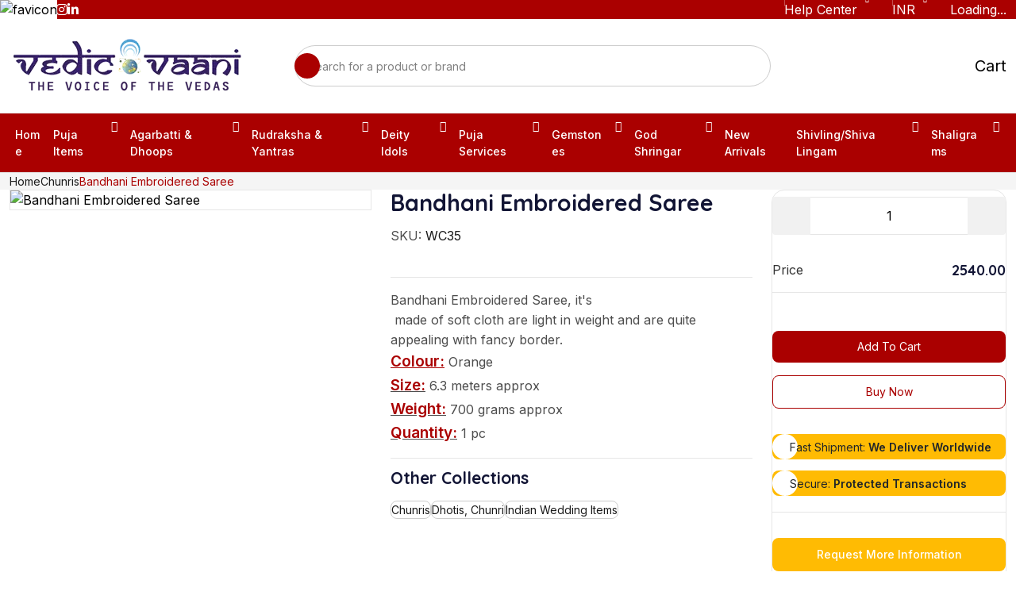

--- FILE ---
content_type: text/html; charset=utf-8
request_url: https://vedicvaani.com/bandhani-embroidered-saree
body_size: 38656
content:
<!DOCTYPE html><html lang="en"><head><meta charSet="utf-8"/><meta charSet="utf-8"/><meta name="viewport" content="width=device-width, initial-scale=1"/><meta name="viewport" content="width=device-width, initial-scale=1"/><link rel="preload" as="image" href="/favicon.ico"/><link rel="preload" as="image" href="https://cdn.vedicvaani.in/products/large/b/bandhani_embroidered_saree_445960529.webp"/><link rel="preload" as="image" href="/assets/images/gateway-img.png"/><link rel="preload" as="image" href="/assets/images/footer-payment.webp"/><link rel="stylesheet" href="/_next/static/css/f5c3ed82344e026d.css?dpl=dpl_DyR6gzzCsjEocYDoF8McDQfQ9oZJ" data-precedence="next"/><link rel="stylesheet" href="/_next/static/css/c6bf36307a7966eb.css?dpl=dpl_DyR6gzzCsjEocYDoF8McDQfQ9oZJ" data-precedence="next"/><link rel="stylesheet" href="/_next/static/css/a3983415cdd5e806.css?dpl=dpl_DyR6gzzCsjEocYDoF8McDQfQ9oZJ" data-precedence="next"/><link rel="stylesheet" href="/_next/static/css/5a2baf9bc4319e69.css?dpl=dpl_DyR6gzzCsjEocYDoF8McDQfQ9oZJ" data-precedence="next"/><link rel="stylesheet" href="/_next/static/css/c3fe978af16b259b.css?dpl=dpl_DyR6gzzCsjEocYDoF8McDQfQ9oZJ" data-precedence="next"/><link rel="stylesheet" href="/_next/static/css/f6d95c3addaca16d.css?dpl=dpl_DyR6gzzCsjEocYDoF8McDQfQ9oZJ" data-precedence="next"/><link rel="stylesheet" href="/_next/static/css/59da3a81a06368e1.css?dpl=dpl_DyR6gzzCsjEocYDoF8McDQfQ9oZJ" data-precedence="next"/><link rel="stylesheet" href="/_next/static/css/b60c7510b0bb27b3.css?dpl=dpl_DyR6gzzCsjEocYDoF8McDQfQ9oZJ" data-precedence="next"/><link rel="preload" as="script" fetchPriority="low" href="/_next/static/chunks/webpack-9925e4edd5e4a619.js?dpl=dpl_DyR6gzzCsjEocYDoF8McDQfQ9oZJ"/><script src="/_next/static/chunks/4bd1b696-1bc4653a2df208d9.js?dpl=dpl_DyR6gzzCsjEocYDoF8McDQfQ9oZJ" async="" type="4d2ddf9161abb0ab85d833e4-text/javascript"></script><script src="/_next/static/chunks/1517-d243a4b3daab608e.js?dpl=dpl_DyR6gzzCsjEocYDoF8McDQfQ9oZJ" async="" type="4d2ddf9161abb0ab85d833e4-text/javascript"></script><script src="/_next/static/chunks/main-app-1f899c2608d7174e.js?dpl=dpl_DyR6gzzCsjEocYDoF8McDQfQ9oZJ" async="" type="4d2ddf9161abb0ab85d833e4-text/javascript"></script><script src="/_next/static/chunks/7ce798d6-71086ec20aaf1dfa.js?dpl=dpl_DyR6gzzCsjEocYDoF8McDQfQ9oZJ" async="" type="4d2ddf9161abb0ab85d833e4-text/javascript"></script><script src="/_next/static/chunks/41ade5dc-15fbab420cd50993.js?dpl=dpl_DyR6gzzCsjEocYDoF8McDQfQ9oZJ" async="" type="4d2ddf9161abb0ab85d833e4-text/javascript"></script><script src="/_next/static/chunks/9597-a3a3ec1bb9f4011f.js?dpl=dpl_DyR6gzzCsjEocYDoF8McDQfQ9oZJ" async="" type="4d2ddf9161abb0ab85d833e4-text/javascript"></script><script src="/_next/static/chunks/7417-a3f5124449cac0cb.js?dpl=dpl_DyR6gzzCsjEocYDoF8McDQfQ9oZJ" async="" type="4d2ddf9161abb0ab85d833e4-text/javascript"></script><script src="/_next/static/chunks/1151-0160e00db94f801a.js?dpl=dpl_DyR6gzzCsjEocYDoF8McDQfQ9oZJ" async="" type="4d2ddf9161abb0ab85d833e4-text/javascript"></script><script src="/_next/static/chunks/6230-7079aec5f1e034a4.js?dpl=dpl_DyR6gzzCsjEocYDoF8McDQfQ9oZJ" async="" type="4d2ddf9161abb0ab85d833e4-text/javascript"></script><script src="/_next/static/chunks/3763-36b2d6e967154089.js?dpl=dpl_DyR6gzzCsjEocYDoF8McDQfQ9oZJ" async="" type="4d2ddf9161abb0ab85d833e4-text/javascript"></script><script src="/_next/static/chunks/1836-eb773bf60f8f5b74.js?dpl=dpl_DyR6gzzCsjEocYDoF8McDQfQ9oZJ" async="" type="4d2ddf9161abb0ab85d833e4-text/javascript"></script><script src="/_next/static/chunks/9917-8b18e4c8375c6b15.js?dpl=dpl_DyR6gzzCsjEocYDoF8McDQfQ9oZJ" async="" type="4d2ddf9161abb0ab85d833e4-text/javascript"></script><script src="/_next/static/chunks/app/page-64f3a3c103bc51bf.js?dpl=dpl_DyR6gzzCsjEocYDoF8McDQfQ9oZJ" async="" type="4d2ddf9161abb0ab85d833e4-text/javascript"></script><script src="/_next/static/chunks/2467-2db28f8dcdbb6a63.js?dpl=dpl_DyR6gzzCsjEocYDoF8McDQfQ9oZJ" async="" type="4d2ddf9161abb0ab85d833e4-text/javascript"></script><script src="/_next/static/chunks/4988-c24c4170d3651adb.js?dpl=dpl_DyR6gzzCsjEocYDoF8McDQfQ9oZJ" async="" type="4d2ddf9161abb0ab85d833e4-text/javascript"></script><script src="/_next/static/chunks/app/%5B...collectionSlug%5D/page-90c895d786a72fba.js?dpl=dpl_DyR6gzzCsjEocYDoF8McDQfQ9oZJ" async="" type="4d2ddf9161abb0ab85d833e4-text/javascript"></script><script src="/_next/static/chunks/3306-f5c804080071a065.js?dpl=dpl_DyR6gzzCsjEocYDoF8McDQfQ9oZJ" async="" type="4d2ddf9161abb0ab85d833e4-text/javascript"></script><script src="/_next/static/chunks/2264-e6bb8c88a14b402e.js?dpl=dpl_DyR6gzzCsjEocYDoF8McDQfQ9oZJ" async="" type="4d2ddf9161abb0ab85d833e4-text/javascript"></script><script src="/_next/static/chunks/app/layout-a29be89bc1915194.js?dpl=dpl_DyR6gzzCsjEocYDoF8McDQfQ9oZJ" async="" type="4d2ddf9161abb0ab85d833e4-text/javascript"></script><link rel="preload" href="https://www.googletagmanager.com/gtag/js?id=G-163W8YMS1S" as="script"/><link rel="preload" href="https://salesiq.zohopublic.in/widget?wc=siq76b36b394d101c13cde751919b478fe58ba677345d76e086c8de1879732b2e04" as="script"/><meta name="next-size-adjust" content=""/><title>Bandhani Embroidered Saree - Indian Wedding Dhotis &amp; Chunris - Orange Saree | Vedic Vaani</title><meta name="description" content="Buy high-quality Bandhani Embroidered Saree online at the best price with Worldwide shipping. Indian Wedding Items have a wide range of unique items."/><meta name="application-name" content="Vedic Vaani"/><meta name="keywords" content="Bandhani Embroidered Saree"/><meta name="referrer" content="origin-when-cross-origin"/><meta name="robots" content="index, follow"/><meta name="googlebot" content="index, follow, max-video-preview:-1, max-image-preview:large, max-snippet:-1"/><meta name="category" content="ecommerce"/><link rel="canonical" href="https://vedicvaani.com/bandhani-embroidered-saree"/><meta name="google-site-verification" content="2eVYFyEWq6qQwXL4xo63UcYnpY6mWZpVKFKjN3fxGyU"/><meta property="og:title" content="Bandhani Embroidered Saree - Indian Wedding Dhotis &amp; Chunris - Orange Saree"/><meta property="og:description" content="Buy high-quality Bandhani Embroidered Saree online at the best price with Worldwide shipping. Indian Wedding Items have a wide range of unique items."/><meta property="og:url" content="https://vedicvaani.com/bandhani-embroidered-saree"/><meta property="og:site_name" content="Vedic Vaani"/><meta property="og:image" content="https://cdn.vedicvaani.in/products/large/b/bandhani_embroidered_saree_445960529.webp"/><meta property="og:image:width" content="630"/><meta property="og:image:height" content="630"/><meta property="og:image:alt" content="Bandhani Embroidered Saree - Indian Wedding Dhotis &amp; Chunris - Orange Saree"/><meta property="og:type" content="website"/><meta name="twitter:card" content="summary_large_image"/><meta name="twitter:site" content="@vedicvaani"/><meta name="twitter:creator" content="@vedicvaani"/><meta name="twitter:title" content="Bandhani Embroidered Saree - Indian Wedding Dhotis &amp; Chunris - Orange Saree"/><meta name="twitter:description" content="Buy high-quality Bandhani Embroidered Saree online at the best price with Worldwide shipping. Indian Wedding Items have a wide range of unique items."/><meta name="twitter:image" content="https://cdn.vedicvaani.in/products/large/b/bandhani_embroidered_saree_445960529.webp"/><link rel="icon" href="/favicon.ico"/><link rel="preconnect" href="https://cdnjs.cloudflare.com" crossorigin="anonymous"/><link rel="preconnect" href="https://cdn.vedicvaani.com" crossorigin="anonymous"/><link rel="preload" as="image" href="https://cdn.vedicvaani.in/products/large/b/bandhani_embroidered_saree_445960529.webp"/><link rel="preload" as="image" href="https://cdn.vedicvaani.in/products/large/b/bandhani_embroidered_saree_301435748.webp"/><link rel="preload" as="image" href="https://cdn.vedicvaani.in/products/large/b/bandhani_embroidered_saree_1504978353.webp"/><link rel="preload" as="image" href="https://cdn.vedicvaani.in/products/large/b/bandhani_embroidered_saree_672520536.webp"/><link rel="stylesheet" href="/assets/css/main.css"/><link rel="stylesheet" href="https://cdnjs.cloudflare.com/ajax/libs/aos/2.3.4/aos.css"/><link rel="stylesheet" href="https://cdnjs.cloudflare.com/ajax/libs/select2/4.0.13/css/select2.min.css"/><link rel="stylesheet" href="https://cdnjs.cloudflare.com/ajax/libs/jqueryui/1.13.2/themes/base/jquery-ui.min.css"/><link rel="stylesheet" href="https://cdnjs.cloudflare.com/ajax/libs/animate.css/4.1.1/animate.min.css"/><link rel="stylesheet" href="https://cdnjs.cloudflare.com/ajax/libs/slick-carousel/1.8.1/slick.min.css"/><script src="/_next/static/chunks/polyfills-42372ed130431b0a.js?dpl=dpl_DyR6gzzCsjEocYDoF8McDQfQ9oZJ" noModule="" type="4d2ddf9161abb0ab85d833e4-text/javascript"></script></head><body data-bot="0"><script type="application/ld+json">{"@context":"https://schema.org","@type":"BreadcrumbList","itemListElement":[{"@type":"ListItem","position":1,"name":"Home","item":"/"},{"@type":"ListItem","position":2,"name":"Chunris","item":"chunris"},{"@type":"ListItem","position":3,"name":"Bandhani Embroidered Saree"}]}</script><script type="application/ld+json">{"@context":"https://schema.org","@type":"Product","name":"Bandhani Embroidered Saree","image":["https://cdn.vedicvaani.in/products/large/b/bandhani_embroidered_saree_445960529.webp","https://cdn.vedicvaani.in/products/large/b/bandhani_embroidered_saree_301435748.webp","https://cdn.vedicvaani.in/products/large/b/bandhani_embroidered_saree_1504978353.webp","https://cdn.vedicvaani.in/products/large/b/bandhani_embroidered_saree_672520536.webp"],"description":"Bandhani&nbsp;Embroidered Saree,&nbsp;it's&nbsp;made of soft cloth are light in weight and are quite appealing with fancy border.Colour:&nbsp;OrangeSize:&nbsp;6.3 meters&nbsp;approxWeight: 700 grams approxQuantity: 1 pc","sku":"WC35","productID":"WC35","brand":{"@type":"Brand","name":"Vedic Vaani"},"category":"Puja Items","offers":[{"@type":"Offer","url":"https://vedicvaani.com/bandhani-embroidered-saree","priceCurrency":"INR","price":2540,"priceValidUntil":"2026-02-19","availability":"https://schema.org/InStock","itemCondition":"https://schema.org/NewCondition","seller":{"@type":"Organization","name":"Vedic Vaani"}},{"@type":"Offer","url":"https://vedicvaani.com/bandhani-embroidered-saree","priceCurrency":"USD","price":33.78,"priceValidUntil":"2026-02-19","availability":"https://schema.org/InStock","itemCondition":"https://schema.org/NewCondition","seller":{"@type":"Organization","name":"Vedic Vaani"}},{"@type":"Offer","url":"https://vedicvaani.com/bandhani-embroidered-saree","priceCurrency":"AUD","price":45.72,"priceValidUntil":"2026-02-19","availability":"https://schema.org/InStock","itemCondition":"https://schema.org/NewCondition","seller":{"@type":"Organization","name":"Vedic Vaani"}},{"@type":"Offer","url":"https://vedicvaani.com/bandhani-embroidered-saree","priceCurrency":"GBP","price":29.97,"priceValidUntil":"2026-02-19","availability":"https://schema.org/InStock","itemCondition":"https://schema.org/NewCondition","seller":{"@type":"Organization","name":"Vedic Vaani"}},{"@type":"Offer","url":"https://vedicvaani.com/bandhani-embroidered-saree","priceCurrency":"CAD","price":60.45,"priceValidUntil":"2026-02-19","availability":"https://schema.org/InStock","itemCondition":"https://schema.org/NewCondition","seller":{"@type":"Organization","name":"Vedic Vaani"}},{"@type":"Offer","url":"https://vedicvaani.com/bandhani-embroidered-saree","priceCurrency":"EUR","price":39.62,"priceValidUntil":"2026-02-19","availability":"https://schema.org/InStock","itemCondition":"https://schema.org/NewCondition","seller":{"@type":"Organization","name":"Vedic Vaani"}},{"@type":"Offer","url":"https://vedicvaani.com/bandhani-embroidered-saree","priceCurrency":"MYR","price":158.75,"priceValidUntil":"2026-02-19","availability":"https://schema.org/InStock","itemCondition":"https://schema.org/NewCondition","seller":{"@type":"Organization","name":"Vedic Vaani"}},{"@type":"Offer","url":"https://vedicvaani.com/bandhani-embroidered-saree","priceCurrency":"SGD","price":59.18,"priceValidUntil":"2026-02-19","availability":"https://schema.org/InStock","itemCondition":"https://schema.org/NewCondition","seller":{"@type":"Organization","name":"Vedic Vaani"}}]}</script><div class="preloader"><img src="/favicon.ico" alt="favicon" title="vedicvaani icon"/></div><div class="overlay"></div><div class="side-overlay false"></div><div class="mobile-menu scroll-sm d-lg-none d-block false"><button type="button" class="close-button" aria-label="Close menu"><i class="ph ph-x"></i></button><div class="mobile-menu__inner"><a class="mobile-menu__logo" href="/"><img alt="Vedic Vaani Logo" loading="lazy" width="300" height="70" decoding="async" data-nimg="1" style="color:transparent" src="/assets/images/logo/logo_sidebar.webp"/></a><div class="mobile-menu__menu"><ul class="nav-menu flex-align nav-menu--mobile"><li class="on-hover-item nav-menu__item has-submenu "><div class="menu-row"><a class="nav-menu__link" href="/puja-items-and-pooja-services">Puja Items</a><button type="button" class="submenu-toggle"><i class="ph ph-caret-down"></i></button></div><ul class="on-hover-dropdown common-dropdown nav-submenu scroll-sm "><li class="common-dropdown__item nav-submenu__item"><a class="common-dropdown__link nav-submenu__link hover-bg-neutral-100 line98" href="/puja-items-and-pooja-services/puja-items-poojan-samagri">Puja items/Poojan Samagri</a></li><li class="common-dropdown__item nav-submenu__item"><a class="common-dropdown__link nav-submenu__link hover-bg-neutral-100 line98" href="/puja-items-and-pooja-services/prayer-vessels-puja-utensils">Prayer Vessels/Puja Utensils</a></li><li class="common-dropdown__item nav-submenu__item"><a class="common-dropdown__link nav-submenu__link hover-bg-neutral-100 line98" href="/puja-items-and-pooja-services/dhotis-chunri">Dhotis, Chunri</a></li><li class="common-dropdown__item nav-submenu__item"><a class="common-dropdown__link nav-submenu__link hover-bg-neutral-100 line98" href="/puja-items-and-pooja-services/puja-asans-mats">Puja Asans &amp; Mats</a></li><li class="common-dropdown__item nav-submenu__item"><a class="common-dropdown__link nav-submenu__link hover-bg-neutral-100 line98" href="/puja-items-and-pooja-services/vedic-accessories">Vedic Accessories</a></li><li class="common-dropdown__item nav-submenu__item"><a class="common-dropdown__link nav-submenu__link hover-bg-neutral-100 line98" href="/puja-items-and-pooja-services/silver-puja-articles">Silver Puja Collections</a></li><li class="common-dropdown__item nav-submenu__item"><a class="common-dropdown__link nav-submenu__link hover-bg-neutral-100 line98" href="/puja-items-and-pooja-services/essential-oils-attars">Essential oils &amp; Attars</a></li><li class="common-dropdown__item nav-submenu__item"><a class="common-dropdown__link nav-submenu__link hover-bg-neutral-100 line98" href="/puja-items-and-pooja-services/japamalas-rosaries">Japamalas/Rosaries</a></li><li class="common-dropdown__item nav-submenu__item"><a class="common-dropdown__link nav-submenu__link hover-bg-neutral-100 line98" href="/puja-items-and-pooja-services/events-festivals">Events &amp; Festivals</a></li></ul></li><li class="on-hover-item nav-menu__item has-submenu "><div class="menu-row"><a class="nav-menu__link" href="/agarbatti-and-dhoops">Agarbatti &amp; Dhoops</a><button type="button" class="submenu-toggle"><i class="ph ph-caret-down"></i></button></div><ul class="on-hover-dropdown common-dropdown nav-submenu scroll-sm "><li class="common-dropdown__item nav-submenu__item"><a class="common-dropdown__link nav-submenu__link hover-bg-neutral-100 line98" href="/agarbatti-and-dhoops/krishna-vrindavan-incense">Krishna Vrindavan Incense</a></li><li class="common-dropdown__item nav-submenu__item"><a class="common-dropdown__link nav-submenu__link hover-bg-neutral-100 line98" href="/agarbatti-and-dhoops/gaumay-cowdung-collections">Gaumay Cowdung Collections</a></li><li class="common-dropdown__item nav-submenu__item"><a class="common-dropdown__link nav-submenu__link hover-bg-neutral-100 line98" href="/agarbatti-and-dhoops/dhoops-and-dhoop-sticks">Dhoops &amp; Dhoop Sticks</a></li><li class="common-dropdown__item nav-submenu__item"><a class="common-dropdown__link nav-submenu__link hover-bg-neutral-100 line98" href="/agarbatti-and-dhoops/agarbatti-and-incense-sticks">Agarbattis / Incense sticks</a></li><li class="common-dropdown__item nav-submenu__item"><a class="common-dropdown__link nav-submenu__link hover-bg-neutral-100 line98" href="/agarbatti-and-dhoops/vedic-divine-collection">Vedic Divine Collection</a></li><li class="common-dropdown__item nav-submenu__item"><a class="common-dropdown__link nav-submenu__link hover-bg-neutral-100 line98" href="/agarbatti-and-dhoops/7-chakra-healing-collection">7 Chakra Healing Collection</a></li><li class="common-dropdown__item nav-submenu__item"><a class="common-dropdown__link nav-submenu__link hover-bg-neutral-100 line98" href="/agarbatti-and-dhoops/vedic-indian-classic-agarbattis">Vedic Indian Classic Agarbattis</a></li><li class="common-dropdown__item nav-submenu__item"><a class="common-dropdown__link nav-submenu__link hover-bg-neutral-100 line98" href="/agarbatti-and-dhoops/natural-fruit-spices">Natural Fruit &amp; Spices</a></li><li class="common-dropdown__item nav-submenu__item"><a class="common-dropdown__link nav-submenu__link hover-bg-neutral-100 line98" href="/agarbatti-and-dhoops/oudh-bakhoor-collection">Oudh Bakhoor Collection</a></li><li class="common-dropdown__item nav-submenu__item"><a class="common-dropdown__link nav-submenu__link hover-bg-neutral-100 line98" href="/agarbatti-and-dhoops/pushp-phool-collections">Pushp Phool Collections</a></li></ul></li><li class="on-hover-item nav-menu__item has-submenu "><div class="menu-row"><a class="nav-menu__link" href="/rudraksha-and-yantras">Rudraksha &amp; Yantras</a><button type="button" class="submenu-toggle"><i class="ph ph-caret-down"></i></button></div><ul class="on-hover-dropdown common-dropdown nav-submenu scroll-sm "><li class="common-dropdown__item nav-submenu__item"><a class="common-dropdown__link nav-submenu__link hover-bg-neutral-100 line98" href="/rudraksha-and-yantras/energised-rudraksha">Energised Rudraksha</a></li><li class="common-dropdown__item nav-submenu__item"><a class="common-dropdown__link nav-submenu__link hover-bg-neutral-100 line98" href="/rudraksha-and-yantras/shree-yantra">Shree Yantra</a></li><li class="common-dropdown__item nav-submenu__item"><a class="common-dropdown__link nav-submenu__link hover-bg-neutral-100 line98" href="/rudraksha-and-yantras/yantras">Yantras</a></li><li class="common-dropdown__item nav-submenu__item"><a class="common-dropdown__link nav-submenu__link hover-bg-neutral-100 line98" href="/rudraksha-and-yantras/vastu-energy-rectifiers">Vastu Energy Rectifiers</a></li></ul></li><li class="on-hover-item nav-menu__item has-submenu "><div class="menu-row"><a class="nav-menu__link" href="/deity-idols-and-pictures">Deity Idols</a><button type="button" class="submenu-toggle"><i class="ph ph-caret-down"></i></button></div><ul class="on-hover-dropdown common-dropdown nav-submenu scroll-sm "><li class="common-dropdown__item nav-submenu__item"><a class="common-dropdown__link nav-submenu__link hover-bg-neutral-100 line98" href="/deity-idols-and-pictures/god-sculptures">God sculptures</a></li><li class="common-dropdown__item nav-submenu__item"><a class="common-dropdown__link nav-submenu__link hover-bg-neutral-100 line98" href="/deity-idols-and-pictures/handicrafts">Handicrafts</a></li><li class="common-dropdown__item nav-submenu__item"><a class="common-dropdown__link nav-submenu__link hover-bg-neutral-100 line98" href="/deity-idols-and-pictures/diwali-special">Diwali Special</a></li><li class="common-dropdown__item nav-submenu__item"><a class="common-dropdown__link nav-submenu__link hover-bg-neutral-100 line98" href="/deity-idols-and-pictures/god-photos-frames">Photos &amp; Frames</a></li></ul></li><li class="on-hover-item nav-menu__item has-submenu "><div class="menu-row"><a class="nav-menu__link" href="/pujas-and-yagnas">Puja Services</a><button type="button" class="submenu-toggle"><i class="ph ph-caret-down"></i></button></div><ul class="on-hover-dropdown common-dropdown nav-submenu scroll-sm "><li class="common-dropdown__item nav-submenu__item"><a class="common-dropdown__link nav-submenu__link hover-bg-neutral-100 line98" href="/pujas-and-yagnas/auspicious-hindu-festivals-puja">Auspicious Hindu Festivals Puja</a></li><li class="common-dropdown__item nav-submenu__item"><a class="common-dropdown__link nav-submenu__link hover-bg-neutral-100 line98" href="/pujas-and-yagnas/online-puja">Online Puja &amp; Yagna Services</a></li><li class="common-dropdown__item nav-submenu__item"><a class="common-dropdown__link nav-submenu__link hover-bg-neutral-100 line98" href="/pujas-and-yagnas/pujas-for-god-and-goddess">God and Goddess Puja</a></li><li class="common-dropdown__item nav-submenu__item"><a class="common-dropdown__link nav-submenu__link hover-bg-neutral-100 line98" href="/pujas-and-yagnas/puja-remedies-solutions-for-problems">Pujas for Resolving Problems and Purposes</a></li></ul></li><li class="on-hover-item nav-menu__item has-submenu "><div class="menu-row"><a class="nav-menu__link" href="/gemstones-and-jewelry">Gemstones</a><button type="button" class="submenu-toggle"><i class="ph ph-caret-down"></i></button></div><ul class="on-hover-dropdown common-dropdown nav-submenu scroll-sm "><li class="common-dropdown__item nav-submenu__item"><a class="common-dropdown__link nav-submenu__link hover-bg-neutral-100 line98" href="/gemstones-and-jewelry/deity-lockets">Deity lockets</a></li><li class="common-dropdown__item nav-submenu__item"><a class="common-dropdown__link nav-submenu__link hover-bg-neutral-100 line98" href="/gemstones-and-jewelry/gemstones">Gemstones</a></li><li class="common-dropdown__item nav-submenu__item"><a class="common-dropdown__link nav-submenu__link hover-bg-neutral-100 line98" href="/gemstones-and-jewelry/sapphire-gemstones">Sapphire Gemstones</a></li><li class="common-dropdown__item nav-submenu__item"><a class="common-dropdown__link nav-submenu__link hover-bg-neutral-100 line98" href="/gemstones-and-jewelry/chains-and-bracelets">Chains &amp; Bracelets</a></li><li class="common-dropdown__item nav-submenu__item"><a class="common-dropdown__link nav-submenu__link hover-bg-neutral-100 line98" href="/gemstones-and-jewelry/orgone-healing-theraphy">Orgone Healing Theraphy</a></li><li class="common-dropdown__item nav-submenu__item"><a class="common-dropdown__link nav-submenu__link hover-bg-neutral-100 line98" href="/gemstones-and-jewelry/chakra-healing-items">Chakra Healing Items</a></li></ul></li><li class="on-hover-item nav-menu__item has-submenu "><div class="menu-row"><a class="nav-menu__link" href="/god-dresses-and-poshakh">God Shringar</a><button type="button" class="submenu-toggle"><i class="ph ph-caret-down"></i></button></div><ul class="on-hover-dropdown common-dropdown nav-submenu scroll-sm "><li class="common-dropdown__item nav-submenu__item"><a class="common-dropdown__link nav-submenu__link hover-bg-neutral-100 line98" href="/god-dresses-and-poshakh/deity-sinhasan">Deity Sinhasan</a></li><li class="common-dropdown__item nav-submenu__item"><a class="common-dropdown__link nav-submenu__link hover-bg-neutral-100 line98" href="/god-dresses-and-poshakh/deity-chatra">Deity Chatra</a></li><li class="common-dropdown__item nav-submenu__item"><a class="common-dropdown__link nav-submenu__link hover-bg-neutral-100 line98" href="/god-dresses-and-poshakh/gemstone-kanthi">Gemstone Kanthi</a></li><li class="common-dropdown__item nav-submenu__item"><a class="common-dropdown__link nav-submenu__link hover-bg-neutral-100 line98" href="/god-dresses-and-poshakh/margashirsha-laxmi-puja-items">Margashirsha Laxmi Puja Items</a></li><li class="common-dropdown__item nav-submenu__item"><a class="common-dropdown__link nav-submenu__link hover-bg-neutral-100 line98" href="/god-dresses-and-poshakh/kanha-ji-poshak">Laddu Gopal Kanha Ji Poshak</a></li><li class="common-dropdown__item nav-submenu__item"><a class="common-dropdown__link nav-submenu__link hover-bg-neutral-100 line98" href="/god-dresses-and-poshakh/devi-dresses-lehenga-patka">Devi  Dresses Lehenga Patka</a></li><li class="common-dropdown__item nav-submenu__item"><a class="common-dropdown__link nav-submenu__link hover-bg-neutral-100 line98" href="/god-dresses-and-poshakh/devi-mata-dress-poshak-set">Devi Mata Dress Poshak set</a></li><li class="common-dropdown__item nav-submenu__item"><a class="common-dropdown__link nav-submenu__link hover-bg-neutral-100 line98" href="/god-dresses-and-poshakh/god-mukut-crown">God Mukut (Crown)</a></li><li class="common-dropdown__item nav-submenu__item"><a class="common-dropdown__link nav-submenu__link hover-bg-neutral-100 line98" href="/god-dresses-and-poshakh/deity-shringar">Deity Shringar &amp; Vastra</a></li><li class="common-dropdown__item nav-submenu__item"><a class="common-dropdown__link nav-submenu__link hover-bg-neutral-100 line98" href="/god-dresses-and-poshakh/divine-sudarshan-chakra">Divine Sudarshan Chakra</a></li><li class="common-dropdown__item nav-submenu__item"><a class="common-dropdown__link nav-submenu__link hover-bg-neutral-100 line98" href="/god-dresses-and-poshakh/khesh-shela-uparna">Khesh/Shela/Uparna </a></li><li class="common-dropdown__item nav-submenu__item"><a class="common-dropdown__link nav-submenu__link hover-bg-neutral-100 line98" href="/god-dresses-and-poshakh/pheta-safa-turban">Pheta/Safa/Turban</a></li><li class="common-dropdown__item nav-submenu__item"><a class="common-dropdown__link nav-submenu__link hover-bg-neutral-100 line98" href="/god-dresses-and-poshakh/mukut-mala-set">Mukut Mala Set</a></li><li class="common-dropdown__item nav-submenu__item"><a class="common-dropdown__link nav-submenu__link hover-bg-neutral-100 line98" href="/god-dresses-and-poshakh/deity-eyes-netra-chakshu-in-god-s-shringar">Deity Eyes | Netra/Chakshu</a></li></ul></li><li class="nav-menu__item"><a style="cursor:pointer" class="nav-menu__link" href="/new-arrivals">New Arrivals</a></li><li class="on-hover-item nav-menu__item has-submenu "><div class="menu-row"><a class="nav-menu__link" href="/shivling-shiva-lingam">Shivling/Shiva Lingam</a><button type="button" class="submenu-toggle"><i class="ph ph-caret-down"></i></button></div><ul class="on-hover-dropdown common-dropdown nav-submenu scroll-sm "><li class="common-dropdown__item nav-submenu__item"><a class="common-dropdown__link nav-submenu__link hover-bg-neutral-100 line98" href="/shivling-shiva-lingam/gemstone-shivling">Gemstone Shivling</a></li><li class="common-dropdown__item nav-submenu__item"><a class="common-dropdown__link nav-submenu__link hover-bg-neutral-100 line98" href="/shivling-shiva-lingam/narmada-shivling">Narmada Stone Shivling</a></li><li class="common-dropdown__item nav-submenu__item"><a class="common-dropdown__link nav-submenu__link hover-bg-neutral-100 line98" href="/shivling-shiva-lingam/shivling-lockets">Shivling Lockets</a></li><li class="common-dropdown__item nav-submenu__item"><a class="common-dropdown__link nav-submenu__link hover-bg-neutral-100 line98" href="/shivling-shiva-lingam/shivling-in-parad-mercury">Shivling In Parad (Mercury)</a></li><li class="common-dropdown__item nav-submenu__item"><a class="common-dropdown__link nav-submenu__link hover-bg-neutral-100 line98" href="/shivling-shiva-lingam/mahadev-shiv-shila">Mahadev Shiv Shila</a></li></ul></li><li class="on-hover-item nav-menu__item has-submenu "><div class="menu-row"><a class="nav-menu__link" href="/shaligrams">Shaligrams</a><button type="button" class="submenu-toggle"><i class="ph ph-caret-down"></i></button></div><ul class="on-hover-dropdown common-dropdown nav-submenu scroll-sm "><li class="common-dropdown__item nav-submenu__item"><a class="common-dropdown__link nav-submenu__link hover-bg-neutral-100 line98" href="/shaligrams/shaligram-shilas">Shaligram Shilas</a></li><li class="common-dropdown__item nav-submenu__item"><a class="common-dropdown__link nav-submenu__link hover-bg-neutral-100 line98" href="/shaligrams/shaligram-accessories">Shaligram Accessories</a></li><li class="common-dropdown__item nav-submenu__item"><a class="common-dropdown__link nav-submenu__link hover-bg-neutral-100 line98" href="/shaligrams/exotic-shaligrams">Exotic Shaligram Shilas</a></li><li class="common-dropdown__item nav-submenu__item"><a class="common-dropdown__link nav-submenu__link hover-bg-neutral-100 line98" href="/shaligrams/shaligram-small-shilas">Shaligram Small Shilas</a></li><li class="common-dropdown__item nav-submenu__item"><a class="common-dropdown__link nav-submenu__link hover-bg-neutral-100 line98" href="/shaligrams/dashavtara-shaligram-collection">Dashavtara Shaligram Collection </a></li><li class="common-dropdown__item nav-submenu__item"><a class="common-dropdown__link nav-submenu__link hover-bg-neutral-100 line98" href="/shaligrams/shaligram-shila-statues">Shaligram Shila Statues</a></li></ul></li></ul></div></div></div><div class="header-top bg-main-666 flex-between"><div class="container container-lg"><div class="flex-between flex-wrap gap-8"><ul class="flex-align flex-wrap d-none d-md-flex gap-16" style="margin-left:15px"><li><a href="https://www.facebook.com/VedicVaani/" target="_blank" rel="noopener noreferrer" class="text-white text-sm1" aria-label="Facebook"><i class="fab fa-facebook-f"></i></a></li><li><a href="https://twitter.com/vedicvaani/" target="_blank" rel="noopener noreferrer" class="text-white text-sm1" aria-label="Twitter"><i class="fab fa-twitter"></i></a></li><li><a href="https://www.youtube.com/user/vedicvaani/videos" target="_blank" rel="noopener noreferrer" class="text-white text-sm1" aria-label="Youtube"><i class="fab fa-youtube"></i></a></li><li><a href="https://www.instagram.com/vedic_vaani/" target="_blank" rel="noopener noreferrer" class="text-white text-sm1" aria-label="Instagram"><i class="fab fa-instagram"></i></a></li><li><a href="https://www.linkedin.com/in/vedic-vaani/" target="_blank" rel="noopener noreferrer" class="text-white text-sm1" aria-label="Linkedin"><i class="fab fa-linkedin-in"></i></a></li></ul><ul class="header-top__right flex-align flex-wrap"><li class="on-hover-item border-right-item border-right-item-sm-space has-submenu arrow-white"><a style="cursor:pointer" class="text-white text-sm1 py-8">Help Center</a><ul class="on-hover-dropdown common-dropdown common-dropdown--sm max-h-260 scroll-sm px-0 py-8"><li class="nav-submenu__item"><a class="nav-submenu__link hover-bg-gray-100 text-gray-500 text-xs py-6 px-16 flex-align gap-8 rounded-0" href="tel:+91-9820697944"><span class="text-sm d-flex"><i class="ph ph-headset"></i></span>Call Center</a></li><li class="nav-submenu__item"><a class="nav-submenu__link hover-bg-gray-100 text-gray-500 text-xs py-6 px-16 flex-align gap-8 rounded-0"><span class="text-sm d-flex"><i class="ph ph-chat-circle-dots"></i></span>Live Chat</a></li></ul></li><li class="on-hover-item border-right-item border-right-item-sm-space has-submenu arrow-white"><a class="selected-text text-white text-sm1 py-8" href="#">INR</a></li><li class="border-right-item"><a class="text-white text-sm1 py-8 flex-align gap-6" href="/login"><span class="icon text-md d-flex"><i class="ph ph-user-circle"></i></span><span>Loading...</span></a></li></ul></div></div></div><div class="header_1"><header class="header-middle bg-color-one border-bottom border-gray-100 bg-custom-gray1"><div class="container container-lg"><nav class="header-inner flex-between"><div class="logo flex-25"><a class="link" href="/"><img alt="logo" title="logo" loading="lazy" width="300" height="70" decoding="async" data-nimg="1" style="color:transparent" src="/assets/images/logo/logo_sidebar.webp"/></a></div><div class="flex-50"><div class="flex-align form-location-wrapper position-relative w-100"><div class="d-sm-flex d-none rounded-pill position-relative search-form"><input type="text" class="search-form__input common-input py-13 ps-16 pe-18 rounded-pill pe-44 w-910" placeholder="Search for a product or brand" style="font-size:16px" value=""/><button type="button" class="w-32 h-32 bg-main-666 rounded-circle flex-center text-xl text-white position-absolute top-50 translate-middle-y inset-inline-end-0 me-8" aria-label="Search"><i class="ph ph-magnifying-glass"></i></button></div></div></div><div class="header-right flex-align d-lg-block d-none flex-20"><div class="d-flex flex-wrap gap-3 justify-content-end w-100"><button type="button" class="search-icon flex-align d-lg-none d-flex gap-4 item-hover" aria-label="Open search"><span class="text-2xl btn-text d-flex position-relative item-hover__text"><i class="ph ph-magnifying-glass"></i></span></button><a class="flex-align gap-4 item-hover" aria-label="View cart" href="/cart"><span class="text-2xl cart-text d-flex position-relative me-6 mt-6 item-hover__text" title="Your cart is lonely! Add something to it."><i class="ph ph-shopping-cart-simple"></i></span><span class="text-md text-gray-5001 item-hover__text d-none d-lg-flex" title="Your cart is lonely! Add something to it.">Cart</span></a></div></div></nav></div></header><header class="header bg-white1 border-bottom border-gray-100 false"><div class="container container-lg bg-custom2 btn-text"><nav class="header-inner d-flex justify-content-between gap-8"><div class="flex-align menu-category-wrapper"><div class="header-menu d-lg-block d-none"><ul class="nav-menu flex-align"><li class="nav-menu__item"><a class="nav-menu__link false" href="/">Home</a></li><li class="on-hover-item nav-menu__item has-submenu"><a class="nav-menu__link false" href="/puja-items-and-pooja-services">Puja Items</a><ul class="on-hover-dropdown common-dropdown nav-submenu scroll-sm"><li class="common-dropdown__item nav-submenu__item has-submenu on-hover-item"><a class="common-dropdown__link nav-submenu__link hover-bg-neutral-100 line41" href="/puja-items-and-pooja-services/puja-items-poojan-samagri">Puja items/Poojan Samagri</a><ul class="on-hover-dropdown common-dropdown nav-submenu scroll-sm"><li class="common-dropdown__item nav-submenu__item "><a class="common-dropdown__link nav-submenu__link hover-bg-neutral-100 line41" href="/puja-items-and-pooja-services/puja-items-poojan-samagri/ritual-daily-puja-kits">Ritual Daily Puja kits</a></li><li class="common-dropdown__item nav-submenu__item "><a class="common-dropdown__link nav-submenu__link hover-bg-neutral-100 line41" href="/puja-items-and-pooja-services/puja-items-poojan-samagri/puja-essentials">Puja Essentials</a></li><li class="common-dropdown__item nav-submenu__item "><a class="common-dropdown__link nav-submenu__link hover-bg-neutral-100 line41" href="/puja-items-and-pooja-services/puja-items-poojan-samagri/havan-items">Havan Items/Hawan Samagri</a></li><li class="common-dropdown__item nav-submenu__item "><a class="common-dropdown__link nav-submenu__link hover-bg-neutral-100 line41" href="/puja-items-and-pooja-services/puja-items-poojan-samagri/divine-touch-cream">Divine Touch Cream</a></li><li class="common-dropdown__item nav-submenu__item "><a class="common-dropdown__link nav-submenu__link hover-bg-neutral-100 line41" href="/puja-items-and-pooja-services/puja-items-poojan-samagri/cotton-wicks">Puja Cotton Wicks/Kapus</a></li><li class="common-dropdown__item nav-submenu__item "><a class="common-dropdown__link nav-submenu__link hover-bg-neutral-100 line41" href="/puja-items-and-pooja-services/puja-items-poojan-samagri/sacred-threads">Holy Sacred threads</a></li><li class="common-dropdown__item nav-submenu__item has-submenu on-hover-item"><a class="common-dropdown__link nav-submenu__link hover-bg-neutral-100 line41" href="/puja-items-and-pooja-services/puja-items-poojan-samagri/attar">Attar/Ittar Scent</a><ul class="on-hover-dropdown common-dropdown nav-submenu scroll-sm"><li class="common-dropdown__item nav-submenu__item "><a class="common-dropdown__link nav-submenu__link hover-bg-neutral-100 line41" href="/puja-items-and-pooja-services/puja-items-poojan-samagri/attar/oudh-bakhoor-attars">Oudh Bakhoor Attars</a></li><li class="common-dropdown__item nav-submenu__item "><a class="common-dropdown__link nav-submenu__link hover-bg-neutral-100 line41" href="/puja-items-and-pooja-services/puja-items-poojan-samagri/attar/vedic-divine-attars">Vedic Divine Attars</a></li><li class="common-dropdown__item nav-submenu__item "><a class="common-dropdown__link nav-submenu__link hover-bg-neutral-100 line41" href="/puja-items-and-pooja-services/puja-items-poojan-samagri/attar/flower-attars">Flower Attars</a></li><li class="common-dropdown__item nav-submenu__item "><a class="common-dropdown__link nav-submenu__link hover-bg-neutral-100 line41" href="/puja-items-and-pooja-services/puja-items-poojan-samagri/attar/nitya-seva-attars">Nitya Seva Attars</a></li><li class="common-dropdown__item nav-submenu__item "><a class="common-dropdown__link nav-submenu__link hover-bg-neutral-100 line41" href="/puja-items-and-pooja-services/puja-items-poojan-samagri/attar/spices-attars">Spices Attars</a></li><li class="common-dropdown__item nav-submenu__item "><a class="common-dropdown__link nav-submenu__link hover-bg-neutral-100 line41" href="/puja-items-and-pooja-services/puja-items-poojan-samagri/attar/7-chakra-attars">7 Chakra Attars</a></li><li class="common-dropdown__item nav-submenu__item "><a class="common-dropdown__link nav-submenu__link hover-bg-neutral-100 line41" href="/puja-items-and-pooja-services/puja-items-poojan-samagri/attar/fruit-attars">Fruit Attars</a></li></ul></li><li class="common-dropdown__item nav-submenu__item "><a class="common-dropdown__link nav-submenu__link hover-bg-neutral-100 line41" href="/puja-items-and-pooja-services/puja-items-poojan-samagri/natural-floral-water">Natural Floral water</a></li><li class="common-dropdown__item nav-submenu__item "><a class="common-dropdown__link nav-submenu__link hover-bg-neutral-100 line41" href="/puja-items-and-pooja-services/puja-items-poojan-samagri/deity-garlands">Flower Garlands for Deity</a></li><li class="common-dropdown__item nav-submenu__item "><a class="common-dropdown__link nav-submenu__link hover-bg-neutral-100 line41" href="/puja-items-and-pooja-services/puja-items-poojan-samagri/dhoop-camphor">Dhoop / Camphor</a></li><li class="common-dropdown__item nav-submenu__item "><a class="common-dropdown__link nav-submenu__link hover-bg-neutral-100 line41" href="/puja-items-and-pooja-services/puja-items-poojan-samagri/rangoli">Rangoli</a></li><li class="common-dropdown__item nav-submenu__item "><a class="common-dropdown__link nav-submenu__link hover-bg-neutral-100 line41" href="/puja-items-and-pooja-services/puja-items-poojan-samagri/diyas">Diyas</a></li><li class="common-dropdown__item nav-submenu__item "><a class="common-dropdown__link nav-submenu__link hover-bg-neutral-100 line41" href="/puja-items-and-pooja-services/puja-items-poojan-samagri/puja-coins-and-frames">Puja Coins and Frames</a></li><li class="common-dropdown__item nav-submenu__item "><a class="common-dropdown__link nav-submenu__link hover-bg-neutral-100 line41" href="/puja-items-and-pooja-services/puja-items-poojan-samagri/envelopes">Shagun Envelopes</a></li><li class="common-dropdown__item nav-submenu__item "><a class="common-dropdown__link nav-submenu__link hover-bg-neutral-100 line41" href="/puja-items-and-pooja-services/puja-items-poojan-samagri/rare-items">Rare items</a></li><li class="common-dropdown__item nav-submenu__item "><a class="common-dropdown__link nav-submenu__link hover-bg-neutral-100 line41" href="/puja-items-and-pooja-services/puja-items-poojan-samagri/rakhi-thread">Rakhi Thread</a></li><li class="common-dropdown__item nav-submenu__item "><a class="common-dropdown__link nav-submenu__link hover-bg-neutral-100 line41" href="/puja-items-and-pooja-services/puja-items-poojan-samagri/navgraha-shanti-packs">Navgraha Shanti Packs</a></li><li class="common-dropdown__item nav-submenu__item "><a class="common-dropdown__link nav-submenu__link hover-bg-neutral-100 line41" href="/puja-items-and-pooja-services/puja-items-poojan-samagri/kumkum-sindoor-sandal-tilaks-and-paste">Kumkum, Sindoor, Sandal Tilaks &amp; Paste</a></li><li class="common-dropdown__item nav-submenu__item "><a class="common-dropdown__link nav-submenu__link hover-bg-neutral-100 line41" href="/puja-items-and-pooja-services/puja-items-poojan-samagri/shankh-and-cowry">Shankh and Cowry</a></li><li class="common-dropdown__item nav-submenu__item "><a class="common-dropdown__link nav-submenu__link hover-bg-neutral-100 line41" href="/puja-items-and-pooja-services/puja-items-poojan-samagri/consultations">Consultations</a></li><li class="common-dropdown__item nav-submenu__item "><a class="common-dropdown__link nav-submenu__link hover-bg-neutral-100 line41" href="/puja-items-and-pooja-services/puja-items-poojan-samagri/holy-water">Holy water</a></li><li class="common-dropdown__item nav-submenu__item "><a class="common-dropdown__link nav-submenu__link hover-bg-neutral-100 line41" href="/puja-items-and-pooja-services/puja-items-poojan-samagri/agarbatti-incense-sticks">Agarbatti / Incense sticks</a></li><li class="common-dropdown__item nav-submenu__item "><a class="common-dropdown__link nav-submenu__link hover-bg-neutral-100 line41" href="/puja-items-and-pooja-services/puja-items-poojan-samagri/dhoop-sticks">Dhoop sticks</a></li></ul></li><li class="common-dropdown__item nav-submenu__item has-submenu on-hover-item"><a class="common-dropdown__link nav-submenu__link hover-bg-neutral-100 line41" href="/puja-items-and-pooja-services/prayer-vessels-puja-utensils">Prayer Vessels/Puja Utensils</a><ul class="on-hover-dropdown common-dropdown nav-submenu scroll-sm"><li class="common-dropdown__item nav-submenu__item "><a class="common-dropdown__link nav-submenu__link hover-bg-neutral-100 line41" href="/puja-items-and-pooja-services/prayer-vessels-puja-utensils/abhishek-items">Abhishek Patra/Tray/Pots</a></li><li class="common-dropdown__item nav-submenu__item "><a class="common-dropdown__link nav-submenu__link hover-bg-neutral-100 line41" href="/puja-items-and-pooja-services/prayer-vessels-puja-utensils/havan-kund-and-sticks">Havan Kund &amp; Sticks</a></li><li class="common-dropdown__item nav-submenu__item "><a class="common-dropdown__link nav-submenu__link hover-bg-neutral-100 line41" href="/puja-items-and-pooja-services/prayer-vessels-puja-utensils/diyas-lamps">Temple Diyas/Lantern Lamps</a></li><li class="common-dropdown__item nav-submenu__item "><a class="common-dropdown__link nav-submenu__link hover-bg-neutral-100 line41" href="/puja-items-and-pooja-services/prayer-vessels-puja-utensils/deity-thrones">Deity Singhasan/Thrones</a></li><li class="common-dropdown__item nav-submenu__item "><a class="common-dropdown__link nav-submenu__link hover-bg-neutral-100 line41" href="/puja-items-and-pooja-services/prayer-vessels-puja-utensils/puja-thalis">Puja Thalis/Prayer Plates</a></li><li class="common-dropdown__item nav-submenu__item "><a class="common-dropdown__link nav-submenu__link hover-bg-neutral-100 line41" href="/puja-items-and-pooja-services/prayer-vessels-puja-utensils/panchapatra-and-glass">Panchapatra &amp; Glass</a></li><li class="common-dropdown__item nav-submenu__item "><a class="common-dropdown__link nav-submenu__link hover-bg-neutral-100 line41" href="/puja-items-and-pooja-services/prayer-vessels-puja-utensils/incense-stands">Incense stands</a></li><li class="common-dropdown__item nav-submenu__item "><a class="common-dropdown__link nav-submenu__link hover-bg-neutral-100 line41" href="/puja-items-and-pooja-services/prayer-vessels-puja-utensils/haldi-kumkum-containers">Haldi Kumkum Containers</a></li><li class="common-dropdown__item nav-submenu__item "><a class="common-dropdown__link nav-submenu__link hover-bg-neutral-100 line41" href="/puja-items-and-pooja-services/prayer-vessels-puja-utensils/mata-ka-chatar-crowns">Mata Ka Chatar, Crowns</a></li><li class="common-dropdown__item nav-submenu__item "><a class="common-dropdown__link nav-submenu__link hover-bg-neutral-100 line41" href="/puja-items-and-pooja-services/prayer-vessels-puja-utensils/netipatra">Netipatra</a></li><li class="common-dropdown__item nav-submenu__item "><a class="common-dropdown__link nav-submenu__link hover-bg-neutral-100 line41" href="/puja-items-and-pooja-services/prayer-vessels-puja-utensils/kalash-pots">Puja Kalash/Kalasham/Lota</a></li><li class="common-dropdown__item nav-submenu__item "><a class="common-dropdown__link nav-submenu__link hover-bg-neutral-100 line41" href="/puja-items-and-pooja-services/prayer-vessels-puja-utensils/flower-containers">Flower containers</a></li><li class="common-dropdown__item nav-submenu__item has-submenu on-hover-item"><a class="common-dropdown__link nav-submenu__link hover-bg-neutral-100 line41" href="/puja-items-and-pooja-services/prayer-vessels-puja-utensils/shankh-conch">Shankh/Conch</a><ul class="on-hover-dropdown common-dropdown nav-submenu scroll-sm"><li class="common-dropdown__item nav-submenu__item "><a class="common-dropdown__link nav-submenu__link hover-bg-neutral-100 line41" href="/puja-items-and-pooja-services/prayer-vessels-puja-utensils/shankh-conch/blowing-shank">Blowing Shank</a></li><li class="common-dropdown__item nav-submenu__item "><a class="common-dropdown__link nav-submenu__link hover-bg-neutral-100 line41" href="/puja-items-and-pooja-services/prayer-vessels-puja-utensils/shankh-conch/abhishek-puja-shank">Abhishek Puja Shank</a></li></ul></li><li class="common-dropdown__item nav-submenu__item "><a class="common-dropdown__link nav-submenu__link hover-bg-neutral-100 line41" href="/puja-items-and-pooja-services/prayer-vessels-puja-utensils/puja-plates-and-bowls">Puja Plates &amp; Bowls</a></li><li class="common-dropdown__item nav-submenu__item "><a class="common-dropdown__link nav-submenu__link hover-bg-neutral-100 line41" href="/puja-items-and-pooja-services/prayer-vessels-puja-utensils/bells--trishuls--damrus">Bells, Trishuls ,Damrus</a></li><li class="common-dropdown__item nav-submenu__item "><a class="common-dropdown__link nav-submenu__link hover-bg-neutral-100 line41" href="/puja-items-and-pooja-services/prayer-vessels-puja-utensils/padukas">Charan Padukas</a></li><li class="common-dropdown__item nav-submenu__item "><a class="common-dropdown__link nav-submenu__link hover-bg-neutral-100 line41" href="/puja-items-and-pooja-services/prayer-vessels-puja-utensils/puja-plates--amp--bowls">Puja Plates &amp; Bowls</a></li></ul></li><li class="common-dropdown__item nav-submenu__item has-submenu on-hover-item"><a class="common-dropdown__link nav-submenu__link hover-bg-neutral-100 line41" href="/puja-items-and-pooja-services/dhotis-chunri">Dhotis, Chunri</a><ul class="on-hover-dropdown common-dropdown nav-submenu scroll-sm"><li class="common-dropdown__item nav-submenu__item "><a class="common-dropdown__link nav-submenu__link hover-bg-neutral-100 line41" href="/puja-items-and-pooja-services/dhotis-chunri/dhotis">Dhotis</a></li><li class="common-dropdown__item nav-submenu__item "><a class="common-dropdown__link nav-submenu__link hover-bg-neutral-100 line41" href="/puja-items-and-pooja-services/dhotis-chunri/chunris">Chunris</a></li><li class="common-dropdown__item nav-submenu__item "><a class="common-dropdown__link nav-submenu__link hover-bg-neutral-100 line41" href="/puja-items-and-pooja-services/dhotis-chunri/shawls">Shawls</a></li><li class="common-dropdown__item nav-submenu__item "><a class="common-dropdown__link nav-submenu__link hover-bg-neutral-100 line41" href="/puja-items-and-pooja-services/dhotis-chunri/kurtas">Kurtas</a></li><li class="common-dropdown__item nav-submenu__item "><a class="common-dropdown__link nav-submenu__link hover-bg-neutral-100 line41" href="/puja-items-and-pooja-services/dhotis-chunri/mata-ki-chunri">Mata ki Chunri</a></li><li class="common-dropdown__item nav-submenu__item "><a class="common-dropdown__link nav-submenu__link hover-bg-neutral-100 line41" href="/puja-items-and-pooja-services/dhotis-chunri/saree-for-celebration-and-puja">Saree for Celebration and Puja</a></li></ul></li><li class="common-dropdown__item nav-submenu__item has-submenu on-hover-item"><a class="common-dropdown__link nav-submenu__link hover-bg-neutral-100 line41" href="/puja-items-and-pooja-services/puja-asans-mats">Puja Asans &amp; Mats</a><ul class="on-hover-dropdown common-dropdown nav-submenu scroll-sm"><li class="common-dropdown__item nav-submenu__item has-submenu on-hover-item"><a class="common-dropdown__link nav-submenu__link hover-bg-neutral-100 line41" href="/puja-items-and-pooja-services/puja-asans-mats/religious-puja-clothes-for-men-and-women">Puja Clothes</a><ul class="on-hover-dropdown common-dropdown nav-submenu scroll-sm"><li class="common-dropdown__item nav-submenu__item "><a class="common-dropdown__link nav-submenu__link hover-bg-neutral-100 line41" href="/puja-items-and-pooja-services/puja-asans-mats/religious-puja-clothes-for-men-and-women/puja-thali-covers">Puja Thali Covers</a></li><li class="common-dropdown__item nav-submenu__item "><a class="common-dropdown__link nav-submenu__link hover-bg-neutral-100 line41" href="/puja-items-and-pooja-services/puja-asans-mats/religious-puja-clothes-for-men-and-women/altar-clothes">Altar Clothes</a></li></ul></li><li class="common-dropdown__item nav-submenu__item has-submenu on-hover-item"><a class="common-dropdown__link nav-submenu__link hover-bg-neutral-100 line41" href="/puja-items-and-pooja-services/puja-asans-mats/puja-aasan-for-home-temple">Puja Aasan for Home Temple</a><ul class="on-hover-dropdown common-dropdown nav-submenu scroll-sm"><li class="common-dropdown__item nav-submenu__item "><a class="common-dropdown__link nav-submenu__link hover-bg-neutral-100 line41" href="/puja-items-and-pooja-services/puja-asans-mats/puja-aasan-for-home-temple/puja-aasan-9x13">Puja Aasan 9x13</a></li><li class="common-dropdown__item nav-submenu__item "><a class="common-dropdown__link nav-submenu__link hover-bg-neutral-100 line41" href="/puja-items-and-pooja-services/puja-asans-mats/puja-aasan-for-home-temple/puja-aasan-11x16">Puja Aasan 11x16</a></li><li class="common-dropdown__item nav-submenu__item "><a class="common-dropdown__link nav-submenu__link hover-bg-neutral-100 line41" href="/puja-items-and-pooja-services/puja-asans-mats/puja-aasan-for-home-temple/puja-aasan-13x21">Puja Aasan 13x21</a></li><li class="common-dropdown__item nav-submenu__item "><a class="common-dropdown__link nav-submenu__link hover-bg-neutral-100 line41" href="/puja-items-and-pooja-services/puja-asans-mats/puja-aasan-for-home-temple/puja-aasan-20x20">Puja Aasan 20x20</a></li><li class="common-dropdown__item nav-submenu__item "><a class="common-dropdown__link nav-submenu__link hover-bg-neutral-100 line41" href="/puja-items-and-pooja-services/puja-asans-mats/puja-aasan-for-home-temple/puja-aasan-20x27">Puja Aasan 20x27</a></li><li class="common-dropdown__item nav-submenu__item "><a class="common-dropdown__link nav-submenu__link hover-bg-neutral-100 line41" href="/puja-items-and-pooja-services/puja-asans-mats/puja-aasan-for-home-temple/puja-aasan-1-meter">Puja Aasan 1 Meter</a></li><li class="common-dropdown__item nav-submenu__item "><a class="common-dropdown__link nav-submenu__link hover-bg-neutral-100 line41" href="/puja-items-and-pooja-services/puja-asans-mats/puja-aasan-for-home-temple/puja-aasan-2-meter">Puja Aasan 2 Meter</a></li></ul></li><li class="common-dropdown__item nav-submenu__item "><a class="common-dropdown__link nav-submenu__link hover-bg-neutral-100 line41" href="/puja-items-and-pooja-services/puja-asans-mats/meditation-kusha-mats-asans">Meditation Kusha Mats, Asans</a></li></ul></li><li class="common-dropdown__item nav-submenu__item has-submenu on-hover-item"><a class="common-dropdown__link nav-submenu__link hover-bg-neutral-100 line41" href="/puja-items-and-pooja-services/vedic-accessories">Vedic Accessories</a><ul class="on-hover-dropdown common-dropdown nav-submenu scroll-sm"><li class="common-dropdown__item nav-submenu__item has-submenu on-hover-item"><a class="common-dropdown__link nav-submenu__link hover-bg-neutral-100 line41" href="/puja-items-and-pooja-services/vedic-accessories/desktop-and-wall-hangings">Home Decor</a><ul class="on-hover-dropdown common-dropdown nav-submenu scroll-sm"><li class="common-dropdown__item nav-submenu__item "><a class="common-dropdown__link nav-submenu__link hover-bg-neutral-100 line41" href="/puja-items-and-pooja-services/vedic-accessories/desktop-and-wall-hangings/wall-hanging">Wall hanging</a></li><li class="common-dropdown__item nav-submenu__item "><a class="common-dropdown__link nav-submenu__link hover-bg-neutral-100 line41" href="/puja-items-and-pooja-services/vedic-accessories/desktop-and-wall-hangings/divine-ganesha-idols">Desktop Idols</a></li><li class="common-dropdown__item nav-submenu__item "><a class="common-dropdown__link nav-submenu__link hover-bg-neutral-100 line41" href="/puja-items-and-pooja-services/vedic-accessories/desktop-and-wall-hangings/designer-boxes-plates">Designer Boxes / Plates</a></li><li class="common-dropdown__item nav-submenu__item "><a class="common-dropdown__link nav-submenu__link hover-bg-neutral-100 line41" href="/puja-items-and-pooja-services/vedic-accessories/desktop-and-wall-hangings/desktop-items">Desktop items</a></li><li class="common-dropdown__item nav-submenu__item "><a class="common-dropdown__link nav-submenu__link hover-bg-neutral-100 line41" href="/puja-items-and-pooja-services/vedic-accessories/desktop-and-wall-hangings/white-metal-idols">White metal Idols</a></li></ul></li><li class="common-dropdown__item nav-submenu__item has-submenu on-hover-item"><a class="common-dropdown__link nav-submenu__link hover-bg-neutral-100 line41" href="/puja-items-and-pooja-services/vedic-accessories/mystic-items">Mystic Items</a><ul class="on-hover-dropdown common-dropdown nav-submenu scroll-sm"><li class="common-dropdown__item nav-submenu__item "><a class="common-dropdown__link nav-submenu__link hover-bg-neutral-100 line41" href="/puja-items-and-pooja-services/vedic-accessories/mystic-items/feng-shui-tree">Feng Shui Tree</a></li><li class="common-dropdown__item nav-submenu__item "><a class="common-dropdown__link nav-submenu__link hover-bg-neutral-100 line41" href="/puja-items-and-pooja-services/vedic-accessories/mystic-items/lucky-charms">Lucky Charms</a></li><li class="common-dropdown__item nav-submenu__item "><a class="common-dropdown__link nav-submenu__link hover-bg-neutral-100 line41" href="/puja-items-and-pooja-services/vedic-accessories/mystic-items/books-cds">Books &amp; CDs</a></li></ul></li><li class="common-dropdown__item nav-submenu__item has-submenu on-hover-item"><a class="common-dropdown__link nav-submenu__link hover-bg-neutral-100 line41" href="/puja-items-and-pooja-services/vedic-accessories/wedding-items">Indian Wedding Items</a><ul class="on-hover-dropdown common-dropdown nav-submenu scroll-sm"><li class="common-dropdown__item nav-submenu__item "><a class="common-dropdown__link nav-submenu__link hover-bg-neutral-100 line41" href="/puja-items-and-pooja-services/vedic-accessories/wedding-items/maharashtrian-wedding-items">Maharashtrian Wedding Items</a></li><li class="common-dropdown__item nav-submenu__item "><a class="common-dropdown__link nav-submenu__link hover-bg-neutral-100 line41" href="/puja-items-and-pooja-services/vedic-accessories/wedding-items/gujarati-wedding-items">Gujarati Wedding Items</a></li></ul></li><li class="common-dropdown__item nav-submenu__item "><a class="common-dropdown__link nav-submenu__link hover-bg-neutral-100 line41" href="/puja-items-and-pooja-services/vedic-accessories/spiritual-rosaries">Spiritual rosaries</a></li><li class="common-dropdown__item nav-submenu__item "><a class="common-dropdown__link nav-submenu__link hover-bg-neutral-100 line41" href="/puja-items-and-pooja-services/vedic-accessories/rosaries">Rosaries</a></li></ul></li><li class="common-dropdown__item nav-submenu__item has-submenu on-hover-item"><a class="common-dropdown__link nav-submenu__link hover-bg-neutral-100 line41" href="/puja-items-and-pooja-services/silver-puja-articles">Silver Puja Collections</a><ul class="on-hover-dropdown common-dropdown nav-submenu scroll-sm"><li class="common-dropdown__item nav-submenu__item "><a class="common-dropdown__link nav-submenu__link hover-bg-neutral-100 line41" href="/puja-items-and-pooja-services/silver-puja-articles/idols-in-silver">Idols / Murtis in Silver</a></li><li class="common-dropdown__item nav-submenu__item "><a class="common-dropdown__link nav-submenu__link hover-bg-neutral-100 line41" href="/puja-items-and-pooja-services/silver-puja-articles/sindoor-dibbi-in-silver">Sindoor Dibbi in Silver</a></li><li class="common-dropdown__item nav-submenu__item "><a class="common-dropdown__link nav-submenu__link hover-bg-neutral-100 line41" href="/puja-items-and-pooja-services/silver-puja-articles/silver-diyas">Diyas / Oil Lamp in Silver</a></li><li class="common-dropdown__item nav-submenu__item "><a class="common-dropdown__link nav-submenu__link hover-bg-neutral-100 line41" href="/puja-items-and-pooja-services/silver-puja-articles/puja-vessels-in-silver">Puja Vessels in Silver</a></li><li class="common-dropdown__item nav-submenu__item "><a class="common-dropdown__link nav-submenu__link hover-bg-neutral-100 line41" href="/puja-items-and-pooja-services/silver-puja-articles/set-of-shivling-in-silver">Shivling Abhishek in Silver</a></li><li class="common-dropdown__item nav-submenu__item "><a class="common-dropdown__link nav-submenu__link hover-bg-neutral-100 line41" href="/puja-items-and-pooja-services/silver-puja-articles/bracelets-in-silver">Bracelets / Kada in Silver</a></li><li class="common-dropdown__item nav-submenu__item "><a class="common-dropdown__link nav-submenu__link hover-bg-neutral-100 line41" href="/puja-items-and-pooja-services/silver-puja-articles/silver-idols">Silver Idols</a></li></ul></li><li class="common-dropdown__item nav-submenu__item has-submenu on-hover-item"><a class="common-dropdown__link nav-submenu__link hover-bg-neutral-100 line41" href="/puja-items-and-pooja-services/essential-oils-attars">Essential oils &amp; Attars</a><ul class="on-hover-dropdown common-dropdown nav-submenu scroll-sm"><li class="common-dropdown__item nav-submenu__item "><a class="common-dropdown__link nav-submenu__link hover-bg-neutral-100 line41" href="/puja-items-and-pooja-services/essential-oils-attars/essential-oils">Essential Oils</a></li><li class="common-dropdown__item nav-submenu__item "><a class="common-dropdown__link nav-submenu__link hover-bg-neutral-100 line41" href="/puja-items-and-pooja-services/essential-oils-attars/aromatherapy-massage-oils">Aroma Perfume Oils</a></li><li class="common-dropdown__item nav-submenu__item "><a class="common-dropdown__link nav-submenu__link hover-bg-neutral-100 line41" href="/puja-items-and-pooja-services/essential-oils-attars/attars">Attars</a></li><li class="common-dropdown__item nav-submenu__item "><a class="common-dropdown__link nav-submenu__link hover-bg-neutral-100 line41" href="/puja-items-and-pooja-services/essential-oils-attars/natural-essential-oils">Pure Essential Oils</a></li><li class="common-dropdown__item nav-submenu__item "><a class="common-dropdown__link nav-submenu__link hover-bg-neutral-100 line41" href="/puja-items-and-pooja-services/essential-oils-attars/diffuser-oils">Diffuser Oils</a></li></ul></li><li class="common-dropdown__item nav-submenu__item has-submenu on-hover-item"><a class="common-dropdown__link nav-submenu__link hover-bg-neutral-100 line41" href="/puja-items-and-pooja-services/japamalas-rosaries">Japamalas/Rosaries</a><ul class="on-hover-dropdown common-dropdown nav-submenu scroll-sm"><li class="common-dropdown__item nav-submenu__item "><a class="common-dropdown__link nav-submenu__link hover-bg-neutral-100 line41" href="/puja-items-and-pooja-services/japamalas-rosaries/tulsi-malas">Tulsi Malas</a></li><li class="common-dropdown__item nav-submenu__item "><a class="common-dropdown__link nav-submenu__link hover-bg-neutral-100 line41" href="/puja-items-and-pooja-services/japamalas-rosaries/gemstone-malas">Gemstone Malas</a></li><li class="common-dropdown__item nav-submenu__item "><a class="common-dropdown__link nav-submenu__link hover-bg-neutral-100 line41" href="/puja-items-and-pooja-services/japamalas-rosaries/shaligram-malas">Shaligram Malas</a></li><li class="common-dropdown__item nav-submenu__item "><a class="common-dropdown__link nav-submenu__link hover-bg-neutral-100 line41" href="/puja-items-and-pooja-services/japamalas-rosaries/rudraksha-malas">Rudraksha malas</a></li><li class="common-dropdown__item nav-submenu__item "><a class="common-dropdown__link nav-submenu__link hover-bg-neutral-100 line41" href="/puja-items-and-pooja-services/japamalas-rosaries/crystal-malas">Crystal Malas</a></li><li class="common-dropdown__item nav-submenu__item "><a class="common-dropdown__link nav-submenu__link hover-bg-neutral-100 line41" href="/puja-items-and-pooja-services/japamalas-rosaries/other-mix-malas">Other Mix Malas</a></li></ul></li><li class="common-dropdown__item nav-submenu__item has-submenu on-hover-item"><a class="common-dropdown__link nav-submenu__link hover-bg-neutral-100 line41" href="/puja-items-and-pooja-services/events-festivals">Events &amp; Festivals</a><ul class="on-hover-dropdown common-dropdown nav-submenu scroll-sm"><li class="common-dropdown__item nav-submenu__item has-submenu on-hover-item"><a class="common-dropdown__link nav-submenu__link hover-bg-neutral-100 line41" href="/puja-items-and-pooja-services/events-festivals/hanuman-jayanti">Hanuman Jayanti</a><ul class="on-hover-dropdown common-dropdown nav-submenu scroll-sm"><li class="common-dropdown__item nav-submenu__item "><a class="common-dropdown__link nav-submenu__link hover-bg-neutral-100 line41" href="/puja-items-and-pooja-services/events-festivals/hanuman-jayanti/hanuman-jayanti-products">Hanuman Jayanti Products</a></li><li class="common-dropdown__item nav-submenu__item "><a class="common-dropdown__link nav-submenu__link hover-bg-neutral-100 line41" href="/puja-items-and-pooja-services/events-festivals/hanuman-jayanti/services">Hanuman Jayanti Puja</a></li></ul></li><li class="common-dropdown__item nav-submenu__item has-submenu on-hover-item"><a class="common-dropdown__link nav-submenu__link hover-bg-neutral-100 line41" href="/puja-items-and-pooja-services/events-festivals/ganpati-festival">Ganpati Festival</a><ul class="on-hover-dropdown common-dropdown nav-submenu scroll-sm"><li class="common-dropdown__item nav-submenu__item "><a class="common-dropdown__link nav-submenu__link hover-bg-neutral-100 line41" href="/puja-items-and-pooja-services/events-festivals/ganpati-festival/ganpati-festival-products">Ganpati Festival Products</a></li></ul></li><li class="common-dropdown__item nav-submenu__item has-submenu on-hover-item"><a class="common-dropdown__link nav-submenu__link hover-bg-neutral-100 line41" href="/puja-items-and-pooja-services/events-festivals/mahashivratri-special">Mahashivratri Special</a><ul class="on-hover-dropdown common-dropdown nav-submenu scroll-sm"><li class="common-dropdown__item nav-submenu__item "><a class="common-dropdown__link nav-submenu__link hover-bg-neutral-100 line41" href="/puja-items-and-pooja-services/events-festivals/mahashivratri-special/shivling-for-mahashivaratri">Shivling For Mahashivaratri</a></li><li class="common-dropdown__item nav-submenu__item "><a class="common-dropdown__link nav-submenu__link hover-bg-neutral-100 line41" href="/puja-items-and-pooja-services/events-festivals/mahashivratri-special/mahashivaratri-pujas-and-yagnas">Mahashivaratri Pujas and Yagnas</a></li><li class="common-dropdown__item nav-submenu__item "><a class="common-dropdown__link nav-submenu__link hover-bg-neutral-100 line41" href="/puja-items-and-pooja-services/events-festivals/mahashivratri-special/mahashivaratri-puja-items">Mahashivaratri Puja Items</a></li></ul></li><li class="common-dropdown__item nav-submenu__item has-submenu on-hover-item"><a class="common-dropdown__link nav-submenu__link hover-bg-neutral-100 line41" href="/puja-items-and-pooja-services/events-festivals/diwali-festival">Diwali Festival</a><ul class="on-hover-dropdown common-dropdown nav-submenu scroll-sm"><li class="common-dropdown__item nav-submenu__item "><a class="common-dropdown__link nav-submenu__link hover-bg-neutral-100 line41" href="/puja-items-and-pooja-services/events-festivals/diwali-festival/diwali-festival-products">Diwali Festival Products</a></li></ul></li><li class="common-dropdown__item nav-submenu__item "><a class="common-dropdown__link nav-submenu__link hover-bg-neutral-100 line41" href="/puja-items-and-pooja-services/events-festivals/indian-festivals">Indian Festivals</a></li></ul></li></ul></li><li class="on-hover-item nav-menu__item has-submenu"><a class="nav-menu__link false" href="/agarbatti-and-dhoops">Agarbatti &amp; Dhoops</a><ul class="on-hover-dropdown common-dropdown nav-submenu scroll-sm"><li class="common-dropdown__item nav-submenu__item "><a class="common-dropdown__link nav-submenu__link hover-bg-neutral-100 line41" href="/agarbatti-and-dhoops/krishna-vrindavan-incense">Krishna Vrindavan Incense</a></li><li class="common-dropdown__item nav-submenu__item "><a class="common-dropdown__link nav-submenu__link hover-bg-neutral-100 line41" href="/agarbatti-and-dhoops/gaumay-cowdung-collections">Gaumay Cowdung Collections</a></li><li class="common-dropdown__item nav-submenu__item has-submenu on-hover-item"><a class="common-dropdown__link nav-submenu__link hover-bg-neutral-100 line41" href="/agarbatti-and-dhoops/dhoops-and-dhoop-sticks">Dhoops &amp; Dhoop Sticks</a><ul class="on-hover-dropdown common-dropdown nav-submenu scroll-sm"><li class="common-dropdown__item nav-submenu__item "><a class="common-dropdown__link nav-submenu__link hover-bg-neutral-100 line41" href="/agarbatti-and-dhoops/dhoops-and-dhoop-sticks/bambooless-incense-sticks">Bambooless Incense Sticks</a></li><li class="common-dropdown__item nav-submenu__item "><a class="common-dropdown__link nav-submenu__link hover-bg-neutral-100 line41" href="/agarbatti-and-dhoops/dhoops-and-dhoop-sticks/aroma-powders">Aroma Powders</a></li><li class="common-dropdown__item nav-submenu__item "><a class="common-dropdown__link nav-submenu__link hover-bg-neutral-100 line41" href="/agarbatti-and-dhoops/dhoops-and-dhoop-sticks/dhoop-sticks-online">Dhoop cups &amp; Samrani</a></li><li class="common-dropdown__item nav-submenu__item "><a class="common-dropdown__link nav-submenu__link hover-bg-neutral-100 line41" href="/agarbatti-and-dhoops/dhoops-and-dhoop-sticks/dhoops-and-powders">Dhoop and Amber Solid Resin</a></li><li class="common-dropdown__item nav-submenu__item "><a class="common-dropdown__link nav-submenu__link hover-bg-neutral-100 line41" href="/agarbatti-and-dhoops/dhoops-and-dhoop-sticks/fragrance-cones">Dhoop Cones</a></li><li class="common-dropdown__item nav-submenu__item "><a class="common-dropdown__link nav-submenu__link hover-bg-neutral-100 line41" href="/agarbatti-and-dhoops/dhoops-and-dhoop-sticks/backflow-cones">Backflow Cones</a></li></ul></li><li class="common-dropdown__item nav-submenu__item has-submenu on-hover-item"><a class="common-dropdown__link nav-submenu__link hover-bg-neutral-100 line41" href="/agarbatti-and-dhoops/agarbatti-and-incense-sticks">Agarbattis / Incense sticks</a><ul class="on-hover-dropdown common-dropdown nav-submenu scroll-sm"><li class="common-dropdown__item nav-submenu__item "><a class="common-dropdown__link nav-submenu__link hover-bg-neutral-100 line41" href="/agarbatti-and-dhoops/agarbatti-and-incense-sticks/masala-incense-sticks">Masala Incense sticks</a></li><li class="common-dropdown__item nav-submenu__item "><a class="common-dropdown__link nav-submenu__link hover-bg-neutral-100 line41" href="/agarbatti-and-dhoops/agarbatti-and-incense-sticks/perfumed-incense">Perfumed Incense</a></li></ul></li><li class="common-dropdown__item nav-submenu__item "><a class="common-dropdown__link nav-submenu__link hover-bg-neutral-100 line41" href="/agarbatti-and-dhoops/vedic-divine-collection">Vedic Divine Collection</a></li><li class="common-dropdown__item nav-submenu__item "><a class="common-dropdown__link nav-submenu__link hover-bg-neutral-100 line41" href="/agarbatti-and-dhoops/7-chakra-healing-collection">7 Chakra Healing Collection</a></li><li class="common-dropdown__item nav-submenu__item "><a class="common-dropdown__link nav-submenu__link hover-bg-neutral-100 line41" href="/agarbatti-and-dhoops/vedic-indian-classic-agarbattis">Vedic Indian Classic Agarbattis</a></li><li class="common-dropdown__item nav-submenu__item "><a class="common-dropdown__link nav-submenu__link hover-bg-neutral-100 line41" href="/agarbatti-and-dhoops/natural-fruit-spices">Natural Fruit &amp; Spices</a></li><li class="common-dropdown__item nav-submenu__item "><a class="common-dropdown__link nav-submenu__link hover-bg-neutral-100 line41" href="/agarbatti-and-dhoops/oudh-bakhoor-collection">Oudh Bakhoor Collection</a></li><li class="common-dropdown__item nav-submenu__item "><a class="common-dropdown__link nav-submenu__link hover-bg-neutral-100 line41" href="/agarbatti-and-dhoops/pushp-phool-collections">Pushp Phool Collections</a></li></ul></li><li class="on-hover-item nav-menu__item has-submenu"><a class="nav-menu__link false" href="/rudraksha-and-yantras">Rudraksha &amp; Yantras</a><ul class="on-hover-dropdown common-dropdown nav-submenu scroll-sm"><li class="common-dropdown__item nav-submenu__item has-submenu on-hover-item"><a class="common-dropdown__link nav-submenu__link hover-bg-neutral-100 line41" href="/rudraksha-and-yantras/energised-rudraksha">Energised Rudraksha</a><ul class="on-hover-dropdown common-dropdown nav-submenu scroll-sm"><li class="common-dropdown__item nav-submenu__item has-submenu on-hover-item"><a class="common-dropdown__link nav-submenu__link hover-bg-neutral-100 line41" href="/rudraksha-and-yantras/energised-rudraksha/rudraksha-beads">Rudraksha Beads</a><ul class="on-hover-dropdown common-dropdown nav-submenu scroll-sm"><li class="common-dropdown__item nav-submenu__item "><a class="common-dropdown__link nav-submenu__link hover-bg-neutral-100 line41" href="/rudraksha-and-yantras/energised-rudraksha/rudraksha-beads/nepal-rudraksha">Rudraksha 1 to 21 Mukhi Nepal</a></li><li class="common-dropdown__item nav-submenu__item "><a class="common-dropdown__link nav-submenu__link hover-bg-neutral-100 line41" href="/rudraksha-and-yantras/energised-rudraksha/rudraksha-beads/indonesia-rudraksha">Rudraksha 1 to 21 Mukhi Java</a></li></ul></li><li class="common-dropdown__item nav-submenu__item "><a class="common-dropdown__link nav-submenu__link hover-bg-neutral-100 line41" href="/rudraksha-and-yantras/energised-rudraksha/ganesh-rudraksha">Ganesh Rudraksha</a></li><li class="common-dropdown__item nav-submenu__item "><a class="common-dropdown__link nav-submenu__link hover-bg-neutral-100 line41" href="/rudraksha-and-yantras/energised-rudraksha/rudraksha-rosaries">Rudraksha Rosaries</a></li><li class="common-dropdown__item nav-submenu__item "><a class="common-dropdown__link nav-submenu__link hover-bg-neutral-100 line41" href="/rudraksha-and-yantras/energised-rudraksha/rudraksha-kantha-malas">Rudraksha Kantha Malas</a></li><li class="common-dropdown__item nav-submenu__item has-submenu on-hover-item"><a class="common-dropdown__link nav-submenu__link hover-bg-neutral-100 line41" href="/rudraksha-and-yantras/energised-rudraksha/rudraksha-collector-beads">Rudraksha Collector Beads</a><ul class="on-hover-dropdown common-dropdown nav-submenu scroll-sm"><li class="common-dropdown__item nav-submenu__item "><a class="common-dropdown__link nav-submenu__link hover-bg-neutral-100 line41" href="/rudraksha-and-yantras/energised-rudraksha/rudraksha-collector-beads/9-mukhi-collector">9 Mukhi Collector</a></li><li class="common-dropdown__item nav-submenu__item "><a class="common-dropdown__link nav-submenu__link hover-bg-neutral-100 line41" href="/rudraksha-and-yantras/energised-rudraksha/rudraksha-collector-beads/12-mukhi-collector">12 Mukhi Collector</a></li><li class="common-dropdown__item nav-submenu__item "><a class="common-dropdown__link nav-submenu__link hover-bg-neutral-100 line41" href="/rudraksha-and-yantras/energised-rudraksha/rudraksha-collector-beads/7-mukhi-collector">7 Mukhi Collector</a></li><li class="common-dropdown__item nav-submenu__item "><a class="common-dropdown__link nav-submenu__link hover-bg-neutral-100 line41" href="/rudraksha-and-yantras/energised-rudraksha/rudraksha-collector-beads/8-mukhi-collector">8 Mukhi Collector</a></li><li class="common-dropdown__item nav-submenu__item "><a class="common-dropdown__link nav-submenu__link hover-bg-neutral-100 line41" href="/rudraksha-and-yantras/energised-rudraksha/rudraksha-collector-beads/10-mukhi-collector">10 Mukhi Collector</a></li><li class="common-dropdown__item nav-submenu__item "><a class="common-dropdown__link nav-submenu__link hover-bg-neutral-100 line41" href="/rudraksha-and-yantras/energised-rudraksha/rudraksha-collector-beads/11-mukhi-collector">11 Mukhi Collector</a></li><li class="common-dropdown__item nav-submenu__item "><a class="common-dropdown__link nav-submenu__link hover-bg-neutral-100 line41" href="/rudraksha-and-yantras/energised-rudraksha/rudraksha-collector-beads/13-mukhi-collector">13 Mukhi Collector</a></li><li class="common-dropdown__item nav-submenu__item "><a class="common-dropdown__link nav-submenu__link hover-bg-neutral-100 line41" href="/rudraksha-and-yantras/energised-rudraksha/rudraksha-collector-beads/gauri-shankar-collector">Gauri Shankar Collector</a></li><li class="common-dropdown__item nav-submenu__item "><a class="common-dropdown__link nav-submenu__link hover-bg-neutral-100 line41" href="/rudraksha-and-yantras/energised-rudraksha/rudraksha-collector-beads/six-mukhi-collector-beads">6 Mukhi Collector</a></li></ul></li><li class="common-dropdown__item nav-submenu__item "><a class="common-dropdown__link nav-submenu__link hover-bg-neutral-100 line41" href="/rudraksha-and-yantras/energised-rudraksha/rudraksha-combination">Rudraksha Combination</a></li><li class="common-dropdown__item nav-submenu__item "><a class="common-dropdown__link nav-submenu__link hover-bg-neutral-100 line41" href="/rudraksha-and-yantras/energised-rudraksha/rudraksha-bracelets">Rudraksha Bracelets</a></li><li class="common-dropdown__item nav-submenu__item "><a class="common-dropdown__link nav-submenu__link hover-bg-neutral-100 line41" href="/rudraksha-and-yantras/energised-rudraksha/divine-sacred-rudraksha">Divine Sacred Rudraksha</a></li></ul></li><li class="common-dropdown__item nav-submenu__item has-submenu on-hover-item"><a class="common-dropdown__link nav-submenu__link hover-bg-neutral-100 line41" href="/rudraksha-and-yantras/shree-yantra">Shree Yantra</a><ul class="on-hover-dropdown common-dropdown nav-submenu scroll-sm"><li class="common-dropdown__item nav-submenu__item "><a class="common-dropdown__link nav-submenu__link hover-bg-neutral-100 line41" href="/rudraksha-and-yantras/shree-yantra/crystal-shree-yantra">Crystal Shree Yantra</a></li><li class="common-dropdown__item nav-submenu__item "><a class="common-dropdown__link nav-submenu__link hover-bg-neutral-100 line41" href="/rudraksha-and-yantras/shree-yantra/punchdhatu-shree-yantra">Punchdhatu Shree yantra</a></li><li class="common-dropdown__item nav-submenu__item "><a class="common-dropdown__link nav-submenu__link hover-bg-neutral-100 line41" href="/rudraksha-and-yantras/shree-yantra/green-jade-shree-yantra">Green Jade Shree Yantra</a></li><li class="common-dropdown__item nav-submenu__item "><a class="common-dropdown__link nav-submenu__link hover-bg-neutral-100 line41" href="/rudraksha-and-yantras/shree-yantra/yellow-jade-shree-yantra">Yellow Jade Shree Yantra</a></li><li class="common-dropdown__item nav-submenu__item "><a class="common-dropdown__link nav-submenu__link hover-bg-neutral-100 line41" href="/rudraksha-and-yantras/shree-yantra/lapiz-lazuli-shree-yantra">Lapiz Lazuli Shree Yantra</a></li><li class="common-dropdown__item nav-submenu__item "><a class="common-dropdown__link nav-submenu__link hover-bg-neutral-100 line41" href="/rudraksha-and-yantras/shree-yantra/gomedh-shree-yantra">Gomedh Shree Yantra</a></li><li class="common-dropdown__item nav-submenu__item "><a class="common-dropdown__link nav-submenu__link hover-bg-neutral-100 line41" href="/rudraksha-and-yantras/shree-yantra/gemstones-shree-yantra">Gemstones Shree Yantra</a></li><li class="common-dropdown__item nav-submenu__item "><a class="common-dropdown__link nav-submenu__link hover-bg-neutral-100 line41" href="/rudraksha-and-yantras/shree-yantra/ruby-shree-yantra">Ruby Shree Yantra</a></li><li class="common-dropdown__item nav-submenu__item "><a class="common-dropdown__link nav-submenu__link hover-bg-neutral-100 line41" href="/rudraksha-and-yantras/shree-yantra/parad-shree-yantra">Parad Shree Yantra</a></li></ul></li><li class="common-dropdown__item nav-submenu__item has-submenu on-hover-item"><a class="common-dropdown__link nav-submenu__link hover-bg-neutral-100 line41" href="/rudraksha-and-yantras/yantras">Yantras</a><ul class="on-hover-dropdown common-dropdown nav-submenu scroll-sm"><li class="common-dropdown__item nav-submenu__item "><a class="common-dropdown__link nav-submenu__link hover-bg-neutral-100 line41" href="/rudraksha-and-yantras/yantras/desktop-yantras">Desktop Yantras</a></li><li class="common-dropdown__item nav-submenu__item "><a class="common-dropdown__link nav-submenu__link hover-bg-neutral-100 line41" href="/rudraksha-and-yantras/yantras/altar-yantras">Altar Yantras</a></li><li class="common-dropdown__item nav-submenu__item "><a class="common-dropdown__link nav-submenu__link hover-bg-neutral-100 line41" href="/rudraksha-and-yantras/yantras/silver-yantras">Silver Yantras</a></li><li class="common-dropdown__item nav-submenu__item has-submenu on-hover-item"><a class="common-dropdown__link nav-submenu__link hover-bg-neutral-100 line41" href="/rudraksha-and-yantras/yantras/vedic-plate-yantras">Vedic Plate Yantras</a><ul class="on-hover-dropdown common-dropdown nav-submenu scroll-sm"><li class="common-dropdown__item nav-submenu__item "><a class="common-dropdown__link nav-submenu__link hover-bg-neutral-100 line41" href="/rudraksha-and-yantras/yantras/vedic-plate-yantras/6x6-yantras">6x6 Yantras</a></li><li class="common-dropdown__item nav-submenu__item "><a class="common-dropdown__link nav-submenu__link hover-bg-neutral-100 line41" href="/rudraksha-and-yantras/yantras/vedic-plate-yantras/3x3-yantras">3x3 Yantras</a></li><li class="common-dropdown__item nav-submenu__item "><a class="common-dropdown__link nav-submenu__link hover-bg-neutral-100 line41" href="/rudraksha-and-yantras/yantras/vedic-plate-yantras/pocket-yantras">2x2 Yantras</a></li></ul></li><li class="common-dropdown__item nav-submenu__item has-submenu on-hover-item"><a class="common-dropdown__link nav-submenu__link hover-bg-neutral-100 line41" href="/rudraksha-and-yantras/yantras/locket-yantra">Locket Yantra</a><ul class="on-hover-dropdown common-dropdown nav-submenu scroll-sm"><li class="common-dropdown__item nav-submenu__item "><a class="common-dropdown__link nav-submenu__link hover-bg-neutral-100 line41" href="/rudraksha-and-yantras/yantras/locket-yantra/deity-locket-yantras">Deity Locket Yantras</a></li><li class="common-dropdown__item nav-submenu__item "><a class="common-dropdown__link nav-submenu__link hover-bg-neutral-100 line41" href="/rudraksha-and-yantras/yantras/locket-yantra/das-mahavidya-locket-yantra">Das Mahavidya Locket Yantra</a></li><li class="common-dropdown__item nav-submenu__item "><a class="common-dropdown__link nav-submenu__link hover-bg-neutral-100 line41" href="/rudraksha-and-yantras/yantras/locket-yantra/navgraha-locket-yantras">Navgraha Locket Yantras</a></li></ul></li><li class="common-dropdown__item nav-submenu__item "><a class="common-dropdown__link nav-submenu__link hover-bg-neutral-100 line41" href="/rudraksha-and-yantras/yantras/yantra-frame">Yantra Frame</a></li><li class="common-dropdown__item nav-submenu__item "><a class="common-dropdown__link nav-submenu__link hover-bg-neutral-100 line41" href="/rudraksha-and-yantras/yantras/mahayantras">Mahayantras</a></li><li class="common-dropdown__item nav-submenu__item "><a class="common-dropdown__link nav-submenu__link hover-bg-neutral-100 line41" href="/rudraksha-and-yantras/yantras/6x6-navgraha-yantra">6x6 Navgraha Yantra</a></li><li class="common-dropdown__item nav-submenu__item "><a class="common-dropdown__link nav-submenu__link hover-bg-neutral-100 line41" href="/rudraksha-and-yantras/yantras/3x3-navgraha-yantra">3x3 Navgraha Yantra</a></li><li class="common-dropdown__item nav-submenu__item "><a class="common-dropdown__link nav-submenu__link hover-bg-neutral-100 line41" href="/rudraksha-and-yantras/yantras/ganesha-yantra">Ganesha Yantra</a></li></ul></li><li class="common-dropdown__item nav-submenu__item "><a class="common-dropdown__link nav-submenu__link hover-bg-neutral-100 line41" href="/rudraksha-and-yantras/vastu-energy-rectifiers">Vastu Energy Rectifiers</a></li></ul></li><li class="on-hover-item nav-menu__item has-submenu"><a class="nav-menu__link false" href="/deity-idols-and-pictures">Deity Idols</a><ul class="on-hover-dropdown common-dropdown nav-submenu scroll-sm"><li class="common-dropdown__item nav-submenu__item has-submenu on-hover-item"><a class="common-dropdown__link nav-submenu__link hover-bg-neutral-100 line41" href="/deity-idols-and-pictures/god-sculptures">God sculptures</a><ul class="on-hover-dropdown common-dropdown nav-submenu scroll-sm"><li class="common-dropdown__item nav-submenu__item has-submenu on-hover-item"><a class="common-dropdown__link nav-submenu__link hover-bg-neutral-100 line41" href="/deity-idols-and-pictures/god-sculptures/god-shree-krishna-idols">Krishna Idols/Murtis/Statues</a><ul class="on-hover-dropdown common-dropdown nav-submenu scroll-sm"><li class="common-dropdown__item nav-submenu__item "><a class="common-dropdown__link nav-submenu__link hover-bg-neutral-100 line41" href="/deity-idols-and-pictures/god-sculptures/god-shree-krishna-idols/laddu-gopal-brass-idol">Laddu Gopal Brass Idol</a></li><li class="common-dropdown__item nav-submenu__item "><a class="common-dropdown__link nav-submenu__link hover-bg-neutral-100 line41" href="/deity-idols-and-pictures/god-sculptures/god-shree-krishna-idols/laddu-gopal-idols">Laddu Gopal Idols</a></li></ul></li><li class="common-dropdown__item nav-submenu__item "><a class="common-dropdown__link nav-submenu__link hover-bg-neutral-100 line41" href="/deity-idols-and-pictures/god-sculptures/desktop-ganesha-idols">Desktop Ganesha Idols</a></li><li class="common-dropdown__item nav-submenu__item "><a class="common-dropdown__link nav-submenu__link hover-bg-neutral-100 line41" href="/deity-idols-and-pictures/god-sculptures/ashtalakshmi-goddess-statue">Ashtalakshmi Goddess Statue</a></li><li class="common-dropdown__item nav-submenu__item "><a class="common-dropdown__link nav-submenu__link hover-bg-neutral-100 line41" href="/deity-idols-and-pictures/god-sculptures/chamunda-mata-devi-idol-murti">Chamunda Mata Devi Idol/Murti</a></li><li class="common-dropdown__item nav-submenu__item "><a class="common-dropdown__link nav-submenu__link hover-bg-neutral-100 line41" href="/deity-idols-and-pictures/god-sculptures/lord-kubera">Kubera Idols/Murtis/Statues</a></li><li class="common-dropdown__item nav-submenu__item "><a class="common-dropdown__link nav-submenu__link hover-bg-neutral-100 line41" href="/deity-idols-and-pictures/god-sculptures/maa-annapurna">Annapurna Devi Idols/Murtis</a></li><li class="common-dropdown__item nav-submenu__item "><a class="common-dropdown__link nav-submenu__link hover-bg-neutral-100 line41" href="/deity-idols-and-pictures/god-sculptures/swaminarayan-idols">Swaminarayan Idols</a></li><li class="common-dropdown__item nav-submenu__item "><a class="common-dropdown__link nav-submenu__link hover-bg-neutral-100 line41" href="/deity-idols-and-pictures/god-sculptures/ram-darbar-idol">Ram Darbar Idol</a></li><li class="common-dropdown__item nav-submenu__item "><a class="common-dropdown__link nav-submenu__link hover-bg-neutral-100 line41" href="/deity-idols-and-pictures/god-sculptures/kartikeya-idols">Kartikeya Idols/Murtis/Statues</a></li><li class="common-dropdown__item nav-submenu__item "><a class="common-dropdown__link nav-submenu__link hover-bg-neutral-100 line41" href="/deity-idols-and-pictures/god-sculptures/dattatreya-idols">Dattatreya Idols/Murtis/Statues</a></li><li class="common-dropdown__item nav-submenu__item "><a class="common-dropdown__link nav-submenu__link hover-bg-neutral-100 line41" href="/deity-idols-and-pictures/god-sculptures/shirdi-saibaba-idols">Saibaba Idols/Murtis/Statues</a></li><li class="common-dropdown__item nav-submenu__item "><a class="common-dropdown__link nav-submenu__link hover-bg-neutral-100 line41" href="/deity-idols-and-pictures/god-sculptures/nataraja-idols">Natraja Idols/Murtis/Statues</a></li><li class="common-dropdown__item nav-submenu__item "><a class="common-dropdown__link nav-submenu__link hover-bg-neutral-100 line41" href="/deity-idols-and-pictures/god-sculptures/statue-of-kali-maa">Kali Idols/Murtis/Statues</a></li><li class="common-dropdown__item nav-submenu__item "><a class="common-dropdown__link nav-submenu__link hover-bg-neutral-100 line41" href="/deity-idols-and-pictures/god-sculptures/durga-ambe-idols">Durga Idols/Murtis/Statues</a></li><li class="common-dropdown__item nav-submenu__item "><a class="common-dropdown__link nav-submenu__link hover-bg-neutral-100 line41" href="/deity-idols-and-pictures/god-sculptures/lakshmi-idols">Lakshmi Idols/Murtis/Statues</a></li><li class="common-dropdown__item nav-submenu__item "><a class="common-dropdown__link nav-submenu__link hover-bg-neutral-100 line41" href="/deity-idols-and-pictures/god-sculptures/idols-of-hanuman">Hanuman Idols/Murtis/Statues</a></li><li class="common-dropdown__item nav-submenu__item "><a class="common-dropdown__link nav-submenu__link hover-bg-neutral-100 line41" href="/deity-idols-and-pictures/god-sculptures/saraswati-mata">Saraswati Mata</a></li><li class="common-dropdown__item nav-submenu__item "><a class="common-dropdown__link nav-submenu__link hover-bg-neutral-100 line41" href="/deity-idols-and-pictures/god-sculptures/dashavatar-vishnu-idols">Vishnu Idols/Murtis/Statues</a></li><li class="common-dropdown__item nav-submenu__item "><a class="common-dropdown__link nav-submenu__link hover-bg-neutral-100 line41" href="/deity-idols-and-pictures/god-sculptures/navdurga-idols">Navdurga Idols</a></li><li class="common-dropdown__item nav-submenu__item "><a class="common-dropdown__link nav-submenu__link hover-bg-neutral-100 line41" href="/deity-idols-and-pictures/god-sculptures/cow-idols">Cow Idols</a></li><li class="common-dropdown__item nav-submenu__item "><a class="common-dropdown__link nav-submenu__link hover-bg-neutral-100 line41" href="/deity-idols-and-pictures/god-sculptures/lord-shiva-idols">Shiva Idols/Murtis/Statues</a></li><li class="common-dropdown__item nav-submenu__item has-submenu on-hover-item"><a class="common-dropdown__link nav-submenu__link hover-bg-neutral-100 line41" href="/deity-idols-and-pictures/god-sculptures/lord-ganesha-idols">Ganesh Idols/Murtis/Statues</a><ul class="on-hover-dropdown common-dropdown nav-submenu scroll-sm"><li class="common-dropdown__item nav-submenu__item "><a class="common-dropdown__link nav-submenu__link hover-bg-neutral-100 line41" href="/deity-idols-and-pictures/god-sculptures/lord-ganesha-idols/gemstones-ganesh-idols">Gemstones Ganesh Idols</a></li><li class="common-dropdown__item nav-submenu__item "><a class="common-dropdown__link nav-submenu__link hover-bg-neutral-100 line41" href="/deity-idols-and-pictures/god-sculptures/lord-ganesha-idols/goldsliver-plated-ganesh-idols">Gold/Sliver Plated Ganesh Idols</a></li><li class="common-dropdown__item nav-submenu__item "><a class="common-dropdown__link nav-submenu__link hover-bg-neutral-100 line41" href="/deity-idols-and-pictures/god-sculptures/lord-ganesha-idols/pagadipheta-for-ganesha-idols">Pagadi/Pheta For Ganesha Idols</a></li><li class="common-dropdown__item nav-submenu__item "><a class="common-dropdown__link nav-submenu__link hover-bg-neutral-100 line41" href="/deity-idols-and-pictures/god-sculptures/lord-ganesha-idols/marble-ganesh-idols">Marble Ganesh Idols</a></li><li class="common-dropdown__item nav-submenu__item "><a class="common-dropdown__link nav-submenu__link hover-bg-neutral-100 line41" href="/deity-idols-and-pictures/god-sculptures/lord-ganesha-idols/dagdusheth-ganesha-idols">Dagdusheth Ganesha Idols</a></li><li class="common-dropdown__item nav-submenu__item "><a class="common-dropdown__link nav-submenu__link hover-bg-neutral-100 line41" href="/deity-idols-and-pictures/god-sculptures/lord-ganesha-idols/ganesha-idol-for-car-dashboard">Ganesha Idol For Car Dashboard</a></li></ul></li><li class="common-dropdown__item nav-submenu__item "><a class="common-dropdown__link nav-submenu__link hover-bg-neutral-100 line41" href="/deity-idols-and-pictures/god-sculptures/goddess-idols">Goddess Idols/Murtis/Statues</a></li><li class="common-dropdown__item nav-submenu__item "><a class="common-dropdown__link nav-submenu__link hover-bg-neutral-100 line41" href="/deity-idols-and-pictures/god-sculptures/god-idols">God Idols/Murtis/Statues</a></li><li class="common-dropdown__item nav-submenu__item "><a class="common-dropdown__link nav-submenu__link hover-bg-neutral-100 line41" href="/deity-idols-and-pictures/god-sculptures/exotic-brass-statues">Exotic Brass Statues</a></li><li class="common-dropdown__item nav-submenu__item "><a class="common-dropdown__link nav-submenu__link hover-bg-neutral-100 line41" href="/deity-idols-and-pictures/god-sculptures/navgraha-nine-planets">Navgraha Idols</a></li><li class="common-dropdown__item nav-submenu__item "><a class="common-dropdown__link nav-submenu__link hover-bg-neutral-100 line41" href="/deity-idols-and-pictures/god-sculptures/deity-pictures">God pictures </a></li><li class="common-dropdown__item nav-submenu__item "><a class="common-dropdown__link nav-submenu__link hover-bg-neutral-100 line41" href="/deity-idols-and-pictures/god-sculptures/laxmi-ganesh-saraswati-idols">Laxmi Ganesh Saraswati Idols</a></li><li class="common-dropdown__item nav-submenu__item "><a class="common-dropdown__link nav-submenu__link hover-bg-neutral-100 line41" href="/deity-idols-and-pictures/god-sculptures/parad-idols">Parad Idols</a></li><li class="common-dropdown__item nav-submenu__item has-submenu on-hover-item"><a class="common-dropdown__link nav-submenu__link hover-bg-neutral-100 line41" href="/deity-idols-and-pictures/god-sculptures/brass-idols">Brass Idols</a><ul class="on-hover-dropdown common-dropdown nav-submenu scroll-sm"><li class="common-dropdown__item nav-submenu__item "><a class="common-dropdown__link nav-submenu__link hover-bg-neutral-100 line41" href="/deity-idols-and-pictures/god-sculptures/brass-idols/ganesh-brass-idols">Ganesh Brass Idols</a></li><li class="common-dropdown__item nav-submenu__item "><a class="common-dropdown__link nav-submenu__link hover-bg-neutral-100 line41" href="/deity-idols-and-pictures/god-sculptures/brass-idols/lord-shiva-idols-in-brass">Lord Shiva Idols in Brass</a></li></ul></li><li class="common-dropdown__item nav-submenu__item "><a class="common-dropdown__link nav-submenu__link hover-bg-neutral-100 line41" href="/deity-idols-and-pictures/god-sculptures/dattatrya-swami-idols">Dattatrya &amp; Swami Idols</a></li></ul></li><li class="common-dropdown__item nav-submenu__item has-submenu on-hover-item"><a class="common-dropdown__link nav-submenu__link hover-bg-neutral-100 line41" href="/deity-idols-and-pictures/handicrafts">Handicrafts</a><ul class="on-hover-dropdown common-dropdown nav-submenu scroll-sm"><li class="common-dropdown__item nav-submenu__item "><a class="common-dropdown__link nav-submenu__link hover-bg-neutral-100 line41" href="/deity-idols-and-pictures/handicrafts/gemstone-idols">Gemstone Idols</a></li><li class="common-dropdown__item nav-submenu__item "><a class="common-dropdown__link nav-submenu__link hover-bg-neutral-100 line41" href="/deity-idols-and-pictures/handicrafts/handicraft-items">Handicraft Items</a></li><li class="common-dropdown__item nav-submenu__item "><a class="common-dropdown__link nav-submenu__link hover-bg-neutral-100 line41" href="/deity-idols-and-pictures/handicrafts/crystal-idols">Crystal Idols</a></li><li class="common-dropdown__item nav-submenu__item "><a class="common-dropdown__link nav-submenu__link hover-bg-neutral-100 line41" href="/deity-idols-and-pictures/handicrafts/handicraft-idols">Handicraft Idols</a></li><li class="common-dropdown__item nav-submenu__item "><a class="common-dropdown__link nav-submenu__link hover-bg-neutral-100 line41" href="/deity-idols-and-pictures/handicrafts/gemstone-bowl">Gemstone Bowl</a></li><li class="common-dropdown__item nav-submenu__item "><a class="common-dropdown__link nav-submenu__link hover-bg-neutral-100 line41" href="/deity-idols-and-pictures/handicrafts/gemstone-charan-padukas">Gemstone Charan Padukas</a></li><li class="common-dropdown__item nav-submenu__item "><a class="common-dropdown__link nav-submenu__link hover-bg-neutral-100 line41" href="/deity-idols-and-pictures/handicrafts/handicraft-gemstone-idols">Handicraft Gemstone Idols</a></li><li class="common-dropdown__item nav-submenu__item "><a class="common-dropdown__link nav-submenu__link hover-bg-neutral-100 line41" href="/deity-idols-and-pictures/handicrafts/green-stone-idols">Green Stone Idols</a></li></ul></li><li class="common-dropdown__item nav-submenu__item has-submenu on-hover-item"><a class="common-dropdown__link nav-submenu__link hover-bg-neutral-100 line41" href="/deity-idols-and-pictures/diwali-special">Diwali Special</a><ul class="on-hover-dropdown common-dropdown nav-submenu scroll-sm"><li class="common-dropdown__item nav-submenu__item "><a class="common-dropdown__link nav-submenu__link hover-bg-neutral-100 line41" href="/deity-idols-and-pictures/diwali-special/diwali-festival-accessories">Diwali Festival Accessories</a></li><li class="common-dropdown__item nav-submenu__item "><a class="common-dropdown__link nav-submenu__link hover-bg-neutral-100 line41" href="/deity-idols-and-pictures/diwali-special/diwali-pujan-samagiri">Diwali Pujan Samagiri</a></li><li class="common-dropdown__item nav-submenu__item "><a class="common-dropdown__link nav-submenu__link hover-bg-neutral-100 line41" href="/deity-idols-and-pictures/diwali-special/diwali-gifts">Diwali Gifts</a></li><li class="common-dropdown__item nav-submenu__item "><a class="common-dropdown__link nav-submenu__link hover-bg-neutral-100 line41" href="/deity-idols-and-pictures/diwali-special/pujas-on-diwali">Pujas on Diwali</a></li><li class="common-dropdown__item nav-submenu__item "><a class="common-dropdown__link nav-submenu__link hover-bg-neutral-100 line41" href="/deity-idols-and-pictures/diwali-special/diwali-puja-thalis">Diwali Puja Thalis</a></li></ul></li><li class="common-dropdown__item nav-submenu__item has-submenu on-hover-item"><a class="common-dropdown__link nav-submenu__link hover-bg-neutral-100 line41" href="/deity-idols-and-pictures/god-photos-frames">Photos &amp; Frames</a><ul class="on-hover-dropdown common-dropdown nav-submenu scroll-sm"><li class="common-dropdown__item nav-submenu__item "><a class="common-dropdown__link nav-submenu__link hover-bg-neutral-100 line41" href="/deity-idols-and-pictures/god-photos-frames/god-and-goddess-copper-pratima">God And Goddess Copper Pratima</a></li><li class="common-dropdown__item nav-submenu__item "><a class="common-dropdown__link nav-submenu__link hover-bg-neutral-100 line41" href="/deity-idols-and-pictures/god-photos-frames/silver-frames">Silver Frames</a></li><li class="common-dropdown__item nav-submenu__item "><a class="common-dropdown__link nav-submenu__link hover-bg-neutral-100 line41" href="/deity-idols-and-pictures/god-photos-frames/deity-photo-frame">Deity Photo Frame</a></li><li class="common-dropdown__item nav-submenu__item "><a class="common-dropdown__link nav-submenu__link hover-bg-neutral-100 line41" href="/deity-idols-and-pictures/god-photos-frames/elegant-golden-divine-frame">Elegant Golden Divine Frame</a></li><li class="common-dropdown__item nav-submenu__item "><a class="common-dropdown__link nav-submenu__link hover-bg-neutral-100 line41" href="/deity-idols-and-pictures/god-photos-frames/ganesha-photo-frames">Ganesha Photo Frames</a></li></ul></li></ul></li><li class="on-hover-item nav-menu__item has-submenu"><a class="nav-menu__link false" href="/pujas-and-yagnas">Puja Services</a><ul class="on-hover-dropdown common-dropdown nav-submenu scroll-sm"><li class="common-dropdown__item nav-submenu__item "><a class="common-dropdown__link nav-submenu__link hover-bg-neutral-100 line41" href="/pujas-and-yagnas/auspicious-hindu-festivals-puja">Auspicious Hindu Festivals Puja</a></li><li class="common-dropdown__item nav-submenu__item has-submenu on-hover-item"><a class="common-dropdown__link nav-submenu__link hover-bg-neutral-100 line41" href="/pujas-and-yagnas/online-puja">Online Puja &amp; Yagna Services</a><ul class="on-hover-dropdown common-dropdown nav-submenu scroll-sm"><li class="common-dropdown__item nav-submenu__item "><a class="common-dropdown__link nav-submenu__link hover-bg-neutral-100 line41" href="/pujas-and-yagnas/online-puja/dosh-nivaran-pujas">Dosh Nivaran Pujas</a></li><li class="common-dropdown__item nav-submenu__item "><a class="common-dropdown__link nav-submenu__link hover-bg-neutral-100 line41" href="/pujas-and-yagnas/online-puja/sanskara">Sanskara</a></li><li class="common-dropdown__item nav-submenu__item "><a class="common-dropdown__link nav-submenu__link hover-bg-neutral-100 line41" href="/pujas-and-yagnas/online-puja/puja-prasad-from-hindu-temples">Puja prasad from Hindu temples</a></li><li class="common-dropdown__item nav-submenu__item "><a class="common-dropdown__link nav-submenu__link hover-bg-neutral-100 line41" href="/pujas-and-yagnas/online-puja/mantra-siddhi-japas">Mantra Siddhi Japa</a></li><li class="common-dropdown__item nav-submenu__item "><a class="common-dropdown__link nav-submenu__link hover-bg-neutral-100 line41" href="/pujas-and-yagnas/online-puja/yagnas-homas">Yagnas &amp; Homams</a></li><li class="common-dropdown__item nav-submenu__item "><a class="common-dropdown__link nav-submenu__link hover-bg-neutral-100 line41" href="/pujas-and-yagnas/online-puja/vrat-katha-and-patha">Katha, Vrat (Fast) Stories</a></li><li class="common-dropdown__item nav-submenu__item "><a class="common-dropdown__link nav-submenu__link hover-bg-neutral-100 line41" href="/pujas-and-yagnas/online-puja/pooja-services-in-hindu-temples">Rituals / Puja in Hindu temples</a></li><li class="common-dropdown__item nav-submenu__item "><a class="common-dropdown__link nav-submenu__link hover-bg-neutral-100 line41" href="/pujas-and-yagnas/online-puja/daan-dakshina-donation">Daan Dakshina (Donation)</a></li><li class="common-dropdown__item nav-submenu__item "><a class="common-dropdown__link nav-submenu__link hover-bg-neutral-100 line41" href="/pujas-and-yagnas/online-puja/navgraha-puja-and-yagna">Navgraha (Nine Planets) Puja</a></li><li class="common-dropdown__item nav-submenu__item "><a class="common-dropdown__link nav-submenu__link hover-bg-neutral-100 line41" href="/pujas-and-yagnas/online-puja/sacred-rituals-for-cows">Rituals / Pujas for Sacred Cows</a></li><li class="common-dropdown__item nav-submenu__item "><a class="common-dropdown__link nav-submenu__link hover-bg-neutral-100 line41" href="/pujas-and-yagnas/online-puja/chakra-balancing-puja-and-yagna">Chakra balancing Puja &amp; Yagna</a></li><li class="common-dropdown__item nav-submenu__item "><a class="common-dropdown__link nav-submenu__link hover-bg-neutral-100 line41" href="/pujas-and-yagnas/online-puja/dasamahavidya-puja-anushthan">DasaMahavidya Puja and Yagna</a></li><li class="common-dropdown__item nav-submenu__item "><a class="common-dropdown__link nav-submenu__link hover-bg-neutral-100 line41" href="/pujas-and-yagnas/online-puja/navdurga-mata-puja-and-homam">Navratri Navdurga Mata Puja and Homams</a></li><li class="common-dropdown__item nav-submenu__item "><a class="common-dropdown__link nav-submenu__link hover-bg-neutral-100 line41" href="/pujas-and-yagnas/online-puja/puja-for-departed-ancestors-soul-to-rest-in-peace">Pujas for Departed Ancestors and Peace of Soul</a></li></ul></li><li class="common-dropdown__item nav-submenu__item has-submenu on-hover-item"><a class="common-dropdown__link nav-submenu__link hover-bg-neutral-100 line41" href="/pujas-and-yagnas/pujas-for-god-and-goddess">God and Goddess Puja</a><ul class="on-hover-dropdown common-dropdown nav-submenu scroll-sm"><li class="common-dropdown__item nav-submenu__item "><a class="common-dropdown__link nav-submenu__link hover-bg-neutral-100 line41" href="/pujas-and-yagnas/pujas-for-god-and-goddess/lord-ganesh-pujas">Lord Ganesh Pujas</a></li><li class="common-dropdown__item nav-submenu__item "><a class="common-dropdown__link nav-submenu__link hover-bg-neutral-100 line41" href="/pujas-and-yagnas/pujas-for-god-and-goddess/lord-shiva-pujas">Lord Shiva Pujas</a></li><li class="common-dropdown__item nav-submenu__item "><a class="common-dropdown__link nav-submenu__link hover-bg-neutral-100 line41" href="/pujas-and-yagnas/pujas-for-god-and-goddess/hanuman-pujas-online">Lord Hanuman Pujas</a></li><li class="common-dropdown__item nav-submenu__item "><a class="common-dropdown__link nav-submenu__link hover-bg-neutral-100 line41" href="/pujas-and-yagnas/pujas-for-god-and-goddess/shani-dev-puja">Lord Shani Pujas</a></li><li class="common-dropdown__item nav-submenu__item "><a class="common-dropdown__link nav-submenu__link hover-bg-neutral-100 line41" href="/pujas-and-yagnas/pujas-for-god-and-goddess/goddess-mahalaxmi-puja">Goddess Mahalakshmi Pujas</a></li><li class="common-dropdown__item nav-submenu__item "><a class="common-dropdown__link nav-submenu__link hover-bg-neutral-100 line41" href="/pujas-and-yagnas/pujas-for-god-and-goddess/lord-vishnu-puja-yagnas">Lord Vishnu Pujas</a></li><li class="common-dropdown__item nav-submenu__item "><a class="common-dropdown__link nav-submenu__link hover-bg-neutral-100 line41" href="/pujas-and-yagnas/pujas-for-god-and-goddess/goddess-pujas">Goddess/Devi Pujas</a></li><li class="common-dropdown__item nav-submenu__item "><a class="common-dropdown__link nav-submenu__link hover-bg-neutral-100 line41" href="/pujas-and-yagnas/pujas-for-god-and-goddess/lord-shri-rama-puja">Lord Shri Ram Pujas</a></li></ul></li><li class="common-dropdown__item nav-submenu__item has-submenu on-hover-item"><a class="common-dropdown__link nav-submenu__link hover-bg-neutral-100 line41" href="/pujas-and-yagnas/puja-remedies-solutions-for-problems">Pujas for Resolving Problems and Purposes</a><ul class="on-hover-dropdown common-dropdown nav-submenu scroll-sm"><li class="common-dropdown__item nav-submenu__item "><a class="common-dropdown__link nav-submenu__link hover-bg-neutral-100 line41" href="/pujas-and-yagnas/puja-remedies-solutions-for-problems/pujas-wealth-prosperity">Pujas for Wealth and Prosperity </a></li><li class="common-dropdown__item nav-submenu__item "><a class="common-dropdown__link nav-submenu__link hover-bg-neutral-100 line41" href="/pujas-and-yagnas/puja-remedies-solutions-for-problems/marriage-vivah-puja">Puja for Marriage</a></li><li class="common-dropdown__item nav-submenu__item "><a class="common-dropdown__link nav-submenu__link hover-bg-neutral-100 line41" href="/pujas-and-yagnas/puja-remedies-solutions-for-problems/health-protection-puja">Pujas for Health and Protection</a></li><li class="common-dropdown__item nav-submenu__item "><a class="common-dropdown__link nav-submenu__link hover-bg-neutral-100 line41" href="/pujas-and-yagnas/puja-remedies-solutions-for-problems/puja-for-family-childs">Puja For Family and Children</a></li></ul></li></ul></li><li class="on-hover-item nav-menu__item has-submenu"><a class="nav-menu__link false" href="/gemstones-and-jewelry">Gemstones</a><ul class="on-hover-dropdown common-dropdown nav-submenu scroll-sm"><li class="common-dropdown__item nav-submenu__item has-submenu on-hover-item"><a class="common-dropdown__link nav-submenu__link hover-bg-neutral-100 line41" href="/gemstones-and-jewelry/deity-lockets">Deity lockets</a><ul class="on-hover-dropdown common-dropdown nav-submenu scroll-sm"><li class="common-dropdown__item nav-submenu__item "><a class="common-dropdown__link nav-submenu__link hover-bg-neutral-100 line41" href="/gemstones-and-jewelry/deity-lockets/hanuman-lockets">Hanuman Lockets</a></li><li class="common-dropdown__item nav-submenu__item "><a class="common-dropdown__link nav-submenu__link hover-bg-neutral-100 line41" href="/gemstones-and-jewelry/deity-lockets/om-lockets">Om Lockets</a></li><li class="common-dropdown__item nav-submenu__item "><a class="common-dropdown__link nav-submenu__link hover-bg-neutral-100 line41" href="/gemstones-and-jewelry/deity-lockets/amulet-tabeez">Amulet Tabeez</a></li><li class="common-dropdown__item nav-submenu__item "><a class="common-dropdown__link nav-submenu__link hover-bg-neutral-100 line41" href="/gemstones-and-jewelry/deity-lockets/ganesha-lockets">Ganesha Lockets</a></li><li class="common-dropdown__item nav-submenu__item "><a class="common-dropdown__link nav-submenu__link hover-bg-neutral-100 line41" href="/gemstones-and-jewelry/deity-lockets/saibaba-lockets">Saibaba Lockets</a></li><li class="common-dropdown__item nav-submenu__item "><a class="common-dropdown__link nav-submenu__link hover-bg-neutral-100 line41" href="/gemstones-and-jewelry/deity-lockets/others">Others</a></li><li class="common-dropdown__item nav-submenu__item "><a class="common-dropdown__link nav-submenu__link hover-bg-neutral-100 line41" href="/gemstones-and-jewelry/deity-lockets/shiva-lockets">Shiva Lockets</a></li><li class="common-dropdown__item nav-submenu__item "><a class="common-dropdown__link nav-submenu__link hover-bg-neutral-100 line41" href="/gemstones-and-jewelry/deity-lockets/gemstone-ratna-lockets">Gemstone (Ratna) Lockets</a></li></ul></li><li class="common-dropdown__item nav-submenu__item has-submenu on-hover-item"><a class="common-dropdown__link nav-submenu__link hover-bg-neutral-100 line41" href="/gemstones-and-jewelry/gemstones">Gemstones</a><ul class="on-hover-dropdown common-dropdown nav-submenu scroll-sm"><li class="common-dropdown__item nav-submenu__item "><a class="common-dropdown__link nav-submenu__link hover-bg-neutral-100 line41" href="/gemstones-and-jewelry/gemstones/yellow-topaz">Yellow Topaz</a></li><li class="common-dropdown__item nav-submenu__item "><a class="common-dropdown__link nav-submenu__link hover-bg-neutral-100 line41" href="/gemstones-and-jewelry/gemstones/natural-rock-stones">Natural Rock Stones</a></li><li class="common-dropdown__item nav-submenu__item "><a class="common-dropdown__link nav-submenu__link hover-bg-neutral-100 line41" href="/gemstones-and-jewelry/gemstones/rose-quartz">Rose Quartz</a></li><li class="common-dropdown__item nav-submenu__item "><a class="common-dropdown__link nav-submenu__link hover-bg-neutral-100 line41" href="/gemstones-and-jewelry/gemstones/south-sea-pearl">Real Pearl Moti Stone</a></li><li class="common-dropdown__item nav-submenu__item "><a class="common-dropdown__link nav-submenu__link hover-bg-neutral-100 line41" href="/gemstones-and-jewelry/gemstones/crystal">Crystal</a></li><li class="common-dropdown__item nav-submenu__item "><a class="common-dropdown__link nav-submenu__link hover-bg-neutral-100 line41" href="/gemstones-and-jewelry/gemstones/white-topaz">White Topaz</a></li><li class="common-dropdown__item nav-submenu__item "><a class="common-dropdown__link nav-submenu__link hover-bg-neutral-100 line41" href="/gemstones-and-jewelry/gemstones/red-garnet">Red Garnet</a></li><li class="common-dropdown__item nav-submenu__item "><a class="common-dropdown__link nav-submenu__link hover-bg-neutral-100 line41" href="/gemstones-and-jewelry/gemstones/red-italian-coral">Red Italian Coral</a></li><li class="common-dropdown__item nav-submenu__item "><a class="common-dropdown__link nav-submenu__link hover-bg-neutral-100 line41" href="/gemstones-and-jewelry/gemstones/indian-ruby">Indian Ruby</a></li><li class="common-dropdown__item nav-submenu__item "><a class="common-dropdown__link nav-submenu__link hover-bg-neutral-100 line41" href="/gemstones-and-jewelry/gemstones/rare-gemstones">Rare Gemstones</a></li><li class="common-dropdown__item nav-submenu__item "><a class="common-dropdown__link nav-submenu__link hover-bg-neutral-100 line41" href="/gemstones-and-jewelry/gemstones/gomed-hessonite">Gomed-Hessonite</a></li><li class="common-dropdown__item nav-submenu__item "><a class="common-dropdown__link nav-submenu__link hover-bg-neutral-100 line41" href="/gemstones-and-jewelry/gemstones/turquoise">Turquoise</a></li><li class="common-dropdown__item nav-submenu__item "><a class="common-dropdown__link nav-submenu__link hover-bg-neutral-100 line41" href="/gemstones-and-jewelry/gemstones/opal">Opal</a></li><li class="common-dropdown__item nav-submenu__item "><a class="common-dropdown__link nav-submenu__link hover-bg-neutral-100 line41" href="/gemstones-and-jewelry/gemstones/moonstone">Moonstone</a></li><li class="common-dropdown__item nav-submenu__item "><a class="common-dropdown__link nav-submenu__link hover-bg-neutral-100 line41" href="/gemstones-and-jewelry/gemstones/cat-s-eye">Cat&#x27;s Eye</a></li><li class="common-dropdown__item nav-submenu__item "><a class="common-dropdown__link nav-submenu__link hover-bg-neutral-100 line41" href="/gemstones-and-jewelry/gemstones/amethyst">Amethyst</a></li><li class="common-dropdown__item nav-submenu__item "><a class="common-dropdown__link nav-submenu__link hover-bg-neutral-100 line41" href="/gemstones-and-jewelry/gemstones/red-italian-coral-triangular">Red Italian Coral - Triangular</a></li></ul></li><li class="common-dropdown__item nav-submenu__item has-submenu on-hover-item"><a class="common-dropdown__link nav-submenu__link hover-bg-neutral-100 line41" href="/gemstones-and-jewelry/sapphire-gemstones">Sapphire Gemstones</a><ul class="on-hover-dropdown common-dropdown nav-submenu scroll-sm"><li class="common-dropdown__item nav-submenu__item "><a class="common-dropdown__link nav-submenu__link hover-bg-neutral-100 line41" href="/gemstones-and-jewelry/sapphire-gemstones/blue-sapphire">Blue Sapphire</a></li><li class="common-dropdown__item nav-submenu__item "><a class="common-dropdown__link nav-submenu__link hover-bg-neutral-100 line41" href="/gemstones-and-jewelry/sapphire-gemstones/emerald">Emerald</a></li><li class="common-dropdown__item nav-submenu__item "><a class="common-dropdown__link nav-submenu__link hover-bg-neutral-100 line41" href="/gemstones-and-jewelry/sapphire-gemstones/white-sapphire">White Sapphire</a></li><li class="common-dropdown__item nav-submenu__item "><a class="common-dropdown__link nav-submenu__link hover-bg-neutral-100 line41" href="/gemstones-and-jewelry/sapphire-gemstones/ruby">Ruby</a></li><li class="common-dropdown__item nav-submenu__item "><a class="common-dropdown__link nav-submenu__link hover-bg-neutral-100 line41" href="/gemstones-and-jewelry/sapphire-gemstones/yellow-sapphire">Yellow Sapphire</a></li></ul></li><li class="common-dropdown__item nav-submenu__item has-submenu on-hover-item"><a class="common-dropdown__link nav-submenu__link hover-bg-neutral-100 line41" href="/gemstones-and-jewelry/chains-and-bracelets">Chains &amp; Bracelets</a><ul class="on-hover-dropdown common-dropdown nav-submenu scroll-sm"><li class="common-dropdown__item nav-submenu__item "><a class="common-dropdown__link nav-submenu__link hover-bg-neutral-100 line41" href="/gemstones-and-jewelry/chains-and-bracelets/silver-chains">Silver Chains</a></li><li class="common-dropdown__item nav-submenu__item "><a class="common-dropdown__link nav-submenu__link hover-bg-neutral-100 line41" href="/gemstones-and-jewelry/chains-and-bracelets/silver-bracelets">Silver Bracelets</a></li><li class="common-dropdown__item nav-submenu__item "><a class="common-dropdown__link nav-submenu__link hover-bg-neutral-100 line41" href="/gemstones-and-jewelry/chains-and-bracelets/bracelets">Bracelets</a></li><li class="common-dropdown__item nav-submenu__item "><a class="common-dropdown__link nav-submenu__link hover-bg-neutral-100 line41" href="/gemstones-and-jewelry/chains-and-bracelets/gemstone-bracelets">Gemstone Bracelets</a></li></ul></li><li class="common-dropdown__item nav-submenu__item has-submenu on-hover-item"><a class="common-dropdown__link nav-submenu__link hover-bg-neutral-100 line41" href="/gemstones-and-jewelry/orgone-healing-theraphy">Orgone Healing Theraphy</a><ul class="on-hover-dropdown common-dropdown nav-submenu scroll-sm"><li class="common-dropdown__item nav-submenu__item "><a class="common-dropdown__link nav-submenu__link hover-bg-neutral-100 line41" href="/gemstones-and-jewelry/orgone-healing-theraphy/orgone-energy-pendant">Orgone Energy Pendant  </a></li><li class="common-dropdown__item nav-submenu__item "><a class="common-dropdown__link nav-submenu__link hover-bg-neutral-100 line41" href="/gemstones-and-jewelry/orgone-healing-theraphy/baby-orgone-pyramids">Baby Orgone Pyramids</a></li><li class="common-dropdown__item nav-submenu__item "><a class="common-dropdown__link nav-submenu__link hover-bg-neutral-100 line41" href="/gemstones-and-jewelry/orgone-healing-theraphy/orgone-pyramids">Orgone Pyramids</a></li><li class="common-dropdown__item nav-submenu__item "><a class="common-dropdown__link nav-submenu__link hover-bg-neutral-100 line41" href="/gemstones-and-jewelry/orgone-healing-theraphy/orgone-products">Orgone Products</a></li><li class="common-dropdown__item nav-submenu__item "><a class="common-dropdown__link nav-submenu__link hover-bg-neutral-100 line41" href="/gemstones-and-jewelry/orgone-healing-theraphy/orgone-cabachons">Orgone Cabachons</a></li><li class="common-dropdown__item nav-submenu__item "><a class="common-dropdown__link nav-submenu__link hover-bg-neutral-100 line41" href="/gemstones-and-jewelry/orgone-healing-theraphy/orgone-energy-massage">Orgone Energy Massage</a></li><li class="common-dropdown__item nav-submenu__item "><a class="common-dropdown__link nav-submenu__link hover-bg-neutral-100 line41" href="/gemstones-and-jewelry/orgone-healing-theraphy/pendulum-dowser">Pendulum (Dowser)</a></li><li class="common-dropdown__item nav-submenu__item "><a class="common-dropdown__link nav-submenu__link hover-bg-neutral-100 line41" href="/gemstones-and-jewelry/orgone-healing-theraphy/gemstone-balls">Gemstone Balls</a></li><li class="common-dropdown__item nav-submenu__item "><a class="common-dropdown__link nav-submenu__link hover-bg-neutral-100 line41" href="/gemstones-and-jewelry/orgone-healing-theraphy/chintamani-tektite-stones">Chintamani/Tektite Stones</a></li></ul></li><li class="common-dropdown__item nav-submenu__item has-submenu on-hover-item"><a class="common-dropdown__link nav-submenu__link hover-bg-neutral-100 line41" href="/gemstones-and-jewelry/chakra-healing-items">Chakra Healing Items</a><ul class="on-hover-dropdown common-dropdown nav-submenu scroll-sm"><li class="common-dropdown__item nav-submenu__item "><a class="common-dropdown__link nav-submenu__link hover-bg-neutral-100 line41" href="/gemstones-and-jewelry/chakra-healing-items/chakra-accessories">Chakra Accessories</a></li></ul></li></ul></li><li class="on-hover-item nav-menu__item has-submenu"><a class="nav-menu__link false" href="/god-dresses-and-poshakh">God Shringar</a><ul class="on-hover-dropdown common-dropdown nav-submenu scroll-sm"><li class="common-dropdown__item nav-submenu__item "><a class="common-dropdown__link nav-submenu__link hover-bg-neutral-100 line41" href="/god-dresses-and-poshakh/deity-sinhasan">Deity Sinhasan</a></li><li class="common-dropdown__item nav-submenu__item "><a class="common-dropdown__link nav-submenu__link hover-bg-neutral-100 line41" href="/god-dresses-and-poshakh/deity-chatra">Deity Chatra</a></li><li class="common-dropdown__item nav-submenu__item "><a class="common-dropdown__link nav-submenu__link hover-bg-neutral-100 line41" href="/god-dresses-and-poshakh/gemstone-kanthi">Gemstone Kanthi</a></li><li class="common-dropdown__item nav-submenu__item has-submenu on-hover-item"><a class="common-dropdown__link nav-submenu__link hover-bg-neutral-100 line41" href="/god-dresses-and-poshakh/margashirsha-laxmi-puja-items">Margashirsha Laxmi Puja Items</a><ul class="on-hover-dropdown common-dropdown nav-submenu scroll-sm"><li class="common-dropdown__item nav-submenu__item "><a class="common-dropdown__link nav-submenu__link hover-bg-neutral-100 line41" href="/god-dresses-and-poshakh/margashirsha-laxmi-puja-items/devi-face">Devi Face</a></li><li class="common-dropdown__item nav-submenu__item "><a class="common-dropdown__link nav-submenu__link hover-bg-neutral-100 line41" href="/god-dresses-and-poshakh/margashirsha-laxmi-puja-items/devi-face-with-shringar-set">Devi Face With Shringar Set</a></li><li class="common-dropdown__item nav-submenu__item "><a class="common-dropdown__link nav-submenu__link hover-bg-neutral-100 line41" href="/god-dresses-and-poshakh/margashirsha-laxmi-puja-items/lehenga-dupatta-dress">Lehenga Dupatta Dress</a></li><li class="common-dropdown__item nav-submenu__item "><a class="common-dropdown__link nav-submenu__link hover-bg-neutral-100 line41" href="/god-dresses-and-poshakh/margashirsha-laxmi-puja-items/devi-shringar-jewellery">Devi Shringar Jewellery</a></li><li class="common-dropdown__item nav-submenu__item "><a class="common-dropdown__link nav-submenu__link hover-bg-neutral-100 line41" href="/god-dresses-and-poshakh/margashirsha-laxmi-puja-items/navdurga-devi-face">Navdurga Devi Face</a></li><li class="common-dropdown__item nav-submenu__item "><a class="common-dropdown__link nav-submenu__link hover-bg-neutral-100 line41" href="/god-dresses-and-poshakh/margashirsha-laxmi-puja-items/tuljabhavani-mukhota-face">Tuljabhavani  Mukhota Face</a></li><li class="common-dropdown__item nav-submenu__item "><a class="common-dropdown__link nav-submenu__link hover-bg-neutral-100 line41" href="/god-dresses-and-poshakh/margashirsha-laxmi-puja-items/kolhapur-mukhota-face">Kolhapur Mukhota Face</a></li><li class="common-dropdown__item nav-submenu__item "><a class="common-dropdown__link nav-submenu__link hover-bg-neutral-100 line41" href="/god-dresses-and-poshakh/margashirsha-laxmi-puja-items/vedic-traditional-jewellery">Vedic Traditional Jewellery</a></li></ul></li><li class="common-dropdown__item nav-submenu__item has-submenu on-hover-item"><a class="common-dropdown__link nav-submenu__link hover-bg-neutral-100 line41" href="/god-dresses-and-poshakh/kanha-ji-poshak">Laddu Gopal Kanha Ji Poshak</a><ul class="on-hover-dropdown common-dropdown nav-submenu scroll-sm"><li class="common-dropdown__item nav-submenu__item "><a class="common-dropdown__link nav-submenu__link hover-bg-neutral-100 line41" href="/god-dresses-and-poshakh/kanha-ji-poshak/4-inches-poshak">4 inches Poshak</a></li><li class="common-dropdown__item nav-submenu__item "><a class="common-dropdown__link nav-submenu__link hover-bg-neutral-100 line41" href="/god-dresses-and-poshakh/kanha-ji-poshak/5-inches-poshak">5 inches Poshak</a></li><li class="common-dropdown__item nav-submenu__item "><a class="common-dropdown__link nav-submenu__link hover-bg-neutral-100 line41" href="/god-dresses-and-poshakh/kanha-ji-poshak/6-inches-poshak">6 inches Poshak</a></li><li class="common-dropdown__item nav-submenu__item "><a class="common-dropdown__link nav-submenu__link hover-bg-neutral-100 line41" href="/god-dresses-and-poshakh/kanha-ji-poshak/8-inches-poshak">8 inches Poshak</a></li><li class="common-dropdown__item nav-submenu__item "><a class="common-dropdown__link nav-submenu__link hover-bg-neutral-100 line41" href="/god-dresses-and-poshakh/kanha-ji-poshak/10-inches-poshak">10 inches Poshak</a></li><li class="common-dropdown__item nav-submenu__item "><a class="common-dropdown__link nav-submenu__link hover-bg-neutral-100 line41" href="/god-dresses-and-poshakh/kanha-ji-poshak/12-inches-poshak">12 inches Poshak</a></li></ul></li><li class="common-dropdown__item nav-submenu__item has-submenu on-hover-item"><a class="common-dropdown__link nav-submenu__link hover-bg-neutral-100 line41" href="/god-dresses-and-poshakh/devi-dresses-lehenga-patka">Devi  Dresses Lehenga Patka</a><ul class="on-hover-dropdown common-dropdown nav-submenu scroll-sm"><li class="common-dropdown__item nav-submenu__item "><a class="common-dropdown__link nav-submenu__link hover-bg-neutral-100 line41" href="/god-dresses-and-poshakh/devi-dresses-lehenga-patka/5-inches-dresses">5 Inches Dresses</a></li><li class="common-dropdown__item nav-submenu__item "><a class="common-dropdown__link nav-submenu__link hover-bg-neutral-100 line41" href="/god-dresses-and-poshakh/devi-dresses-lehenga-patka/6-inches-dresses">6 Inches Dresses</a></li><li class="common-dropdown__item nav-submenu__item "><a class="common-dropdown__link nav-submenu__link hover-bg-neutral-100 line41" href="/god-dresses-and-poshakh/devi-dresses-lehenga-patka/7-inches-dresses">7 Inches Dresses</a></li><li class="common-dropdown__item nav-submenu__item "><a class="common-dropdown__link nav-submenu__link hover-bg-neutral-100 line41" href="/god-dresses-and-poshakh/devi-dresses-lehenga-patka/9-inches-dresses">9 Inches Dresses</a></li><li class="common-dropdown__item nav-submenu__item "><a class="common-dropdown__link nav-submenu__link hover-bg-neutral-100 line41" href="/god-dresses-and-poshakh/devi-dresses-lehenga-patka/12-inches-dresses">12 Inches Dresses</a></li><li class="common-dropdown__item nav-submenu__item "><a class="common-dropdown__link nav-submenu__link hover-bg-neutral-100 line41" href="/god-dresses-and-poshakh/devi-dresses-lehenga-patka/2-inches-dresses">2 Inches Dresses</a></li><li class="common-dropdown__item nav-submenu__item "><a class="common-dropdown__link nav-submenu__link hover-bg-neutral-100 line41" href="/god-dresses-and-poshakh/devi-dresses-lehenga-patka/3-inches-dresses">3 Inches Dresses</a></li><li class="common-dropdown__item nav-submenu__item "><a class="common-dropdown__link nav-submenu__link hover-bg-neutral-100 line41" href="/god-dresses-and-poshakh/devi-dresses-lehenga-patka/4-inches-dresses">4 Inches Dresses</a></li></ul></li><li class="common-dropdown__item nav-submenu__item has-submenu on-hover-item"><a class="common-dropdown__link nav-submenu__link hover-bg-neutral-100 line41" href="/god-dresses-and-poshakh/devi-mata-dress-poshak-set">Devi Mata Dress Poshak set</a><ul class="on-hover-dropdown common-dropdown nav-submenu scroll-sm"><li class="common-dropdown__item nav-submenu__item "><a class="common-dropdown__link nav-submenu__link hover-bg-neutral-100 line41" href="/god-dresses-and-poshakh/devi-mata-dress-poshak-set/7-inches-set">7 inches set</a></li><li class="common-dropdown__item nav-submenu__item "><a class="common-dropdown__link nav-submenu__link hover-bg-neutral-100 line41" href="/god-dresses-and-poshakh/devi-mata-dress-poshak-set/9-inches-set">9 inches set</a></li><li class="common-dropdown__item nav-submenu__item "><a class="common-dropdown__link nav-submenu__link hover-bg-neutral-100 line41" href="/god-dresses-and-poshakh/devi-mata-dress-poshak-set/12-inches-set">12 inches set</a></li><li class="common-dropdown__item nav-submenu__item "><a class="common-dropdown__link nav-submenu__link hover-bg-neutral-100 line41" href="/god-dresses-and-poshakh/devi-mata-dress-poshak-set/15-inches-set">15 inches set</a></li><li class="common-dropdown__item nav-submenu__item "><a class="common-dropdown__link nav-submenu__link hover-bg-neutral-100 line41" href="/god-dresses-and-poshakh/devi-mata-dress-poshak-set/18-inches-set">18 inches set</a></li><li class="common-dropdown__item nav-submenu__item "><a class="common-dropdown__link nav-submenu__link hover-bg-neutral-100 line41" href="/god-dresses-and-poshakh/devi-mata-dress-poshak-set/21-inches-set">21 inches set</a></li><li class="common-dropdown__item nav-submenu__item "><a class="common-dropdown__link nav-submenu__link hover-bg-neutral-100 line41" href="/god-dresses-and-poshakh/devi-mata-dress-poshak-set/6-inches-set">6 inches set</a></li></ul></li><li class="common-dropdown__item nav-submenu__item "><a class="common-dropdown__link nav-submenu__link hover-bg-neutral-100 line41" href="/god-dresses-and-poshakh/god-mukut-crown">God Mukut (Crown)</a></li><li class="common-dropdown__item nav-submenu__item "><a class="common-dropdown__link nav-submenu__link hover-bg-neutral-100 line41" href="/god-dresses-and-poshakh/deity-shringar">Deity Shringar &amp; Vastra</a></li><li class="common-dropdown__item nav-submenu__item "><a class="common-dropdown__link nav-submenu__link hover-bg-neutral-100 line41" href="/god-dresses-and-poshakh/divine-sudarshan-chakra">Divine Sudarshan Chakra</a></li><li class="common-dropdown__item nav-submenu__item "><a class="common-dropdown__link nav-submenu__link hover-bg-neutral-100 line41" href="/god-dresses-and-poshakh/khesh-shela-uparna">Khesh/Shela/Uparna </a></li><li class="common-dropdown__item nav-submenu__item "><a class="common-dropdown__link nav-submenu__link hover-bg-neutral-100 line41" href="/god-dresses-and-poshakh/pheta-safa-turban">Pheta/Safa/Turban</a></li><li class="common-dropdown__item nav-submenu__item "><a class="common-dropdown__link nav-submenu__link hover-bg-neutral-100 line41" href="/god-dresses-and-poshakh/mukut-mala-set">Mukut Mala Set</a></li><li class="common-dropdown__item nav-submenu__item "><a class="common-dropdown__link nav-submenu__link hover-bg-neutral-100 line41" href="/god-dresses-and-poshakh/deity-eyes-netra-chakshu-in-god-s-shringar">Deity Eyes | Netra/Chakshu</a></li></ul></li><li class="nav-menu__item"><a style="cursor:pointer" class="nav-menu__link false" href="/new-arrivals">New Arrivals</a></li><li class="on-hover-item nav-menu__item has-submenu"><a class="nav-menu__link false" href="/shivling-shiva-lingam">Shivling/Shiva Lingam</a><ul class="on-hover-dropdown common-dropdown nav-submenu scroll-sm"><li class="common-dropdown__item nav-submenu__item "><a class="common-dropdown__link nav-submenu__link hover-bg-neutral-100 line41" href="/shivling-shiva-lingam/gemstone-shivling">Gemstone Shivling</a></li><li class="common-dropdown__item nav-submenu__item "><a class="common-dropdown__link nav-submenu__link hover-bg-neutral-100 line41" href="/shivling-shiva-lingam/narmada-shivling">Narmada Stone Shivling</a></li><li class="common-dropdown__item nav-submenu__item "><a class="common-dropdown__link nav-submenu__link hover-bg-neutral-100 line41" href="/shivling-shiva-lingam/shivling-lockets">Shivling Lockets</a></li><li class="common-dropdown__item nav-submenu__item "><a class="common-dropdown__link nav-submenu__link hover-bg-neutral-100 line41" href="/shivling-shiva-lingam/shivling-in-parad-mercury">Shivling In Parad (Mercury)</a></li><li class="common-dropdown__item nav-submenu__item "><a class="common-dropdown__link nav-submenu__link hover-bg-neutral-100 line41" href="/shivling-shiva-lingam/mahadev-shiv-shila">Mahadev Shiv Shila</a></li></ul></li><li class="on-hover-item nav-menu__item has-submenu"><a class="nav-menu__link false" href="/shaligrams">Shaligrams</a><ul class="on-hover-dropdown common-dropdown nav-submenu scroll-sm"><li class="common-dropdown__item nav-submenu__item "><a class="common-dropdown__link nav-submenu__link hover-bg-neutral-100 line41" href="/shaligrams/shaligram-shilas">Shaligram Shilas</a></li><li class="common-dropdown__item nav-submenu__item "><a class="common-dropdown__link nav-submenu__link hover-bg-neutral-100 line41" href="/shaligrams/shaligram-accessories">Shaligram Accessories</a></li><li class="common-dropdown__item nav-submenu__item "><a class="common-dropdown__link nav-submenu__link hover-bg-neutral-100 line41" href="/shaligrams/exotic-shaligrams">Exotic Shaligram Shilas</a></li><li class="common-dropdown__item nav-submenu__item "><a class="common-dropdown__link nav-submenu__link hover-bg-neutral-100 line41" href="/shaligrams/shaligram-small-shilas">Shaligram Small Shilas</a></li><li class="common-dropdown__item nav-submenu__item "><a class="common-dropdown__link nav-submenu__link hover-bg-neutral-100 line41" href="/shaligrams/dashavtara-shaligram-collection">Dashavtara Shaligram Collection </a></li><li class="common-dropdown__item nav-submenu__item "><a class="common-dropdown__link nav-submenu__link hover-bg-neutral-100 line41" href="/shaligrams/shaligram-shila-statues">Shaligram Shila Statues</a></li></ul></li></ul></div><a class="mb-0 text-white d-lg-none d-block font-15" href="/collections">All Collections</a></div><div class="header-right flex-align"><div class="me-10 d-lg-none d-block"><div class="flex-align flex-wrap gap-12"><button type="button" class="search-icon flex-align d-lg-none d-flex gap-4 item-hover" aria-label="Open search"><span class="text-2xl btn-text d-flex position-relative item-hover__text"><i class="ph ph-magnifying-glass"></i></span></button><a class="flex-align gap-4 item-hover" aria-label="View cart" href="/cart"><span class="text-2xl btn-text d-flex position-relative me-6 my-3 item-hover__text"><i class="ph ph-shopping-cart-simple"></i></span><span class="text-md text-gray-5001 item-hover__text d-none d-lg-flex">Cart</span></a></div></div><button type="button" class="toggle-mobileMenu d-lg-none ms-3n btn-text text-4xl d-flex" aria-label="Open mobile menu"><i class="ph ph-list"></i></button></div></nav></div></header><div class="search-box false"><div class="mobile-search-wrapper"><div class="container active-mobile pe-4 ps-1"><div class="position-relative"><input type="text" class="form-control py-7 px-10 pe-64" placeholder="Search for a product" value=""/><button type="button" class="w-40 h-40 bg-main-666 flex-center text-white position-absolute px-30 top-50 translate-middle-y inset-inline-end-0" style="border-radius:0 10px 10px 0"><i class="ph ph-magnifying-glass"></i></button></div></div></div></div></div><div class="breadcrumb mb-0 py-12 bg-custom-gray"><div class="container container-lg"><div class="breadcrumb-wrapper flex-between flex-wrap gap-16"><ul class="flex-align gap-8 flex-wrap"><li class="text-sm"><a class="text-gray-900 flex-align gap-8 hover-text-main-600" title="Go to Home" href="/"><i class="ph ph-house"></i>Home</a></li><li class="flex-align"><i class="ph ph-caret-right"></i></li><a class="text-gray-900 flex-align gap-8 hover-text-main-600" href="chunris"><li class="text-sm"> <!-- -->Chunris<!-- --> </li></a><li class="flex-align"><i class="ph ph-caret-right"></i></li><li class="text-sm text-second"><a title="Bandhani Embroidered Saree" href="https://vedicvaani.com/bandhani-embroidered-saree">Bandhani Embroidered Saree</a></li></ul></div></div></div><section class="product-details py-20"><div class="container container-lg"><div class="row gy-4"><div class="col-xl-9"><div class="row gy-4"><div class="col-xl-6"><div class="product-details__left"><div class="product-details__thumb-slider border border-gray-100"><div class="product-details__thumb flex-center h-100"><img src="https://cdn.vedicvaani.in/products/large/b/bandhani_embroidered_saree_445960529.webp" alt="Bandhani Embroidered Saree" width="600" height="600" style="object-fit:contain;cursor:zoom-in"/></div></div><div class="mt-24"><div class="product-details__images-slider w-100"><!--$!--><template data-dgst="BAILOUT_TO_CLIENT_SIDE_RENDERING"></template><!--/$--></div></div></div></div><div class="col-xl-6"><div class="product-details__content"><h1 class=" mn-heading mb-12">Bandhani Embroidered Saree</h1><div class="flex-align flex-wrap gap-12"><span class="text-gray-900"><span class="text-gray-700">SKU:</span> <!-- -->WC35</span></div><div class="my-2 flex-align flex-wrap gap-12"></div><div class="my-20 flex-align gap-16 flex-wrap d-none"><div class="flex-align gap-8"><div class="flex-align gap-8 text-main-two-600"><i class="ph-fill ph-seal-percent text-xl"></i>0.00%<!-- -->%</div><h6 class="mb-0">₹2,540.00</h6></div></div><span class="mt-32 pt-16 text-gray-700 border-top border-gray-100 d-block"></span><div class="text-gray-700 mb-16"><p><span id="GingerWidget-correction-0" class="correction  alternate">Bandhani</span><span>&nbsp;Embroidered Saree,&nbsp;</span><span id="GingerWidget-correction-1" class="correction  alternate">it's</span><span>&nbsp;made of soft cloth are light in weight and are quite appealing with fancy border.<br /></span><strong><span style="text-decoration: underline;">Colour:</span></strong>&nbsp;Orange<br /><span style="text-decoration: underline;"><strong>Size:</strong></span>&nbsp;6.3 meters&nbsp;approx<br /><span style="text-decoration: underline;"><strong>Weight:</strong></span> 700 grams approx<br /><span style="text-decoration: underline;"><strong>Quantity:</strong></span> 1 pc</p></div><span class="text-gray-700 border-top border-gray-100 d-block"></span><div class="mt-12"><h6 class="mb-16">Other Collections</h6><div class="flex-between align-items-start flex-wrap"><div class="mb-12"><div class="flex-align gap-8 flex-wrap"><a class="px-12 py-8 text-sm rounded-8 text-gray-900 border border-gray-200 hover-border-custome hover-text2" href="/chunris">Chunris<i class="ph ph-caret-right"></i></a><a class="px-12 py-8 text-sm rounded-8 text-gray-900 border border-gray-200 hover-border-custome hover-text2" href="/dhotis-chunri">Dhotis, Chunri<i class="ph ph-caret-right"></i></a><a class="px-12 py-8 text-sm rounded-8 text-gray-900 border border-gray-200 hover-border-custome hover-text2" href="/wedding-items">Indian Wedding Items<i class="ph ph-caret-right"></i></a></div></div></div></div></div></div></div></div><div class="col-xl-3"><div class="product-details__sidebar py-14 px-10 border border-gray-100 rounded-16"><div class=""><div class="mb-32"><label for="stock" class="text-lg mb-8 text-heading fw-semibold d-block"></label><span class="text-xl d-flex"><i class="ph ph-location"></i></span><div class="d-flex rounded-4 overflow-hidden"><button type="button" class="quantity__minus aria-label=&quot;Decrease quantity&quot; flex-shrink-0 h-48 w-48 text-neutral-600 bg-gray-50 flex-center hover-text-white" aria-label="Decrease quantity"><i class="ph ph-minus"></i></button><input type="number" class="quantity__input flex-grow-1 border border-gray-100 border-start-0 border-end-0 text-center w-32 px-16" id="stock" aria-label="Quantity" readOnly="" value="1"/><button type="button" class="quantity__plus flex-shrink-0 h-48 w-48 text-neutral-600 bg-gray-50 flex-center hover-text-white" aria-label="Increase quantity"><i class="ph ph-plus"></i></button></div></div><div class="mb-32"><div class="flex-between flex-wrap gap-8 border-bottom border-gray-100 pb-16 mb-16"><span class="text-gray-800">Price</span><h6 class="text-lg mb-0">₹<!-- -->2540.00</h6></div></div><button class="btn btn-mains flex-center gap-18 rounded-8 py-16 fw-normal w-100 mt-48 dbtn" tabindex="0" style="cursor:pointer">Add To Cart<i class="ph ph-shopping-cart"></i></button><button style="cursor:pointer" class="btn btn-outline-main rounded-8 py-16 fw-normal mt-16 w-100 dbtn">Buy Now</button></div><div class="mt-32 mt_0"><div class="px-16 py-8 bg-custom rounded-8 d-flex gap-24 mb-14" style="align-items:center"><span class="w-32 h-32 bg-white text-second rounded-circle flex-center text-xl flex-shrink-0" style="align-content:center"><i class="ph-fill ph-truck"></i></span><span class="text-sm text-dark" style="align-content:center;margin-left:-10px">Fast Shipment: <span class="fw-semibold">We Deliver Worldwide</span></span></div><div class="px-16 py-8 bg-custom rounded-8 d-flex gap-24 mb-0" style="align-items:center"><span class="w-32 h-32 bg-white text-second rounded-circle flex-center text-xl flex-shrink-0" style="align-content:center"><i class="ph-fill ph-storefront"></i></span><span class="text-sm text-dark" style="align-content:center;margin-left:-10px">Secure: <span class="fw-semibold">Protected Transactions </span></span></div></div><span class="mt-20 pt-32 text-gray-700 border-top border-gray-100 d-block"></span><a target="__blank" class="dbtn btn bg-custom btn-hover flex-center gap-8 rounded-8 py-16" href="https://api.whatsapp.com/send/?phone=+919820697944&amp;text=Need to know more about Bandhani Embroidered Saree"><i class="ph ph-whatsapp-logo text-lg"></i>Request More Information</a><div class="mt-20"><span class="fw-medium text-gray-900">100% Safe &amp; Secure Checkout</span><div class="mt-10"><img src="/assets/images/gateway-img.png" alt="100% Safe &amp; Secure Checkout"/></div></div></div></div></div><div class="col-xl-12 mt-10"><br/><br/></div><div class="pt-0"><div class="product-dContent border rounded-24"><div class="product-dContent__header border-bottom border-gray-100 flex-between flex-wrap gap-16"><ul class="nav common-tab nav-pills mb-3" id="pills-tab" role="tablist"><li class="nav-item" role="presentation"><button class="nav-link active" id="pills-description-tab" data-bs-toggle="pill" data-bs-target="#pills-description" type="button" role="tab" aria-controls="pills-description" aria-selected="true">Description</button></li></ul></div><div class="product-dContent__box"><div class="tab-content" id="pills-tabContent"><div class="tab-pane fade show active" id="pills-description" role="tabpanel" aria-labelledby="pills-description-tab" tabindex="0"><div class="mb-40 mb_0"><div class="product-descriptions"><p>Bandhani Embroidered Saree <span style="font-size: 13px; line-height: 20.7999992370605px;">made of soft cloth are light in weight and are quite appealing. These saree is meant for special occasions and religious gatherings; they carry designer work and are eye catchy.</span></p>
<p><span style="font-size: 13px; line-height: 20.8px;">Saree</span><span style="line-height: 1.6em;"> is Pleasing to matarani on navrati,wedding on auspicious occasions, spritual Functions , shagaun,choki,newly married woman offers for goodluck and takling blessings from mataji . It is draped on head and shoulders like a scarf by women during marriage functions and ceremonies. It is draped around deity Idols and altars and thus made from auspicious colors. </span></p>
<p><span style="text-decoration: underline;">Design:</span> Made of soft cloth with embroidered work and fancy borders.<br /> <span style="text-decoration: underline;">Colour:</span> Orange<br /><span style="text-decoration: underline;">Size:</span> 6.3 meters approx<br /><span style="text-decoration: underline;">Weight:</span> 700 grams approx</p></div></div></div></div></div></div></div><div class="col-xl-12 mt-10"><br/><br/></div></div></section><div class="newsletter"><div class="container container-lg"><div class="newsletter-box position-relative rounded-16  gap-16 flex-wrap z-1"><div class="row align-items-center"><div class="col-xl-12"><div class=""><h2 class="text-white mb-12">Don&#x27;t Miss Out on Latest Deals</h2><p class="text-white h5 mb-0">Follow Us</p><div class=""><ul class="flex-align flex-wrap  d-flex gap-16 mb-18 mt-8" style="margin-left:4px;color:#aa0000"><li><a href="https://www.facebook.com/VedicVaani/" class="w-32 h-32 flex-center rounded-circle bg-main-666 text-white text-md flex-shrink-0" aria-label="Facebook"><i class="fab fa-facebook-f"></i></a></li><li><a href="https://twitter.com/vedicvaani/" class="w-32 h-32 flex-center rounded-circle bg-main-666 text-white text-md flex-shrink-0" aria-label="Twitter"><i class="fab fa-twitter"></i></a></li><li><a href="https://www.youtube.com/user/vedicvaani/videos" target="_blank" class="w-32 h-32 flex-center rounded-circle bg-main-666 text-white text-md flex-shrink-0" aria-label="Youtube"><i class="fab fa-youtube"></i></a></li><li><a href="https://www.instagram.com/vedic_vaani/" target="_blank" class="w-32 h-32 flex-center rounded-circle bg-main-666 text-white text-md flex-shrink-0" aria-label="Instagram"><i class="fab fa-instagram"></i></a></li><li><a href="https://www.linkedin.com/in/vedic-vaani/" target="_blank" class="w-32 h-32 flex-center rounded-circle bg-main-666 text-white text-md flex-shrink-0" aria-label="LinkedIn"><i class="fab fa-linkedin-in"></i></a></li></ul></div></div></div></div></div></div></div><section class="shipping mb-24 mt-24" id="shipping"><div class="container container-lg"><div class="row gy-4"><div class="col-xxl-3 col-sm-6"><div class="shipping-item flex-align gap-16 rounded-16 bg-custom hover-card transition-2"><span class="w-56 h-56 flex-center rounded-circle bg-main-666 text-white text-32 flex-shrink-0"><i class="ph-fill ph-truck"></i></span><div class=""><h6 class="mb-0">Fast Shipment</h6><span class="text-sm text-heading">We Deliver Worldwide</span></div></div></div><div class="col-xxl-3 col-sm-6"><div class="shipping-item flex-align gap-16 rounded-16 bg-custom hover-card transition-2"><span class="w-56 h-56 flex-center rounded-circle bg-main-666 text-white text-32 flex-shrink-0"><i class="ph-fill ph-hand-heart"></i></span><div class=""><h6 class="mb-0">100% Satisfaction</h6><span class="text-sm text-heading">Blessed Every Purchase</span></div></div></div><div class="col-xxl-3 col-sm-6"><div class="shipping-item flex-align gap-16 rounded-16 bg-custom hover-card transition-2"><span class="w-56 h-56 flex-center rounded-circle bg-main-666 text-white text-32 flex-shrink-0"><i class="ph-fill ph-credit-card"></i></span><div class=""><h6 class="mb-0"> <!-- -->Secure Payments</h6><span class="text-sm text-heading">Fully Protected Transactions</span></div></div></div><div class="col-xxl-3 col-sm-6"><div class="shipping-item flex-align gap-16 rounded-16 bg-custom hover-card transition-2"><span class="w-56 h-56 flex-center rounded-circle bg-main-666 text-white text-32 flex-shrink-0"><i class="ph-fill ph-chats"></i></span><div class=""><h6 class="mb-0"> <!-- -->24/7 Support</h6><span class="text-sm text-heading">Always Here Anytime</span></div></div></div></div></div></section><footer class="footer py-40"><div class="mobile-sticky-footer"><a class="icon-btn" aria-label="Home" href="/"><i class="fas fa-home"></i></a><a class="icon-btn cart-icon" aria-label="Cart" href="/cart"><i class="ph ph-shopping-cart-simple cart-icon-icon"></i></a><a class="icon-btn" aria-label="My account" href="/login"><i class="fas fa-user"></i></a><a target="blank" class="icon-btn" aria-label="Contact us" href="https://g.co/kgs/2EsX2a4"><i class="fas fa-map-marker-alt"></i></a></div><div class="container container-lg"><div class="footer-item-wrapper d-flex align-items-start flex-wrap"><div class="footer-item max-w-275"><h6 class="footer-item__title">Contact Us</h6><div class="flex-align gap-16 mb-16 align"><span class="w-32 h-32 flex-center rounded-circle bg-main-666 text-white text-md flex-shrink-0"><i class="ph-fill ph-map-pin"></i></span><span class="text-md text-gray-900">No. 8, Om Sainath Vijaynagar Bldg,
RHB Road, Opp Kutchi Dairy,
Mulund West
Mumbai (India), MH 400080</span></div><div class="flex-align gap-16 mb-16 align"><span class="w-32 h-32 flex-center rounded-circle bg-main-666 text-white text-md flex-shrink-0"><i class="ph-fill ph-phone-call"></i></span><div class="flex-align gap-16 flex-wrap"><a target="_blank" class="text-md text-gray-900 hover-text2" title="Call Now +91-9820697944" href="tel:+91-9820697944">+91-9820697944</a></div></div><div class="flex-align gap-16 mb-16 align"><span class="w-32 h-32 flex-center rounded-circle bg-main-666 text-white text-md flex-shrink-0"><i class="ph-fill ph-envelope"></i></span><a target="_blank" class="text-md text-gray-900 hover-text2" title="Email Now - contact@vedicvaani.com" href="/cdn-cgi/l/email-protection#f89b97968c999b8cb88e9d9c919b8e99999691d69b9795"><span class="__cf_email__" data-cfemail="10737f7e647173645066757479736671717e793e737f7d">[email&#160;protected]</span></a></div><div class="flex-align gap-16 mb-16 align"><span class="w-32 h-32 flex-center rounded-circle bg-main-666 text-white text-md flex-shrink-0"><i class="ph-fill ph-timer"></i></span><p class="text-md text-gray-900 hover-text2">Mon to Sat : 10am to 6pm</p></div></div><div class="footer-item col-12 col-md-2"><h6 class="footer-item__title d-flex justify-content-between align-items-center" style="cursor:default">Customer Service</h6><div class="collapse-content always-open" style="display:block;transition:all 0.3s ease-in-out"><ul class="footer-menu"><li class="mb-16"><a class="text-gray-900 hover-text2" href="/p/about-us">About Us</a></li><li class="mb-16"><a class="text-gray-900 hover-text2" href="/p/payment-mode">Payment Mode</a></li><li class="mb-16"><a class="text-gray-900 hover-text2" href="/p/terms-and-conditions">Terms and Conditions</a></li><li class="mb-16"><a class="text-gray-900 hover-text2" href="/p/faq">FAQ&#x27;s</a></li><li class="mb-16"><a class="text-gray-900 hover-text2" href="/p/delivery-policy">Delivery Policy</a></li><li class="mb-16"><a class="text-gray-900 hover-text2" href="/p/return-policy">Returns</a></li><li class="mb-16"><a class="text-gray-900 hover-text2" href="/p/privacy-policy">Privacy Policy</a></li></ul></div></div><div class="footer-item col-12 col-md-2"><h6 class="footer-item__title d-flex justify-content-between align-items-center" style="cursor:default">Quick Links</h6><div class="collapse-content always-open" style="display:block;transition:all 0.3s ease-in-out"><ul class="footer-menu"><li class="mb-16"><a class="text-gray-900 hover-text2" href="/collections/rudraksha-and-yantras">Rudraksha &amp; Yantras</a></li><li class="mb-16"><a class="text-gray-900 hover-text2" href="/collections/agarbatti-and-dhoops">Agarbatti &amp; Dhoops</a></li><li class="mb-16"><a class="text-gray-900 hover-text2" href="/gemstones-and-jewelry">Gemstones</a></li><li class="mb-16"><a class="text-gray-900 hover-text2" href="/collections/deity-idols-and-pictures">Deity Idols &amp; Pictures</a></li><li class="mb-16"><a class="text-gray-900 hover-text2" href="/god-dresses-and-poshakh">God Shringar</a></li><li class="mb-16"><a class="text-gray-900 hover-text2" href="/shivling-shiva-lingam">Shivling/Shiva Lingam</a></li><li class="mb-16"><a class="text-gray-900 hover-text2" href="/pujas-and-yagnas">Puja Services</a></li><li class="mb-16"><a class="text-gray-900 hover-text2" href="/blog">Blog</a></li></ul></div></div><div class="footer-item col-12 col-md-2"><h6 class="footer-item__title d-flex justify-content-between align-items-center" style="cursor:default">My Account</h6><div class="collapse-content always-open" style="display:block;transition:all 0.3s ease-in-out"><ul class="footer-menu"><li class="mb-16"><a class="text-gray-900 hover-text2" href="/login">Login</a></li><li class="mb-16"><a class="text-gray-900 hover-text2" href="/registration">Registration</a></li><li class="mb-16"><a class="text-gray-900 hover-text2" href="/myaccount/orders">Order History</a></li><li class="mb-16"><a class="text-gray-900 hover-text2" href="/cart">Shopping Cart</a></li><li class="mb-16"><a class="text-gray-900 hover-text2" href="/trackorder">Track Your Order</a></li><li class="mb-16"><a class="text-gray-900 hover-text2" href="/contact">Contact Us</a></li></ul></div></div><div class="footer-item col-12 col-md-2"><h6 class="">Why Shop With Us</h6><p class="mb-16" style="color:#1a202c">Authentic &amp; Energised items,Certificate of Guarantee, Sharp 3-5 days delivery Single platform for religious &amp; spiritual needs</p><h6>Follow Us</h6><ul class="flex-align flex-wrap d-flex gap-8 mb-18 mt-8"><li><a href="https://www.facebook.com/VedicVaani/" target="_blank" class="w-32 h-32 flex-center rounded-circle bg-main-666 text-white" aria-label="Facebook"><i class="fab fa-facebook-f"></i></a></li><li><a href="https://twitter.com/vedicvaani/" target="_blank" class="w-32 h-32 flex-center rounded-circle bg-main-666 text-white" aria-label="Twitter"><i class="fab fa-twitter"></i></a></li><li><a href="https://www.youtube.com/user/vedicvaani/videos" target="_blank" class="w-32 h-32 flex-center rounded-circle bg-main-666 text-white" aria-label="YouTube"><i class="fab fa-youtube"></i></a></li><li><a href="https://www.instagram.com/vedic_vaani/" target="_blank" class="w-32 h-32 flex-center rounded-circle bg-main-666 text-white" aria-label="Instagram"><i class="fab fa-instagram"></i></a></li><li><a href="https://www.linkedin.com/in/vedic-vaani/" target="_blank" class="w-32 h-32 flex-center rounded-circle bg-main-666 text-white" aria-label="Linkedin"><i class="fab fa-linkedin-in"></i></a></li></ul></div></div></div></footer><div class="bottom-footer bg-footer py-8"><div class="container container-lg"><div class="bottom-footer__inner flex-between flex-wrap gap-16 py-16"><p class="bottom-footer__text ">© <!-- -->2026<!-- --> Vedic Vaani. All Rights Reserved</p><div class="flex-align gap-8 flex-wrap acepting"><img src="/assets/images/footer-payment.webp" alt="payment" title="payment"/></div></div></div></div><section aria-label="Notifications alt+T" tabindex="-1" aria-live="polite" aria-relevant="additions text" aria-atomic="false"></section><!--$--><!--/$--><script data-cfasync="false" src="/cdn-cgi/scripts/5c5dd728/cloudflare-static/email-decode.min.js"></script><script src="/_next/static/chunks/webpack-9925e4edd5e4a619.js?dpl=dpl_DyR6gzzCsjEocYDoF8McDQfQ9oZJ" async="" type="4d2ddf9161abb0ab85d833e4-text/javascript"></script><script type="4d2ddf9161abb0ab85d833e4-text/javascript">(self.__next_f=self.__next_f||[]).push([0])</script><script type="4d2ddf9161abb0ab85d833e4-text/javascript">self.__next_f.push([1,"1:\"$Sreact.fragment\"\n3:I[5244,[],\"\"]\n4:I[3866,[],\"\"]\n6:I[6213,[],\"OutletBoundary\"]\n8:I[6213,[],\"MetadataBoundary\"]\na:I[6213,[],\"ViewportBoundary\"]\nc:I[4835,[],\"\"]\n:HL[\"/_next/static/media/0e9d289c6eb42bf7-s.p.woff2\",\"font\",{\"crossOrigin\":\"\",\"type\":\"font/woff2\"}]\n:HL[\"/_next/static/media/7b0b24f36b1a6d0b-s.p.woff2\",\"font\",{\"crossOrigin\":\"\",\"type\":\"font/woff2\"}]\n:HL[\"/_next/static/media/a1187f081f048286-s.p.woff2\",\"font\",{\"crossOrigin\":\"\",\"type\":\"font/woff2\"}]\n:HL[\"/_next/static/media/a74fb1607b845cb0-s.p.woff2\",\"font\",{\"crossOrigin\":\"\",\"type\":\"font/woff2\"}]\n:HL[\"/_next/static/media/bf51b3b64ee76fef-s.p.woff2\",\"font\",{\"crossOrigin\":\"\",\"type\":\"font/woff2\"}]\n:HL[\"/_next/static/media/e4af272ccee01ff0-s.p.woff2\",\"font\",{\"crossOrigin\":\"\",\"type\":\"font/woff2\"}]\n:HL[\"/_next/static/css/f5c3ed82344e026d.css?dpl=dpl_DyR6gzzCsjEocYDoF8McDQfQ9oZJ\",\"style\"]\n:HL[\"/_next/static/css/c6bf36307a7966eb.css?dpl=dpl_DyR6gzzCsjEocYDoF8McDQfQ9oZJ\",\"style\"]\n:HL[\"/_next/static/css/a3983415cdd5e806.css?dpl=dpl_DyR6gzzCsjEocYDoF8McDQfQ9oZJ\",\"style\"]\n:HL[\"/_next/static/css/5a2baf9bc4319e69.css?dpl=dpl_DyR6gzzCsjEocYDoF8McDQfQ9oZJ\",\"style\"]\n:HL[\"/_next/static/css/c3fe978af16b259b.css?dpl=dpl_DyR6gzzCsjEocYDoF8McDQfQ9oZJ\",\"style\"]\n:HL[\"/_next/static/css/f6d95c3addaca16d.css?dpl=dpl_DyR6gzzCsjEocYDoF8McDQfQ9oZJ\",\"style\"]\n:HL[\"/_next/static/css/59da3a81a06368e1.css?dpl=dpl_DyR6gzzCsjEocYDoF8McDQfQ9oZJ\",\"style\"]\n:HL[\"/_next/static/css/b60c7510b0bb27b3.css?dpl=dpl_DyR6gzzCsjEocYDoF8McDQfQ9oZJ\",\"style\"]\n"])</script><script type="4d2ddf9161abb0ab85d833e4-text/javascript">self.__next_f.push([1,"0:{\"P\":null,\"b\":\"JXr-VDRbRT4-Wi-SLphTw\",\"p\":\"\",\"c\":[\"\",\"bandhani-embroidered-saree\"],\"i\":false,\"f\":[[[\"\",{\"children\":[[\"collectionSlug\",\"bandhani-embroidered-saree\",\"c\"],{\"children\":[\"__PAGE__\",{}]}]},\"$undefined\",\"$undefined\",true],[\"\",[\"$\",\"$1\",\"c\",{\"children\":[[[\"$\",\"link\",\"0\",{\"rel\":\"stylesheet\",\"href\":\"/_next/static/css/f5c3ed82344e026d.css?dpl=dpl_DyR6gzzCsjEocYDoF8McDQfQ9oZJ\",\"precedence\":\"next\",\"crossOrigin\":\"$undefined\",\"nonce\":\"$undefined\"}],[\"$\",\"link\",\"1\",{\"rel\":\"stylesheet\",\"href\":\"/_next/static/css/c6bf36307a7966eb.css?dpl=dpl_DyR6gzzCsjEocYDoF8McDQfQ9oZJ\",\"precedence\":\"next\",\"crossOrigin\":\"$undefined\",\"nonce\":\"$undefined\"}],[\"$\",\"link\",\"2\",{\"rel\":\"stylesheet\",\"href\":\"/_next/static/css/a3983415cdd5e806.css?dpl=dpl_DyR6gzzCsjEocYDoF8McDQfQ9oZJ\",\"precedence\":\"next\",\"crossOrigin\":\"$undefined\",\"nonce\":\"$undefined\"}],[\"$\",\"link\",\"3\",{\"rel\":\"stylesheet\",\"href\":\"/_next/static/css/5a2baf9bc4319e69.css?dpl=dpl_DyR6gzzCsjEocYDoF8McDQfQ9oZJ\",\"precedence\":\"next\",\"crossOrigin\":\"$undefined\",\"nonce\":\"$undefined\"}],[\"$\",\"link\",\"4\",{\"rel\":\"stylesheet\",\"href\":\"/_next/static/css/c3fe978af16b259b.css?dpl=dpl_DyR6gzzCsjEocYDoF8McDQfQ9oZJ\",\"precedence\":\"next\",\"crossOrigin\":\"$undefined\",\"nonce\":\"$undefined\"}],[\"$\",\"link\",\"5\",{\"rel\":\"stylesheet\",\"href\":\"/_next/static/css/f6d95c3addaca16d.css?dpl=dpl_DyR6gzzCsjEocYDoF8McDQfQ9oZJ\",\"precedence\":\"next\",\"crossOrigin\":\"$undefined\",\"nonce\":\"$undefined\"}],[\"$\",\"link\",\"6\",{\"rel\":\"stylesheet\",\"href\":\"/_next/static/css/59da3a81a06368e1.css?dpl=dpl_DyR6gzzCsjEocYDoF8McDQfQ9oZJ\",\"precedence\":\"next\",\"crossOrigin\":\"$undefined\",\"nonce\":\"$undefined\"}]],\"$L2\"]}],{\"children\":[[\"collectionSlug\",\"bandhani-embroidered-saree\",\"c\"],[\"$\",\"$1\",\"c\",{\"children\":[null,[\"$\",\"$L3\",null,{\"parallelRouterKey\":\"children\",\"segmentPath\":[\"children\",\"$0:f:0:1:2:children:0\",\"children\"],\"error\":\"$undefined\",\"errorStyles\":\"$undefined\",\"errorScripts\":\"$undefined\",\"template\":[\"$\",\"$L4\",null,{}],\"templateStyles\":\"$undefined\",\"templateScripts\":\"$undefined\",\"notFound\":\"$undefined\",\"forbidden\":\"$undefined\",\"unauthorized\":\"$undefined\"}]]}],{\"children\":[\"__PAGE__\",[\"$\",\"$1\",\"c\",{\"children\":[\"$L5\",[[\"$\",\"link\",\"0\",{\"rel\":\"stylesheet\",\"href\":\"/_next/static/css/b60c7510b0bb27b3.css?dpl=dpl_DyR6gzzCsjEocYDoF8McDQfQ9oZJ\",\"precedence\":\"next\",\"crossOrigin\":\"$undefined\",\"nonce\":\"$undefined\"}]],[\"$\",\"$L6\",null,{\"children\":\"$L7\"}]]}],{},null,false]},null,false]},null,false],[\"$\",\"$1\",\"h\",{\"children\":[null,[\"$\",\"$1\",\"-LmZZbbKVR32P3blA9iV4\",{\"children\":[[\"$\",\"$L8\",null,{\"children\":\"$L9\"}],[\"$\",\"$La\",null,{\"children\":\"$Lb\"}],[\"$\",\"meta\",null,{\"name\":\"next-size-adjust\",\"content\":\"\"}]]}]]}],false]],\"m\":\"$undefined\",\"G\":[\"$c\",\"$undefined\"],\"s\":false,\"S\":false}\n"])</script><script type="4d2ddf9161abb0ab85d833e4-text/javascript">self.__next_f.push([1,"b:[[\"$\",\"meta\",\"0\",{\"name\":\"viewport\",\"content\":\"width=device-width, initial-scale=1\"}]]\n"])</script><script type="4d2ddf9161abb0ab85d833e4-text/javascript">self.__next_f.push([1,"e:I[6416,[\"3740\",\"static/chunks/7ce798d6-71086ec20aaf1dfa.js?dpl=dpl_DyR6gzzCsjEocYDoF8McDQfQ9oZJ\",\"8320\",\"static/chunks/41ade5dc-15fbab420cd50993.js?dpl=dpl_DyR6gzzCsjEocYDoF8McDQfQ9oZJ\",\"9597\",\"static/chunks/9597-a3a3ec1bb9f4011f.js?dpl=dpl_DyR6gzzCsjEocYDoF8McDQfQ9oZJ\",\"7417\",\"static/chunks/7417-a3f5124449cac0cb.js?dpl=dpl_DyR6gzzCsjEocYDoF8McDQfQ9oZJ\",\"1151\",\"static/chunks/1151-0160e00db94f801a.js?dpl=dpl_DyR6gzzCsjEocYDoF8McDQfQ9oZJ\",\"6230\",\"static/chunks/6230-7079aec5f1e034a4.js?dpl=dpl_DyR6gzzCsjEocYDoF8McDQfQ9oZJ\",\"3763\",\"static/chunks/3763-36b2d6e967154089.js?dpl=dpl_DyR6gzzCsjEocYDoF8McDQfQ9oZJ\",\"1836\",\"static/chunks/1836-eb773bf60f8f5b74.js?dpl=dpl_DyR6gzzCsjEocYDoF8McDQfQ9oZJ\",\"9917\",\"static/chunks/9917-8b18e4c8375c6b15.js?dpl=dpl_DyR6gzzCsjEocYDoF8McDQfQ9oZJ\",\"8974\",\"static/chunks/app/page-64f3a3c103bc51bf.js?dpl=dpl_DyR6gzzCsjEocYDoF8McDQfQ9oZJ\"],\"default\"]\nf:I[9660,[\"3740\",\"static/chunks/7ce798d6-71086ec20aaf1dfa.js?dpl=dpl_DyR6gzzCsjEocYDoF8McDQfQ9oZJ\",\"8320\",\"static/chunks/41ade5dc-15fbab420cd50993.js?dpl=dpl_DyR6gzzCsjEocYDoF8McDQfQ9oZJ\",\"9597\",\"static/chunks/9597-a3a3ec1bb9f4011f.js?dpl=dpl_DyR6gzzCsjEocYDoF8McDQfQ9oZJ\",\"7417\",\"static/chunks/7417-a3f5124449cac0cb.js?dpl=dpl_DyR6gzzCsjEocYDoF8McDQfQ9oZJ\",\"1151\",\"static/chunks/1151-0160e00db94f801a.js?dpl=dpl_DyR6gzzCsjEocYDoF8McDQfQ9oZJ\",\"6230\",\"static/chunks/6230-7079aec5f1e034a4.js?dpl=dpl_DyR6gzzCsjEocYDoF8McDQfQ9oZJ\",\"3763\",\"static/chunks/3763-36b2d6e967154089.js?dpl=dpl_DyR6gzzCsjEocYDoF8McDQfQ9oZJ\",\"1836\",\"static/chunks/1836-eb773bf60f8f5b74.js?dpl=dpl_DyR6gzzCsjEocYDoF8McDQfQ9oZJ\",\"9917\",\"static/chunks/9917-8b18e4c8375c6b15.js?dpl=dpl_DyR6gzzCsjEocYDoF8McDQfQ9oZJ\",\"8974\",\"static/chunks/app/page-64f3a3c103bc51bf.js?dpl=dpl_DyR6gzzCsjEocYDoF8McDQfQ9oZJ\"],\"default\"]\n10:I[3945,[\"3740\",\"static/chunks/7ce798d6-71086ec20aaf1dfa.js?dpl=dpl_DyR6gzzCsjEocYDoF8McDQfQ9oZJ\",\"8320\",\"static/chunks/41ade5dc-15fbab420cd50993.js?dpl=dpl_DyR6gzzCsjEocYDoF8McDQfQ9oZJ\",\"9597\",\"static/chunks/9597-a3a3ec1bb9f4011f.js?dpl=dpl_DyR6gzzCsjEocYDoF8McDQfQ9oZJ\",\"7417\""])</script><script type="4d2ddf9161abb0ab85d833e4-text/javascript">self.__next_f.push([1,",\"static/chunks/7417-a3f5124449cac0cb.js?dpl=dpl_DyR6gzzCsjEocYDoF8McDQfQ9oZJ\",\"1151\",\"static/chunks/1151-0160e00db94f801a.js?dpl=dpl_DyR6gzzCsjEocYDoF8McDQfQ9oZJ\",\"6230\",\"static/chunks/6230-7079aec5f1e034a4.js?dpl=dpl_DyR6gzzCsjEocYDoF8McDQfQ9oZJ\",\"3763\",\"static/chunks/3763-36b2d6e967154089.js?dpl=dpl_DyR6gzzCsjEocYDoF8McDQfQ9oZJ\",\"1836\",\"static/chunks/1836-eb773bf60f8f5b74.js?dpl=dpl_DyR6gzzCsjEocYDoF8McDQfQ9oZJ\",\"9917\",\"static/chunks/9917-8b18e4c8375c6b15.js?dpl=dpl_DyR6gzzCsjEocYDoF8McDQfQ9oZJ\",\"8974\",\"static/chunks/app/page-64f3a3c103bc51bf.js?dpl=dpl_DyR6gzzCsjEocYDoF8McDQfQ9oZJ\"],\"default\"]\n11:I[6391,[\"3740\",\"static/chunks/7ce798d6-71086ec20aaf1dfa.js?dpl=dpl_DyR6gzzCsjEocYDoF8McDQfQ9oZJ\",\"8320\",\"static/chunks/41ade5dc-15fbab420cd50993.js?dpl=dpl_DyR6gzzCsjEocYDoF8McDQfQ9oZJ\",\"9597\",\"static/chunks/9597-a3a3ec1bb9f4011f.js?dpl=dpl_DyR6gzzCsjEocYDoF8McDQfQ9oZJ\",\"7417\",\"static/chunks/7417-a3f5124449cac0cb.js?dpl=dpl_DyR6gzzCsjEocYDoF8McDQfQ9oZJ\",\"1151\",\"static/chunks/1151-0160e00db94f801a.js?dpl=dpl_DyR6gzzCsjEocYDoF8McDQfQ9oZJ\",\"6230\",\"static/chunks/6230-7079aec5f1e034a4.js?dpl=dpl_DyR6gzzCsjEocYDoF8McDQfQ9oZJ\",\"3763\",\"static/chunks/3763-36b2d6e967154089.js?dpl=dpl_DyR6gzzCsjEocYDoF8McDQfQ9oZJ\",\"1836\",\"static/chunks/1836-eb773bf60f8f5b74.js?dpl=dpl_DyR6gzzCsjEocYDoF8McDQfQ9oZJ\",\"9917\",\"static/chunks/9917-8b18e4c8375c6b15.js?dpl=dpl_DyR6gzzCsjEocYDoF8McDQfQ9oZJ\",\"8974\",\"static/chunks/app/page-64f3a3c103bc51bf.js?dpl=dpl_DyR6gzzCsjEocYDoF8McDQfQ9oZJ\"],\"default\"]\n12:I[8173,[\"3740\",\"static/chunks/7ce798d6-71086ec20aaf1dfa.js?dpl=dpl_DyR6gzzCsjEocYDoF8McDQfQ9oZJ\",\"8320\",\"static/chunks/41ade5dc-15fbab420cd50993.js?dpl=dpl_DyR6gzzCsjEocYDoF8McDQfQ9oZJ\",\"9597\",\"static/chunks/9597-a3a3ec1bb9f4011f.js?dpl=dpl_DyR6gzzCsjEocYDoF8McDQfQ9oZJ\",\"7417\",\"static/chunks/7417-a3f5124449cac0cb.js?dpl=dpl_DyR6gzzCsjEocYDoF8McDQfQ9oZJ\",\"2467\",\"static/chunks/2467-2db28f8dcdbb6a63.js?dpl=dpl_DyR6gzzCsjEocYDoF8McDQfQ9oZJ\",\"3763\",\"static/chunks/3763-36b2d6e967154089.js?dpl=dpl_DyR6gzzCsjEocYDoF8McDQfQ9oZJ\",\"1836\",\"static/chunks/1836-eb"])</script><script type="4d2ddf9161abb0ab85d833e4-text/javascript">self.__next_f.push([1,"773bf60f8f5b74.js?dpl=dpl_DyR6gzzCsjEocYDoF8McDQfQ9oZJ\",\"9917\",\"static/chunks/9917-8b18e4c8375c6b15.js?dpl=dpl_DyR6gzzCsjEocYDoF8McDQfQ9oZJ\",\"4988\",\"static/chunks/4988-c24c4170d3651adb.js?dpl=dpl_DyR6gzzCsjEocYDoF8McDQfQ9oZJ\",\"1436\",\"static/chunks/app/%5B...collectionSlug%5D/page-90c895d786a72fba.js?dpl=dpl_DyR6gzzCsjEocYDoF8McDQfQ9oZJ\"],\"\"]\n13:I[2898,[\"3740\",\"static/chunks/7ce798d6-71086ec20aaf1dfa.js?dpl=dpl_DyR6gzzCsjEocYDoF8McDQfQ9oZJ\",\"8320\",\"static/chunks/41ade5dc-15fbab420cd50993.js?dpl=dpl_DyR6gzzCsjEocYDoF8McDQfQ9oZJ\",\"9597\",\"static/chunks/9597-a3a3ec1bb9f4011f.js?dpl=dpl_DyR6gzzCsjEocYDoF8McDQfQ9oZJ\",\"7417\",\"static/chunks/7417-a3f5124449cac0cb.js?dpl=dpl_DyR6gzzCsjEocYDoF8McDQfQ9oZJ\",\"2467\",\"static/chunks/2467-2db28f8dcdbb6a63.js?dpl=dpl_DyR6gzzCsjEocYDoF8McDQfQ9oZJ\",\"3763\",\"static/chunks/3763-36b2d6e967154089.js?dpl=dpl_DyR6gzzCsjEocYDoF8McDQfQ9oZJ\",\"1836\",\"static/chunks/1836-eb773bf60f8f5b74.js?dpl=dpl_DyR6gzzCsjEocYDoF8McDQfQ9oZJ\",\"9917\",\"static/chunks/9917-8b18e4c8375c6b15.js?dpl=dpl_DyR6gzzCsjEocYDoF8McDQfQ9oZJ\",\"4988\",\"static/chunks/4988-c24c4170d3651adb.js?dpl=dpl_DyR6gzzCsjEocYDoF8McDQfQ9oZJ\",\"1436\",\"static/chunks/app/%5B...collectionSlug%5D/page-90c895d786a72fba.js?dpl=dpl_DyR6gzzCsjEocYDoF8McDQfQ9oZJ\"],\"default\"]\n15:I[1609,[\"3740\",\"static/chunks/7ce798d6-71086ec20aaf1dfa.js?dpl=dpl_DyR6gzzCsjEocYDoF8McDQfQ9oZJ\",\"8320\",\"static/chunks/41ade5dc-15fbab420cd50993.js?dpl=dpl_DyR6gzzCsjEocYDoF8McDQfQ9oZJ\",\"9597\",\"static/chunks/9597-a3a3ec1bb9f4011f.js?dpl=dpl_DyR6gzzCsjEocYDoF8McDQfQ9oZJ\",\"7417\",\"static/chunks/7417-a3f5124449cac0cb.js?dpl=dpl_DyR6gzzCsjEocYDoF8McDQfQ9oZJ\",\"1151\",\"static/chunks/1151-0160e00db94f801a.js?dpl=dpl_DyR6gzzCsjEocYDoF8McDQfQ9oZJ\",\"6230\",\"static/chunks/6230-7079aec5f1e034a4.js?dpl=dpl_DyR6gzzCsjEocYDoF8McDQfQ9oZJ\",\"3763\",\"static/chunks/3763-36b2d6e967154089.js?dpl=dpl_DyR6gzzCsjEocYDoF8McDQfQ9oZJ\",\"1836\",\"static/chunks/1836-eb773bf60f8f5b74.js?dpl=dpl_DyR6gzzCsjEocYDoF8McDQfQ9oZJ\",\"9917\",\"static/chunks/9917-8b18e4c8375c6b15.js?dpl=dpl_DyR6gzzCsjEocYDoF8McDQfQ9oZJ\",\"8974\",\"sta"])</script><script type="4d2ddf9161abb0ab85d833e4-text/javascript">self.__next_f.push([1,"tic/chunks/app/page-64f3a3c103bc51bf.js?dpl=dpl_DyR6gzzCsjEocYDoF8McDQfQ9oZJ\"],\"default\"]\n16:I[1836,[\"3740\",\"static/chunks/7ce798d6-71086ec20aaf1dfa.js?dpl=dpl_DyR6gzzCsjEocYDoF8McDQfQ9oZJ\",\"8320\",\"static/chunks/41ade5dc-15fbab420cd50993.js?dpl=dpl_DyR6gzzCsjEocYDoF8McDQfQ9oZJ\",\"9597\",\"static/chunks/9597-a3a3ec1bb9f4011f.js?dpl=dpl_DyR6gzzCsjEocYDoF8McDQfQ9oZJ\",\"7417\",\"static/chunks/7417-a3f5124449cac0cb.js?dpl=dpl_DyR6gzzCsjEocYDoF8McDQfQ9oZJ\",\"1151\",\"static/chunks/1151-0160e00db94f801a.js?dpl=dpl_DyR6gzzCsjEocYDoF8McDQfQ9oZJ\",\"6230\",\"static/chunks/6230-7079aec5f1e034a4.js?dpl=dpl_DyR6gzzCsjEocYDoF8McDQfQ9oZJ\",\"3763\",\"static/chunks/3763-36b2d6e967154089.js?dpl=dpl_DyR6gzzCsjEocYDoF8McDQfQ9oZJ\",\"1836\",\"static/chunks/1836-eb773bf60f8f5b74.js?dpl=dpl_DyR6gzzCsjEocYDoF8McDQfQ9oZJ\",\"9917\",\"static/chunks/9917-8b18e4c8375c6b15.js?dpl=dpl_DyR6gzzCsjEocYDoF8McDQfQ9oZJ\",\"8974\",\"static/chunks/app/page-64f3a3c103bc51bf.js?dpl=dpl_DyR6gzzCsjEocYDoF8McDQfQ9oZJ\"],\"default\"]\nd:Tc3c,"])</script><script type="4d2ddf9161abb0ab85d833e4-text/javascript">self.__next_f.push([1,"{\"@context\":\"https://schema.org\",\"@type\":\"Product\",\"name\":\"Bandhani Embroidered Saree\",\"image\":[\"https://cdn.vedicvaani.in/products/large/b/bandhani_embroidered_saree_445960529.webp\",\"https://cdn.vedicvaani.in/products/large/b/bandhani_embroidered_saree_301435748.webp\",\"https://cdn.vedicvaani.in/products/large/b/bandhani_embroidered_saree_1504978353.webp\",\"https://cdn.vedicvaani.in/products/large/b/bandhani_embroidered_saree_672520536.webp\"],\"description\":\"Bandhani\u0026nbsp;Embroidered Saree,\u0026nbsp;it's\u0026nbsp;made of soft cloth are light in weight and are quite appealing with fancy border.Colour:\u0026nbsp;OrangeSize:\u0026nbsp;6.3 meters\u0026nbsp;approxWeight: 700 grams approxQuantity: 1 pc\",\"sku\":\"WC35\",\"productID\":\"WC35\",\"brand\":{\"@type\":\"Brand\",\"name\":\"Vedic Vaani\"},\"category\":\"Puja Items\",\"offers\":[{\"@type\":\"Offer\",\"url\":\"https://vedicvaani.com/bandhani-embroidered-saree\",\"priceCurrency\":\"INR\",\"price\":2540,\"priceValidUntil\":\"2026-02-19\",\"availability\":\"https://schema.org/InStock\",\"itemCondition\":\"https://schema.org/NewCondition\",\"seller\":{\"@type\":\"Organization\",\"name\":\"Vedic Vaani\"}},{\"@type\":\"Offer\",\"url\":\"https://vedicvaani.com/bandhani-embroidered-saree\",\"priceCurrency\":\"USD\",\"price\":33.78,\"priceValidUntil\":\"2026-02-19\",\"availability\":\"https://schema.org/InStock\",\"itemCondition\":\"https://schema.org/NewCondition\",\"seller\":{\"@type\":\"Organization\",\"name\":\"Vedic Vaani\"}},{\"@type\":\"Offer\",\"url\":\"https://vedicvaani.com/bandhani-embroidered-saree\",\"priceCurrency\":\"AUD\",\"price\":45.72,\"priceValidUntil\":\"2026-02-19\",\"availability\":\"https://schema.org/InStock\",\"itemCondition\":\"https://schema.org/NewCondition\",\"seller\":{\"@type\":\"Organization\",\"name\":\"Vedic Vaani\"}},{\"@type\":\"Offer\",\"url\":\"https://vedicvaani.com/bandhani-embroidered-saree\",\"priceCurrency\":\"GBP\",\"price\":29.97,\"priceValidUntil\":\"2026-02-19\",\"availability\":\"https://schema.org/InStock\",\"itemCondition\":\"https://schema.org/NewCondition\",\"seller\":{\"@type\":\"Organization\",\"name\":\"Vedic Vaani\"}},{\"@type\":\"Offer\",\"url\":\"https://vedicvaani.com/bandhani-embroidered-saree\",\"priceCurrency\":\"CAD\",\"price\":60.45,\"priceValidUntil\":\"2026-02-19\",\"availability\":\"https://schema.org/InStock\",\"itemCondition\":\"https://schema.org/NewCondition\",\"seller\":{\"@type\":\"Organization\",\"name\":\"Vedic Vaani\"}},{\"@type\":\"Offer\",\"url\":\"https://vedicvaani.com/bandhani-embroidered-saree\",\"priceCurrency\":\"EUR\",\"price\":39.62,\"priceValidUntil\":\"2026-02-19\",\"availability\":\"https://schema.org/InStock\",\"itemCondition\":\"https://schema.org/NewCondition\",\"seller\":{\"@type\":\"Organization\",\"name\":\"Vedic Vaani\"}},{\"@type\":\"Offer\",\"url\":\"https://vedicvaani.com/bandhani-embroidered-saree\",\"priceCurrency\":\"MYR\",\"price\":158.75,\"priceValidUntil\":\"2026-02-19\",\"availability\":\"https://schema.org/InStock\",\"itemCondition\":\"https://schema.org/NewCondition\",\"seller\":{\"@type\":\"Organization\",\"name\":\"Vedic Vaani\"}},{\"@type\":\"Offer\",\"url\":\"https://vedicvaani.com/bandhani-embroidered-saree\",\"priceCurrency\":\"SGD\",\"price\":59.18,\"priceValidUntil\":\"2026-02-19\",\"availability\":\"https://schema.org/InStock\",\"itemCondition\":\"https://schema.org/NewCondition\",\"seller\":{\"@type\":\"Organization\",\"name\":\"Vedic Vaani\"}}]}"])</script><script type="4d2ddf9161abb0ab85d833e4-text/javascript">self.__next_f.push([1,"14:T45e,\u003cp\u003eBandhani Embroidered Saree \u003cspan style=\"font-size: 13px; line-height: 20.7999992370605px;\"\u003emade of soft cloth are light in weight and are quite appealing. These saree is meant for special occasions and religious gatherings; they carry designer work and are eye catchy.\u003c/span\u003e\u003c/p\u003e\r\n\u003cp\u003e\u003cspan style=\"font-size: 13px; line-height: 20.8px;\"\u003eSaree\u003c/span\u003e\u003cspan style=\"line-height: 1.6em;\"\u003e is Pleasing to matarani on navrati,wedding on auspicious occasions, spritual Functions , shagaun,choki,newly married woman offers for goodluck and takling blessings from mataji . It is draped on head and shoulders like a scarf by women during marriage functions and ceremonies. It is draped around deity Idols and altars and thus made from auspicious colors. \u003c/span\u003e\u003c/p\u003e\r\n\u003cp\u003e\u003cspan style=\"text-decoration: underline;\"\u003eDesign:\u003c/span\u003e Made of soft cloth with embroidered work and fancy borders.\u003cbr /\u003e \u003cspan style=\"text-decoration: underline;\"\u003eColour:\u003c/span\u003e Orange\u003cbr /\u003e\u003cspan style=\"text-decoration: underline;\"\u003eSize:\u003c/span\u003e 6.3 meters approx\u003cbr /\u003e\u003cspan style=\"text-decoration: underline;\"\u003eWeight:\u003c/span\u003e 700 grams approx\u003c/p\u003e"])</script><script type="4d2ddf9161abb0ab85d833e4-text/javascript">self.__next_f.push([1,"5:[null,[\"$\",\"script\",null,{\"type\":\"application/ld+json\",\"children\":\"{\\\"@context\\\":\\\"https://schema.org\\\",\\\"@type\\\":\\\"BreadcrumbList\\\",\\\"itemListElement\\\":[{\\\"@type\\\":\\\"ListItem\\\",\\\"position\\\":1,\\\"name\\\":\\\"Home\\\",\\\"item\\\":\\\"/\\\"},{\\\"@type\\\":\\\"ListItem\\\",\\\"position\\\":2,\\\"name\\\":\\\"Chunris\\\",\\\"item\\\":\\\"chunris\\\"},{\\\"@type\\\":\\\"ListItem\\\",\\\"position\\\":3,\\\"name\\\":\\\"Bandhani Embroidered Saree\\\"}]}\"}],[\"$\",\"script\",null,{\"type\":\"application/ld+json\",\"dangerouslySetInnerHTML\":{\"__html\":\"$d\"}}],[\"$\",\"$Le\",null,{\"color\":false}],[\"$\",\"$Lf\",null,{\"color\":\"#aa0000\"}],[\"$\",\"$L10\",null,{}],[\"$\",\"$L11\",null,{\"category\":false}],[\"$\",\"div\",null,{\"className\":\"breadcrumb mb-0 py-12 bg-custom-gray\",\"children\":[\"$\",\"div\",null,{\"className\":\"container container-lg\",\"children\":[\"$\",\"div\",null,{\"className\":\"breadcrumb-wrapper flex-between flex-wrap gap-16\",\"children\":[\"\",[\"$\",\"ul\",null,{\"className\":\"flex-align gap-8 flex-wrap\",\"children\":[[\"$\",\"li\",null,{\"className\":\"text-sm\",\"children\":[\"$\",\"$L12\",null,{\"href\":\"/\",\"className\":\"text-gray-900 flex-align gap-8 hover-text-main-600\",\"title\":\"Go to Home\",\"children\":[[\"$\",\"i\",null,{\"className\":\"ph ph-house\"}],\"Home\"]}]}],\"$undefined\",[[\"$\",\"li\",null,{\"className\":\"flex-align\",\"children\":[\"$\",\"i\",null,{\"className\":\"ph ph-caret-right\"}]}],[\"$\",\"$L12\",null,{\"href\":\"chunris\",\"className\":\"text-gray-900 flex-align gap-8 hover-text-main-600\",\"children\":[\"$\",\"li\",null,{\"className\":\"text-sm\",\"children\":[\" \",\"Chunris\",\" \"]}]}]],[\"$\",\"li\",null,{\"className\":\"flex-align\",\"children\":[\"$\",\"i\",null,{\"className\":\"ph ph-caret-right\"}]}],[\"$\",\"li\",null,{\"className\":\"text-sm text-second\",\"children\":[\"$\",\"$L12\",null,{\"title\":\"Bandhani Embroidered Saree\",\"href\":\"https://vedicvaani.com/bandhani-embroidered-saree\",\"children\":\"Bandhani Embroidered Saree\"}]}]]}]]}]}]}],[\"$\",\"$L13\",null,{\"productDetail\":{\"id\":3652,\"name\":\"Bandhani Embroidered Saree\",\"status\":1,\"price\":\"₹2,540.00\",\"sale_price\":\"₹2,540.00\",\"rates\":{\"inr\":{\"currency_code\":\"₹\",\"price\":\"2,540.00\",\"sale_price\":\"2,540.00\"},\"usd\":{\"currency_code\":\"$$\",\"price\":\"33.78\",\"sale_price\":\"33.78\"},\"aud\":{\"currency_code\":\"A$\",\"price\":\"45.72\",\"sale_price\":\"45.72\"},\"gbp\":{\"currency_code\":\"£\",\"price\":\"29.97\",\"sale_price\":\"29.97\"},\"cad\":{\"currency_code\":\"CA$\",\"price\":\"60.45\",\"sale_price\":\"60.45\"},\"eur\":{\"currency_code\":\"€\",\"price\":\"39.62\",\"sale_price\":\"39.62\"},\"myr\":{\"currency_code\":\"MYR\",\"price\":\"158.75\",\"sale_price\":\"158.75\"},\"sgd\":{\"currency_code\":\"S$\",\"price\":\"59.18\",\"sale_price\":\"59.18\"}},\"save\":\"0.00%\",\"image\":\"https://cdn.vedicvaani.in/products/large/b/bandhani_embroidered_saree_445960529.webp\",\"sku\":\"WC35\",\"gtin\":null,\"type\":\"product\",\"description\":\"$14\",\"short_description\":\"\u003cp\u003e\u003cspan id=\\\"GingerWidget-correction-0\\\" class=\\\"correction  alternate\\\"\u003eBandhani\u003c/span\u003e\u003cspan\u003e\u0026nbsp;Embroidered Saree,\u0026nbsp;\u003c/span\u003e\u003cspan id=\\\"GingerWidget-correction-1\\\" class=\\\"correction  alternate\\\"\u003eit's\u003c/span\u003e\u003cspan\u003e\u0026nbsp;made of soft cloth are light in weight and are quite appealing with fancy border.\u003cbr /\u003e\u003c/span\u003e\u003cstrong\u003e\u003cspan style=\\\"text-decoration: underline;\\\"\u003eColour:\u003c/span\u003e\u003c/strong\u003e\u0026nbsp;Orange\u003cbr /\u003e\u003cspan style=\\\"text-decoration: underline;\\\"\u003e\u003cstrong\u003eSize:\u003c/strong\u003e\u003c/span\u003e\u0026nbsp;6.3 meters\u0026nbsp;approx\u003cbr /\u003e\u003cspan style=\\\"text-decoration: underline;\\\"\u003e\u003cstrong\u003eWeight:\u003c/strong\u003e\u003c/span\u003e 700 grams approx\u003cbr /\u003e\u003cspan style=\\\"text-decoration: underline;\\\"\u003e\u003cstrong\u003eQuantity:\u003c/strong\u003e\u003c/span\u003e 1 pc\u003c/p\u003e\",\"slug\":\"bandhani-embroidered-saree\",\"canonical\":\"https://vedicvaani.com/bandhani-embroidered-saree\",\"in_stock\":1,\"stock_quantity\":1,\"tax_class_id\":null,\"track_quantity\":1,\"created_at\":\"27 Mar 2025\",\"updated_at\":\"17 Jul 2025\",\"review\":0,\"rating\":null,\"meta_title\":\"Bandhani Embroidered Saree - Indian Wedding Dhotis \u0026 Chunris - Orange Saree\",\"keyword\":null,\"meta_description\":\"Buy high-quality Bandhani Embroidered Saree online at the best price with Worldwide shipping. Indian Wedding Items have a wide range of unique items.\",\"category\":{\"id\":15,\"name\":\"Puja Items\",\"fb_category_id\":null,\"google_category_id\":null},\"collections\":[{\"id\":211,\"title\":\"Chunris\",\"thumbnail\":\"https://cdn.vedicvaani.in/collection/thumbnail/default.jpg\",\"icon\":\"https://cdn.vedicvaani.in/collection/icon/default.png\",\"slug\":\"chunris\"},{\"id\":151,\"title\":\"Dhotis, Chunri\",\"thumbnail\":\"https://cdn.vedicvaani.in/collection/thumbnail/default.jpg\",\"icon\":\"https://cdn.vedicvaani.in/collection/icon/1757330903.webp\",\"slug\":\"dhotis-chunri\"},{\"id\":291,\"title\":\"Indian Wedding Items\",\"thumbnail\":\"https://cdn.vedicvaani.in/collection/thumbnail/default.jpg\",\"icon\":\"https://cdn.vedicvaani.in/collection/icon/default.png\",\"slug\":\"wedding-items\"}],\"productImages\":[{\"id\":63677,\"images\":{\"small\":\"https://cdn.vedicvaani.in/products/small/b/bandhani_embroidered_saree_445960529.webp\",\"large\":\"https://cdn.vedicvaani.in/products/large/b/bandhani_embroidered_saree_445960529.webp\",\"extra_large\":\"https://cdn.vedicvaani.in/products/extra_large/b/bandhani_embroidered_saree_445960529.webp\"}},{\"id\":63678,\"images\":{\"small\":\"https://cdn.vedicvaani.in/products/small/b/bandhani_embroidered_saree_301435748.webp\",\"large\":\"https://cdn.vedicvaani.in/products/large/b/bandhani_embroidered_saree_301435748.webp\",\"extra_large\":\"https://cdn.vedicvaani.in/products/extra_large/b/bandhani_embroidered_saree_301435748.webp\"}},{\"id\":63679,\"images\":{\"small\":\"https://cdn.vedicvaani.in/products/small/b/bandhani_embroidered_saree_1504978353.webp\",\"large\":\"https://cdn.vedicvaani.in/products/large/b/bandhani_embroidered_saree_1504978353.webp\",\"extra_large\":\"https://cdn.vedicvaani.in/products/extra_large/b/bandhani_embroidered_saree_1504978353.webp\"}},{\"id\":63680,\"images\":{\"small\":\"https://cdn.vedicvaani.in/products/small/b/bandhani_embroidered_saree_672520536.webp\",\"large\":\"https://cdn.vedicvaani.in/products/large/b/bandhani_embroidered_saree_672520536.webp\",\"extra_large\":\"https://cdn.vedicvaani.in/products/extra_large/b/bandhani_embroidered_saree_672520536.webp\"}}],\"video\":[],\"variants\":[]},\"slug\":\"bandhani-embroidered-saree\",\"currency_code\":\"INR\"}],[\"$\",\"div\",null,{\"className\":\"newsletter\",\"children\":[\"$\",\"div\",null,{\"className\":\"container container-lg\",\"children\":[\"$\",\"div\",null,{\"className\":\"newsletter-box position-relative rounded-16  gap-16 flex-wrap z-1\",\"children\":[\"$\",\"div\",null,{\"className\":\"row align-items-center\",\"children\":[\"$\",\"div\",null,{\"className\":\"col-xl-12\",\"children\":[\"$\",\"div\",null,{\"className\":\"\",\"children\":[[\"$\",\"h2\",null,{\"className\":\"text-white mb-12\",\"children\":\"Don't Miss Out on Latest Deals\"}],[\"$\",\"p\",null,{\"className\":\"text-white h5 mb-0\",\"children\":\"Follow Us\"}],[\"$\",\"div\",null,{\"className\":\"\",\"children\":[\"$\",\"ul\",null,{\"className\":\"flex-align flex-wrap  d-flex gap-16 mb-18 mt-8\",\"style\":{\"marginLeft\":\"4px\",\"color\":\"#aa0000\"},\"children\":[[\"$\",\"li\",null,{\"children\":[\"$\",\"a\",null,{\"href\":\"https://www.facebook.com/VedicVaani/\",\"className\":\"w-32 h-32 flex-center rounded-circle bg-main-666 text-white text-md flex-shrink-0\",\"aria-label\":\"Facebook\",\"children\":[\"$\",\"i\",null,{\"className\":\"fab fa-facebook-f\"}]}]}],[\"$\",\"li\",null,{\"children\":[\"$\",\"a\",null,{\"href\":\"https://twitter.com/vedicvaani/\",\"className\":\"w-32 h-32 flex-center rounded-circle bg-main-666 text-white text-md flex-shrink-0\",\"aria-label\":\"Twitter\",\"children\":[\"$\",\"i\",null,{\"className\":\"fab fa-twitter\"}]}]}],[\"$\",\"li\",null,{\"children\":[\"$\",\"a\",null,{\"href\":\"https://www.youtube.com/user/vedicvaani/videos\",\"target\":\"_blank\",\"className\":\"w-32 h-32 flex-center rounded-circle bg-main-666 text-white text-md flex-shrink-0\",\"aria-label\":\"Youtube\",\"children\":[\"$\",\"i\",null,{\"className\":\"fab fa-youtube\"}]}]}],[\"$\",\"li\",null,{\"children\":[\"$\",\"a\",null,{\"href\":\"https://www.instagram.com/vedic_vaani/\",\"target\":\"_blank\",\"className\":\"w-32 h-32 flex-center rounded-circle bg-main-666 text-white text-md flex-shrink-0\",\"aria-label\":\"Instagram\",\"children\":[\"$\",\"i\",null,{\"className\":\"fab fa-instagram\"}]}]}],[\"$\",\"li\",null,{\"children\":[\"$\",\"a\",null,{\"href\":\"https://www.linkedin.com/in/vedic-vaani/\",\"target\":\"_blank\",\"className\":\"w-32 h-32 flex-center rounded-circle bg-main-666 text-white text-md flex-shrink-0\",\"aria-label\":\"LinkedIn\",\"children\":[\"$\",\"i\",null,{\"className\":\"fab fa-linkedin-in\"}]}]}]]}]}]]}]}]}]}]}]}],[\"$\",\"$L15\",null,{}],[\"$\",\"$L16\",null,{}],[\"$\",\"div\",null,{\"className\":\"bottom-footer bg-footer py-8\",\"children\":[\"$\",\"div\",null,{\"className\":\"container container-lg\",\"children\":[\"$\",\"div\",null,{\"className\":\"bottom-footer__inner flex-between flex-wrap gap-16 py-16\",\"children\":[[\"$\",\"p\",null,{\"className\":\"bottom-footer__text \",\"children\":[\"© \",2026,\" Vedic Vaani. All Rights Reserved\"]}],[\"$\",\"div\",null,{\"className\":\"flex-align gap-8 flex-wrap acepting\",\"children\":[\"$\",\"img\",null,{\"src\":\"/assets/images/footer-payment.webp\",\"alt\":\"payment\",\"title\":\"payment\"}]}]]}]}]}]]\n"])</script><script type="4d2ddf9161abb0ab85d833e4-text/javascript">self.__next_f.push([1,"9:[[\"$\",\"meta\",\"0\",{\"charSet\":\"utf-8\"}],[\"$\",\"title\",\"1\",{\"children\":\"Bandhani Embroidered Saree - Indian Wedding Dhotis \u0026 Chunris - Orange Saree | Vedic Vaani\"}],[\"$\",\"meta\",\"2\",{\"name\":\"description\",\"content\":\"Buy high-quality Bandhani Embroidered Saree online at the best price with Worldwide shipping. Indian Wedding Items have a wide range of unique items.\"}],[\"$\",\"meta\",\"3\",{\"name\":\"application-name\",\"content\":\"Vedic Vaani\"}],[\"$\",\"meta\",\"4\",{\"name\":\"keywords\",\"content\":\"Bandhani Embroidered Saree\"}],[\"$\",\"meta\",\"5\",{\"name\":\"referrer\",\"content\":\"origin-when-cross-origin\"}],[\"$\",\"meta\",\"6\",{\"name\":\"robots\",\"content\":\"index, follow\"}],[\"$\",\"meta\",\"7\",{\"name\":\"googlebot\",\"content\":\"index, follow, max-video-preview:-1, max-image-preview:large, max-snippet:-1\"}],[\"$\",\"meta\",\"8\",{\"name\":\"category\",\"content\":\"ecommerce\"}],[\"$\",\"link\",\"9\",{\"rel\":\"canonical\",\"href\":\"https://vedicvaani.com/bandhani-embroidered-saree\"}],[\"$\",\"meta\",\"10\",{\"name\":\"google-site-verification\",\"content\":\"2eVYFyEWq6qQwXL4xo63UcYnpY6mWZpVKFKjN3fxGyU\"}],[\"$\",\"meta\",\"11\",{\"property\":\"og:title\",\"content\":\"Bandhani Embroidered Saree - Indian Wedding Dhotis \u0026 Chunris - Orange Saree\"}],[\"$\",\"meta\",\"12\",{\"property\":\"og:description\",\"content\":\"Buy high-quality Bandhani Embroidered Saree online at the best price with Worldwide shipping. Indian Wedding Items have a wide range of unique items.\"}],[\"$\",\"meta\",\"13\",{\"property\":\"og:url\",\"content\":\"https://vedicvaani.com/bandhani-embroidered-saree\"}],[\"$\",\"meta\",\"14\",{\"property\":\"og:site_name\",\"content\":\"Vedic Vaani\"}],[\"$\",\"meta\",\"15\",{\"property\":\"og:image\",\"content\":\"https://cdn.vedicvaani.in/products/large/b/bandhani_embroidered_saree_445960529.webp\"}],[\"$\",\"meta\",\"16\",{\"property\":\"og:image:width\",\"content\":\"630\"}],[\"$\",\"meta\",\"17\",{\"property\":\"og:image:height\",\"content\":\"630\"}],[\"$\",\"meta\",\"18\",{\"property\":\"og:image:alt\",\"content\":\"Bandhani Embroidered Saree - Indian Wedding Dhotis \u0026 Chunris - Orange Saree\"}],[\"$\",\"meta\",\"19\",{\"property\":\"og:type\",\"content\":\"website\"}],[\"$\",\"meta\",\"20\",{\"name\":\"twitter:card\",\"content\":\"summary_large_image\"}],[\"$\",\"meta\",\"21\",{\"name\":\"twitter:site\",\"content\":\"@vedicvaani\"}],[\"$\",\"meta\",\"22\",{\"name\":\"twitter:creator\",\"content\":\"@vedicvaani\"}],[\"$\",\"meta\",\"23\",{\"name\":\"twitter:title\",\"content\":\"Bandhani Embroidered Saree - Indian Wedding Dhotis \u0026 Chunris - Orange Saree\"}],[\"$\",\"meta\",\"24\",{\"name\":\"twitter:description\",\"content\":\"Buy high-quality Bandhani Embroidered Saree online at the best price with Worldwide shipping. Indian Wedding Items have a wide range of unique items.\"}],[\"$\",\"meta\",\"25\",{\"name\":\"twitter:image\",\"content\":\"https://cdn.vedicvaani.in/products/large/b/bandhani_embroidered_saree_445960529.webp\"}],[\"$\",\"link\",\"26\",{\"rel\":\"icon\",\"href\":\"/favicon.ico\"}]]\n"])</script><script type="4d2ddf9161abb0ab85d833e4-text/javascript">self.__next_f.push([1,"7:null\n"])</script><script type="4d2ddf9161abb0ab85d833e4-text/javascript">self.__next_f.push([1,"17:I[3704,[\"3740\",\"static/chunks/7ce798d6-71086ec20aaf1dfa.js?dpl=dpl_DyR6gzzCsjEocYDoF8McDQfQ9oZJ\",\"8320\",\"static/chunks/41ade5dc-15fbab420cd50993.js?dpl=dpl_DyR6gzzCsjEocYDoF8McDQfQ9oZJ\",\"9597\",\"static/chunks/9597-a3a3ec1bb9f4011f.js?dpl=dpl_DyR6gzzCsjEocYDoF8McDQfQ9oZJ\",\"7417\",\"static/chunks/7417-a3f5124449cac0cb.js?dpl=dpl_DyR6gzzCsjEocYDoF8McDQfQ9oZJ\",\"1151\",\"static/chunks/1151-0160e00db94f801a.js?dpl=dpl_DyR6gzzCsjEocYDoF8McDQfQ9oZJ\",\"6230\",\"static/chunks/6230-7079aec5f1e034a4.js?dpl=dpl_DyR6gzzCsjEocYDoF8McDQfQ9oZJ\",\"3763\",\"static/chunks/3763-36b2d6e967154089.js?dpl=dpl_DyR6gzzCsjEocYDoF8McDQfQ9oZJ\",\"1836\",\"static/chunks/1836-eb773bf60f8f5b74.js?dpl=dpl_DyR6gzzCsjEocYDoF8McDQfQ9oZJ\",\"9917\",\"static/chunks/9917-8b18e4c8375c6b15.js?dpl=dpl_DyR6gzzCsjEocYDoF8McDQfQ9oZJ\",\"8974\",\"static/chunks/app/page-64f3a3c103bc51bf.js?dpl=dpl_DyR6gzzCsjEocYDoF8McDQfQ9oZJ\"],\"\"]\n18:I[6180,[\"3740\",\"static/chunks/7ce798d6-71086ec20aaf1dfa.js?dpl=dpl_DyR6gzzCsjEocYDoF8McDQfQ9oZJ\",\"9597\",\"static/chunks/9597-a3a3ec1bb9f4011f.js?dpl=dpl_DyR6gzzCsjEocYDoF8McDQfQ9oZJ\",\"3306\",\"static/chunks/3306-f5c804080071a065.js?dpl=dpl_DyR6gzzCsjEocYDoF8McDQfQ9oZJ\",\"6230\",\"static/chunks/6230-7079aec5f1e034a4.js?dpl=dpl_DyR6gzzCsjEocYDoF8McDQfQ9oZJ\",\"2264\",\"static/chunks/2264-e6bb8c88a14b402e.js?dpl=dpl_DyR6gzzCsjEocYDoF8McDQfQ9oZJ\",\"7177\",\"static/chunks/app/layout-a29be89bc1915194.js?dpl=dpl_DyR6gzzCsjEocYDoF8McDQfQ9oZJ\"],\"default\"]\n19:I[7672,[\"3740\",\"static/chunks/7ce798d6-71086ec20aaf1dfa.js?dpl=dpl_DyR6gzzCsjEocYDoF8McDQfQ9oZJ\",\"9597\",\"static/chunks/9597-a3a3ec1bb9f4011f.js?dpl=dpl_DyR6gzzCsjEocYDoF8McDQfQ9oZJ\",\"3306\",\"static/chunks/3306-f5c804080071a065.js?dpl=dpl_DyR6gzzCsjEocYDoF8McDQfQ9oZJ\",\"6230\",\"static/chunks/6230-7079aec5f1e034a4.js?dpl=dpl_DyR6gzzCsjEocYDoF8McDQfQ9oZJ\",\"2264\",\"static/chunks/2264-e6bb8c88a14b402e.js?dpl=dpl_DyR6gzzCsjEocYDoF8McDQfQ9oZJ\",\"7177\",\"static/chunks/app/layout-a29be89bc1915194.js?dpl=dpl_DyR6gzzCsjEocYDoF8McDQfQ9oZJ\"],\"default\"]\n1a:I[4287,[\"3740\",\"static/chunks/7ce798d6-71086ec20aaf1dfa.js?dpl=dpl_DyR6gzzCsjEocY"])</script><script type="4d2ddf9161abb0ab85d833e4-text/javascript">self.__next_f.push([1,"DoF8McDQfQ9oZJ\",\"9597\",\"static/chunks/9597-a3a3ec1bb9f4011f.js?dpl=dpl_DyR6gzzCsjEocYDoF8McDQfQ9oZJ\",\"3306\",\"static/chunks/3306-f5c804080071a065.js?dpl=dpl_DyR6gzzCsjEocYDoF8McDQfQ9oZJ\",\"6230\",\"static/chunks/6230-7079aec5f1e034a4.js?dpl=dpl_DyR6gzzCsjEocYDoF8McDQfQ9oZJ\",\"2264\",\"static/chunks/2264-e6bb8c88a14b402e.js?dpl=dpl_DyR6gzzCsjEocYDoF8McDQfQ9oZJ\",\"7177\",\"static/chunks/app/layout-a29be89bc1915194.js?dpl=dpl_DyR6gzzCsjEocYDoF8McDQfQ9oZJ\"],\"default\"]\n1b:I[5757,[\"3740\",\"static/chunks/7ce798d6-71086ec20aaf1dfa.js?dpl=dpl_DyR6gzzCsjEocYDoF8McDQfQ9oZJ\",\"9597\",\"static/chunks/9597-a3a3ec1bb9f4011f.js?dpl=dpl_DyR6gzzCsjEocYDoF8McDQfQ9oZJ\",\"3306\",\"static/chunks/3306-f5c804080071a065.js?dpl=dpl_DyR6gzzCsjEocYDoF8McDQfQ9oZJ\",\"6230\",\"static/chunks/6230-7079aec5f1e034a4.js?dpl=dpl_DyR6gzzCsjEocYDoF8McDQfQ9oZJ\",\"2264\",\"static/chunks/2264-e6bb8c88a14b402e.js?dpl=dpl_DyR6gzzCsjEocYDoF8McDQfQ9oZJ\",\"7177\",\"static/chunks/app/layout-a29be89bc1915194.js?dpl=dpl_DyR6gzzCsjEocYDoF8McDQfQ9oZJ\"],\"default\"]\n1c:I[341,[\"3740\",\"static/chunks/7ce798d6-71086ec20aaf1dfa.js?dpl=dpl_DyR6gzzCsjEocYDoF8McDQfQ9oZJ\",\"9597\",\"static/chunks/9597-a3a3ec1bb9f4011f.js?dpl=dpl_DyR6gzzCsjEocYDoF8McDQfQ9oZJ\",\"3306\",\"static/chunks/3306-f5c804080071a065.js?dpl=dpl_DyR6gzzCsjEocYDoF8McDQfQ9oZJ\",\"6230\",\"static/chunks/6230-7079aec5f1e034a4.js?dpl=dpl_DyR6gzzCsjEocYDoF8McDQfQ9oZJ\",\"2264\",\"static/chunks/2264-e6bb8c88a14b402e.js?dpl=dpl_DyR6gzzCsjEocYDoF8McDQfQ9oZJ\",\"7177\",\"static/chunks/app/layout-a29be89bc1915194.js?dpl=dpl_DyR6gzzCsjEocYDoF8McDQfQ9oZJ\"],\"default\"]\n1d:I[8657,[\"3740\",\"static/chunks/7ce798d6-71086ec20aaf1dfa.js?dpl=dpl_DyR6gzzCsjEocYDoF8McDQfQ9oZJ\",\"9597\",\"static/chunks/9597-a3a3ec1bb9f4011f.js?dpl=dpl_DyR6gzzCsjEocYDoF8McDQfQ9oZJ\",\"3306\",\"static/chunks/3306-f5c804080071a065.js?dpl=dpl_DyR6gzzCsjEocYDoF8McDQfQ9oZJ\",\"6230\",\"static/chunks/6230-7079aec5f1e034a4.js?dpl=dpl_DyR6gzzCsjEocYDoF8McDQfQ9oZJ\",\"2264\",\"static/chunks/2264-e6bb8c88a14b402e.js?dpl=dpl_DyR6gzzCsjEocYDoF8McDQfQ9oZJ\",\"7177\",\"static/chunks/app/layout-a29be89bc1915194.js?dpl=dpl_DyR"])</script><script type="4d2ddf9161abb0ab85d833e4-text/javascript">self.__next_f.push([1,"6gzzCsjEocYDoF8McDQfQ9oZJ\"],\"AuthProvider\"]\n1e:I[5885,[\"3740\",\"static/chunks/7ce798d6-71086ec20aaf1dfa.js?dpl=dpl_DyR6gzzCsjEocYDoF8McDQfQ9oZJ\",\"9597\",\"static/chunks/9597-a3a3ec1bb9f4011f.js?dpl=dpl_DyR6gzzCsjEocYDoF8McDQfQ9oZJ\",\"3306\",\"static/chunks/3306-f5c804080071a065.js?dpl=dpl_DyR6gzzCsjEocYDoF8McDQfQ9oZJ\",\"6230\",\"static/chunks/6230-7079aec5f1e034a4.js?dpl=dpl_DyR6gzzCsjEocYDoF8McDQfQ9oZJ\",\"2264\",\"static/chunks/2264-e6bb8c88a14b402e.js?dpl=dpl_DyR6gzzCsjEocYDoF8McDQfQ9oZJ\",\"7177\",\"static/chunks/app/layout-a29be89bc1915194.js?dpl=dpl_DyR6gzzCsjEocYDoF8McDQfQ9oZJ\"],\"GlobalDataProvider\"]\n1f:I[9153,[\"3740\",\"static/chunks/7ce798d6-71086ec20aaf1dfa.js?dpl=dpl_DyR6gzzCsjEocYDoF8McDQfQ9oZJ\",\"9597\",\"static/chunks/9597-a3a3ec1bb9f4011f.js?dpl=dpl_DyR6gzzCsjEocYDoF8McDQfQ9oZJ\",\"3306\",\"static/chunks/3306-f5c804080071a065.js?dpl=dpl_DyR6gzzCsjEocYDoF8McDQfQ9oZJ\",\"6230\",\"static/chunks/6230-7079aec5f1e034a4.js?dpl=dpl_DyR6gzzCsjEocYDoF8McDQfQ9oZJ\",\"2264\",\"static/chunks/2264-e6bb8c88a14b402e.js?dpl=dpl_DyR6gzzCsjEocYDoF8McDQfQ9oZJ\",\"7177\",\"static/chunks/app/layout-a29be89bc1915194.js?dpl=dpl_DyR6gzzCsjEocYDoF8McDQfQ9oZJ\"],\"QueryProvider\"]\n20:I[814,[\"3740\",\"static/chunks/7ce798d6-71086ec20aaf1dfa.js?dpl=dpl_DyR6gzzCsjEocYDoF8McDQfQ9oZJ\",\"9597\",\"static/chunks/9597-a3a3ec1bb9f4011f.js?dpl=dpl_DyR6gzzCsjEocYDoF8McDQfQ9oZJ\",\"3306\",\"static/chunks/3306-f5c804080071a065.js?dpl=dpl_DyR6gzzCsjEocYDoF8McDQfQ9oZJ\",\"6230\",\"static/chunks/6230-7079aec5f1e034a4.js?dpl=dpl_DyR6gzzCsjEocYDoF8McDQfQ9oZJ\",\"2264\",\"static/chunks/2264-e6bb8c88a14b402e.js?dpl=dpl_DyR6gzzCsjEocYDoF8McDQfQ9oZJ\",\"7177\",\"static/chunks/app/layout-a29be89bc1915194.js?dpl=dpl_DyR6gzzCsjEocYDoF8McDQfQ9oZJ\"],\"Toaster\"]\n21:I[2264,[\"3740\",\"static/chunks/7ce798d6-71086ec20aaf1dfa.js?dpl=dpl_DyR6gzzCsjEocYDoF8McDQfQ9oZJ\",\"9597\",\"static/chunks/9597-a3a3ec1bb9f4011f.js?dpl=dpl_DyR6gzzCsjEocYDoF8McDQfQ9oZJ\",\"3306\",\"static/chunks/3306-f5c804080071a065.js?dpl=dpl_DyR6gzzCsjEocYDoF8McDQfQ9oZJ\",\"6230\",\"static/chunks/6230-7079aec5f1e034a4.js?dpl=dpl_DyR6gzzCsjEocYDoF8McDQfQ9oZJ\",\"226"])</script><script type="4d2ddf9161abb0ab85d833e4-text/javascript">self.__next_f.push([1,"4\",\"static/chunks/2264-e6bb8c88a14b402e.js?dpl=dpl_DyR6gzzCsjEocYDoF8McDQfQ9oZJ\",\"7177\",\"static/chunks/app/layout-a29be89bc1915194.js?dpl=dpl_DyR6gzzCsjEocYDoF8McDQfQ9oZJ\"],\"SpeedInsights\"]\n"])</script><script type="4d2ddf9161abb0ab85d833e4-text/javascript">self.__next_f.push([1,"2:[\"$\",\"html\",null,{\"lang\":\"en\",\"children\":[[\"$\",\"head\",null,{\"children\":[[\"$\",\"meta\",null,{\"charSet\":\"utf-8\"}],[\"$\",\"meta\",null,{\"name\":\"viewport\",\"content\":\"width=device-width, initial-scale=1\"}],[\"$\",\"link\",null,{\"rel\":\"stylesheet\",\"href\":\"/assets/css/main.css\"}],[\"$\",\"link\",null,{\"rel\":\"preconnect\",\"href\":\"https://cdnjs.cloudflare.com\",\"crossOrigin\":\"anonymous\"}],[\"$\",\"link\",null,{\"rel\":\"preconnect\",\"href\":\"https://fonts.googleapis.com\"}],[\"$\",\"link\",null,{\"rel\":\"preconnect\",\"href\":\"https://cdn.vedicvaani.com\",\"crossOrigin\":\"anonymous\"}],[\"$\",\"link\",null,{\"rel\":\"stylesheet\",\"href\":\"https://cdnjs.cloudflare.com/ajax/libs/aos/2.3.4/aos.css\"}],[\"$\",\"link\",null,{\"rel\":\"stylesheet\",\"href\":\"https://cdnjs.cloudflare.com/ajax/libs/select2/4.0.13/css/select2.min.css\"}],[\"$\",\"link\",null,{\"rel\":\"stylesheet\",\"href\":\"https://cdnjs.cloudflare.com/ajax/libs/jqueryui/1.13.2/themes/base/jquery-ui.min.css\"}],[\"$\",\"link\",null,{\"rel\":\"stylesheet\",\"href\":\"https://cdnjs.cloudflare.com/ajax/libs/animate.css/4.1.1/animate.min.css\"}],[\"$\",\"link\",null,{\"rel\":\"stylesheet\",\"href\":\"https://cdnjs.cloudflare.com/ajax/libs/slick-carousel/1.8.1/slick.min.css\"}],[\"$\",\"$L17\",null,{\"id\":\"ld-website\",\"type\":\"application/ld+json\",\"dangerouslySetInnerHTML\":{\"__html\":\"{\\\"@context\\\":\\\"https://schema.org\\\",\\\"@type\\\":\\\"WebSite\\\",\\\"name\\\":\\\"Vedic Vaani\\\",\\\"url\\\":\\\"https://vedicvaani.com\\\",\\\"potentialAction\\\":{\\\"@type\\\":\\\"SearchAction\\\",\\\"target\\\":\\\"https://vedicvaani.com/search/{search_term_string}\\\",\\\"query-input\\\":\\\"required name=search_term_string\\\"}}\"}}],[\"$\",\"$L17\",null,{\"id\":\"ld-organization\",\"type\":\"application/ld+json\",\"dangerouslySetInnerHTML\":{\"__html\":\"{\\\"@context\\\":\\\"https://schema.org\\\",\\\"@type\\\":\\\"Organization\\\",\\\"@id\\\":\\\"https://vedicvaani.com#org\\\",\\\"name\\\":\\\"Vedic Vaani\\\",\\\"url\\\":\\\"https://vedicvaani.com\\\",\\\"logo\\\":\\\"https://vedicvaani.com/assets/images/og-logo.jpg\\\",\\\"sameAs\\\":[\\\"https://www.instagram.com/vedic_vaani\\\",\\\"https://www.youtube.com/@VedicVaani\\\",\\\"https://www.facebook.com/VedicVaani\\\",\\\"https://twitter.com/VedicVaani\\\",\\\"https://www.linkedin.com/in/vedic-vaani/\\\",\\\"https://in.pinterest.com/vedicvaani/\\\"],\\\"contactPoint\\\":[{\\\"@type\\\":\\\"ContactPoint\\\",\\\"contactType\\\":\\\"customer support\\\",\\\"telephone\\\":\\\"+91-9820697944\\\",\\\"areaServed\\\":[\\\"IN\\\",\\\"US\\\"],\\\"availableLanguage\\\":[\\\"en\\\",\\\"hi\\\"]}]}\"}}],[\"$\",\"$L18\",null,{}],[\"$\",\"$L19\",null,{}]]}],[\"$\",\"body\",null,{\"suppressHydrationWarning\":true,\"data-bot\":\"0\",\"children\":[[\"$\",\"$L1a\",null,{}],[\"$\",\"$L1b\",null,{}],[\"$\",\"$L1c\",null,{}],[\"$\",\"$L1d\",null,{\"children\":[\"$\",\"$L1e\",null,{\"data\":{\"menus\":[{\"id\":8,\"name\":\"Home\",\"display_order\":1,\"parent_id\":null,\"url\":\"/\",\"icon\":null,\"children\":[]},{\"id\":55,\"name\":\"Agarbatti \u0026 Dhoops\",\"display_order\":2,\"parent_id\":null,\"url\":\"/agarbatti-and-dhoops\",\"icon\":null,\"children\":[]},{\"id\":61,\"name\":\"Rudraksha \u0026 Yantras\",\"display_order\":3,\"parent_id\":null,\"url\":\"/rudraksha-and-yantras\",\"icon\":null,\"children\":[]},{\"id\":63,\"name\":\"God Shringar\",\"display_order\":5,\"parent_id\":null,\"url\":\"/god-dresses-and-poshakh\",\"icon\":null,\"children\":[]},{\"id\":68,\"name\":\"Shivling\",\"display_order\":5,\"parent_id\":null,\"url\":\"/shivling-shiva-lingam\",\"icon\":null,\"children\":[]},{\"id\":70,\"name\":\"Shaligrams\",\"display_order\":6,\"parent_id\":null,\"url\":\"/shaligrams\",\"icon\":null,\"children\":[]},{\"id\":71,\"name\":\"Puja Services\",\"display_order\":7,\"parent_id\":null,\"url\":\"/pujas-and-yagnas\",\"icon\":null,\"children\":[]}],\"footerData\":[{\"id\":21,\"name\":\"Customer Service\",\"display_order\":1,\"parent_id\":null,\"url\":\"#\",\"icon\":null,\"children\":[{\"id\":29,\"name\":\"About Us\",\"display_order\":1,\"parent_id\":21,\"url\":\"/p/about-us\",\"icon\":null,\"children\":[]},{\"id\":26,\"name\":\"Payment Mode\",\"display_order\":2,\"parent_id\":21,\"url\":\"/p/payment-mode\",\"icon\":null,\"children\":[]},{\"id\":32,\"name\":\"Terms and Conditions\",\"display_order\":3,\"parent_id\":21,\"url\":\"/p/terms-and-conditions\",\"icon\":null,\"children\":[]},{\"id\":31,\"name\":\"FAQ's\",\"display_order\":4,\"parent_id\":21,\"url\":\"/p/faq\",\"icon\":null,\"children\":[]},{\"id\":35,\"name\":\"Delivery Policy\",\"display_order\":5,\"parent_id\":21,\"url\":\"/p/delivery-policy\",\"icon\":null,\"children\":[]},{\"id\":33,\"name\":\"Returns\",\"display_order\":6,\"parent_id\":21,\"url\":\"/p/return-policy\",\"icon\":null,\"children\":[]},{\"id\":34,\"name\":\"Privacy Policy\",\"display_order\":7,\"parent_id\":21,\"url\":\"/p/privacy-policy\",\"icon\":null,\"children\":[]}]},{\"id\":23,\"name\":\"Quick Links\",\"display_order\":1,\"parent_id\":null,\"url\":\"#\",\"icon\":null,\"children\":[{\"id\":40,\"name\":\"Rudraksha \u0026 Yantras\",\"display_order\":2,\"parent_id\":23,\"url\":\"/collections/rudraksha-and-yantras\",\"icon\":null,\"children\":[]},{\"id\":41,\"name\":\"Agarbatti \u0026 Dhoops\",\"display_order\":4,\"parent_id\":23,\"url\":\"/collections/agarbatti-and-dhoops\",\"icon\":null,\"children\":[]},{\"id\":43,\"name\":\"Gemstones\",\"display_order\":4,\"parent_id\":23,\"url\":\"/gemstones-and-jewelry\",\"icon\":null,\"children\":[]},{\"id\":42,\"name\":\"Deity Idols \u0026 Pictures\",\"display_order\":4,\"parent_id\":23,\"url\":\"/collections/deity-idols-and-pictures\",\"icon\":null,\"children\":[]},{\"id\":44,\"name\":\"God Shringar\",\"display_order\":5,\"parent_id\":23,\"url\":\"/god-dresses-and-poshakh\",\"icon\":null,\"children\":[]},{\"id\":59,\"name\":\"Shivling/Shiva Lingam\",\"display_order\":6,\"parent_id\":23,\"url\":\"/shivling-shiva-lingam\",\"icon\":null,\"children\":[]},{\"id\":45,\"name\":\"Puja Services\",\"display_order\":7,\"parent_id\":23,\"url\":\"/pujas-and-yagnas\",\"icon\":null,\"children\":[]},{\"id\":64,\"name\":\"Blog\",\"display_order\":8,\"parent_id\":23,\"url\":\"/blog\",\"icon\":null,\"children\":[]}]},{\"id\":22,\"name\":\"My Account\",\"display_order\":2,\"parent_id\":null,\"url\":\"#\",\"icon\":null,\"children\":[{\"id\":51,\"name\":\"Login\",\"display_order\":1,\"parent_id\":22,\"url\":\"/login\",\"icon\":null,\"children\":[]},{\"id\":52,\"name\":\"Registration\",\"display_order\":2,\"parent_id\":22,\"url\":\"/registration\",\"icon\":null,\"children\":[]},{\"id\":37,\"name\":\"Order History\",\"display_order\":2,\"parent_id\":22,\"url\":\"/myaccount/orders\",\"icon\":null,\"children\":[]},{\"id\":36,\"name\":\"Shopping Cart\",\"display_order\":3,\"parent_id\":22,\"url\":\"/cart\",\"icon\":null,\"children\":[]},{\"id\":47,\"name\":\"Track Your Order\",\"display_order\":4,\"parent_id\":22,\"url\":\"/trackorder\",\"icon\":null,\"children\":[]},{\"id\":48,\"name\":\"Contact Us\",\"display_order\":7,\"parent_id\":22,\"url\":\"/contact\",\"icon\":null,\"children\":[]}]}],\"settings\":{\"free_shipping_from\":{\"id\":60,\"key\":\"free_shipping_from\",\"value\":\"10000\",\"created_by\":null,\"ip_address\":\"2405:201:a407:983b:3d39:d60e:284d:2974\",\"status\":\"1\",\"label\":\"Free Shipping From\",\"hide_front\":0},\"cod_charge\":{\"id\":58,\"key\":\"cod_charge\",\"value\":\"0\",\"created_by\":\"4\",\"ip_address\":\"117.99.179.116\",\"status\":\"1\",\"label\":\"COD Charge\",\"hide_front\":0},\"order_prefix\":{\"id\":57,\"key\":\"order_prefix\",\"value\":\"VV\",\"created_by\":\"4\",\"ip_address\":\"122.172.74.136\",\"status\":\"1\",\"label\":\"Order Prefix\",\"hide_front\":0},\"out_of_stock_in_catalogue\":{\"id\":56,\"key\":\"out_of_stock_in_catalogue\",\"value\":\"no\",\"created_by\":null,\"ip_address\":\"223.235.56.247\",\"status\":\"1\",\"label\":\"Out of stock in catalogue (yes/no)\",\"hide_front\":0},\"cache_time\":{\"id\":55,\"key\":\"cache_time\",\"value\":\"240\",\"created_by\":\"4\",\"ip_address\":\"122.172.74.136\",\"status\":\"1\",\"label\":\"Cache time in minutes\",\"hide_front\":0},\"bank_detail\":{\"id\":54,\"key\":\"bank_detail\",\"value\":\"Bank: ICICI Bank\u003cbr\u003eAccount: 623805029687\u003cbr\u003eName: Vedic Vaani\u003cbr\u003eIFSC: ICIC0006238\u003cbr\u003eType: Current\u003cbr\u003eBranch:Mulund (W), Mumbai\",\"created_by\":\"4\",\"ip_address\":\"122.172.74.136\",\"status\":\"1\",\"label\":\"Bank Detail\",\"hide_front\":0},\"low_stock_notification\":{\"id\":53,\"key\":\"low_stock_notification\",\"value\":\"kalpesh@vedicvaani.com\",\"created_by\":\"9\",\"ip_address\":\"122.172.161.187\",\"status\":\"1\",\"label\":\"Low Stock Notification\",\"hide_front\":0},\"admin_notification\":{\"id\":51,\"key\":\"admin_notification\",\"value\":\"contact@vedicvaani.com,vedicvaani@gmail.com\",\"created_by\":null,\"ip_address\":\"223.235.101.179\",\"status\":\"1\",\"label\":\"Admin Notification\",\"hide_front\":0},\"support_email\":{\"id\":50,\"key\":\"support_email\",\"value\":\"contact@vedicvaani.com\",\"created_by\":\"4\",\"ip_address\":\"106.214.164.245\",\"status\":\"1\",\"label\":\"Support Email\",\"hide_front\":0},\"brand_name\":{\"id\":49,\"key\":\"brand_name\",\"value\":\"Vedic Vaani\",\"created_by\":\"4\",\"ip_address\":\"106.214.164.245\",\"status\":\"1\",\"label\":\"Brand Name\",\"hide_front\":0},\"back_url\":{\"id\":48,\"key\":\"back_url\",\"value\":\"https://vedicvaani-back.vercel.app/\",\"created_by\":\"4\",\"ip_address\":\"106.214.164.245\",\"status\":\"1\",\"label\":\"Back URL\",\"hide_front\":0},\"front_url\":{\"id\":47,\"key\":\"front_url\",\"value\":\"https://vedicvaani.com/\",\"created_by\":null,\"ip_address\":\"122.172.74.136\",\"status\":\"1\",\"label\":\"Front URL\",\"hide_front\":0},\"api_url\":{\"id\":46,\"key\":\"api_url\",\"value\":\"https://vedicvaani.liveapi.page/api/\",\"created_by\":\"4\",\"ip_address\":\"106.214.164.245\",\"status\":\"1\",\"label\":\"API URL\",\"hide_front\":0},\"get_direction\":{\"id\":45,\"key\":\"get_direction\",\"value\":\"https://www.google.com/maps?q=Vedic+Vaani+-+Worldwide+Buy+Online+All+Religious+And+Puja+Items+From+India\",\"created_by\":\"4\",\"ip_address\":\"223.177.220.201\",\"status\":\"1\",\"label\":\"Get Direction\",\"hide_front\":0},\"whatsapp\":{\"id\":44,\"key\":\"whatsapp\",\"value\":\"+919820697944\",\"created_by\":\"7\",\"ip_address\":\"117.96.202.30\",\"status\":\"1\",\"label\":\"WhatsApp\",\"hide_front\":0},\"cod_from\":{\"id\":43,\"key\":\"cod_from\",\"value\":\"1000\",\"created_by\":null,\"ip_address\":\"106.214.164.245\",\"status\":\"1\",\"label\":\"default_label\",\"hide_front\":0},\"cod_till\":{\"id\":42,\"key\":\"cod_till\",\"value\":\"50000\",\"created_by\":null,\"ip_address\":\"182.77.24.21\",\"status\":\"1\",\"label\":\"default_label\",\"hide_front\":0},\"shop_on_the_go\":{\"id\":41,\"key\":\"shop_on_the_go\",\"value\":\"Authentic \u0026 Energised items,Certificate of Guarantee, Sharp 3-5 days delivery Single platform for religious \u0026 spiritual needs\",\"created_by\":null,\"ip_address\":\"49.47.129.79\",\"status\":\"1\",\"label\":\"Why Shop With Us\",\"hide_front\":0},\"mobile_number\":{\"id\":40,\"key\":\"mobile_number\",\"value\":null,\"created_by\":null,\"ip_address\":\"223.177.220.201\",\"status\":\"1\",\"label\":\"Mobile number\",\"hide_front\":0},\"address\":{\"id\":39,\"key\":\"address\",\"value\":\"No. 8, Om Sainath Vijaynagar Bldg,\\nRHB Road, Opp Kutchi Dairy,\\nMulund West\\nMumbai (India), MH 400080\",\"created_by\":null,\"ip_address\":\"223.235.53.169\",\"status\":\"1\",\"label\":\"address\",\"hide_front\":0},\"about\":{\"id\":38,\"key\":\"about\",\"value\":\"We're Grocery Shop, an innovative team of food supliers\",\"created_by\":null,\"ip_address\":\"146.196.37.140\",\"status\":\"1\",\"label\":\"About\",\"hide_front\":0},\"_24/7_support\":{\"id\":37,\"key\":\"_24/7_support\",\"value\":\"Always Here Anytime\",\"created_by\":null,\"ip_address\":\"49.47.129.79\",\"status\":\"1\",\"label\":\"24/7 Support\",\"hide_front\":0},\"_secure_payments\":{\"id\":36,\"key\":\"_secure_payments\",\"value\":\"Fully Protected Transactions\",\"created_by\":null,\"ip_address\":\"49.47.129.79\",\"status\":\"1\",\"label\":\"Secure Payments\",\"hide_front\":0},\"100%_satisfaction\":{\"id\":35,\"key\":\"100%_satisfaction\",\"value\":\"Blessed Every Purchase\",\"created_by\":null,\"ip_address\":\"49.47.129.79\",\"status\":\"1\",\"label\":\"100% Satisfaction\",\"hide_front\":0},\"free_shipping\":{\"id\":34,\"key\":\"free_shipping\",\"value\":\"We Deliver Worldwide\",\"created_by\":null,\"ip_address\":\"223.177.220.201\",\"status\":\"1\",\"label\":\"Fast Shipment\",\"hide_front\":0},\"logo\":{\"id\":33,\"key\":\"logo\",\"value\":\"/assets/images/logo/logo_sidebar.webp\",\"created_by\":null,\"ip_address\":\"146.196.37.140\",\"status\":\"1\",\"label\":\"logo\",\"hide_front\":0},\"why_vedic_vanni\":{\"id\":32,\"key\":\"why_vedic_vanni\",\"value\":\"Authentic \u0026 Energised items Certificate of Guarantee Sharp 3-5 days delivery Single platform for religious \u0026 spiritual needs\",\"created_by\":null,\"ip_address\":\"223.235.27.180\",\"status\":\"1\",\"label\":\"Why Vedic Vanni\",\"hide_front\":0},\"linkdin\":{\"id\":31,\"key\":\"linkdin\",\"value\":\"https://www.linkedin.com/in/vedic-vaani/\",\"created_by\":null,\"ip_address\":\"223.235.27.180\",\"status\":\"1\",\"label\":\"Linkdin\",\"hide_front\":0},\"instagram\":{\"id\":30,\"key\":\"instagram\",\"value\":\"https://www.instagram.com/vedic_vaani/\",\"created_by\":null,\"ip_address\":\"223.235.27.180\",\"status\":\"1\",\"label\":\"Instagram\",\"hide_front\":0},\"youtube\":{\"id\":29,\"key\":\"youtube\",\"value\":\"https://www.youtube.com/user/vedicvaani/videos\",\"created_by\":null,\"ip_address\":\"122.182.164.245\",\"status\":\"1\",\"label\":\"Youtube\",\"hide_front\":0},\"footer_maneged_by\":{\"id\":28,\"key\":\"footer_maneged_by\",\"value\":\"© 2025 Vedic Vaani. All Rights Reserved.\",\"created_by\":null,\"ip_address\":\"223.235.53.169\",\"status\":\"1\",\"label\":\"Footer managed by\",\"hide_front\":0},\"send_email\":{\"id\":27,\"key\":\"send_email\",\"value\":\"Send  Email\",\"created_by\":null,\"ip_address\":\"110.225.189.217\",\"status\":\"1\",\"label\":\"Send  Email\",\"hide_front\":0},\"sunady\":{\"id\":26,\"key\":\"sunady\",\"value\":\"8\",\"created_by\":null,\"ip_address\":\"49.47.128.186\",\"status\":\"1\",\"label\":\"SUNADYS\",\"hide_front\":0},\"label\":{\"id\":25,\"key\":\"label\",\"value\":\"Svalue\",\"created_by\":null,\"ip_address\":\"49.47.128.186\",\"status\":\"1\",\"label\":\"Label\",\"hide_front\":0},\"vimeo_link\":{\"id\":24,\"key\":\"vimeo_link\",\"value\":\"https://vimeo.com/log_in\",\"created_by\":null,\"ip_address\":\"103.199.180.169\",\"status\":\"1\",\"label\":\"Vimeo Link\",\"hide_front\":0},\"pinterest_link\":{\"id\":23,\"key\":\"pinterest_link\",\"value\":\"https://in.pinterest.com/\",\"created_by\":null,\"ip_address\":\"103.199.200.212\",\"status\":\"1\",\"label\":\"Pinterest Link\",\"hide_front\":0},\"facebook_link\":{\"id\":22,\"key\":\"facebook_link\",\"value\":\"https://www.facebook.com/VedicVaani/\",\"created_by\":null,\"ip_address\":\"223.235.27.180\",\"status\":\"1\",\"label\":\"Facebook Link\",\"hide_front\":0},\"twitter_link\":{\"id\":21,\"key\":\"twitter_link\",\"value\":\"https://twitter.com/vedicvaani/\",\"created_by\":null,\"ip_address\":\"223.235.27.180\",\"status\":\"1\",\"label\":\"Twitter Link\",\"hide_front\":0},\"date\":{\"id\":20,\"key\":\"date\",\"value\":\"No. 8, Om Sainath Vijaynagar Bldg,  RHB Road, Opp Kutchi Dairy,  Mulund West  Mumbai (India), MH 400080\",\"created_by\":null,\"ip_address\":\"146.196.37.140\",\"status\":\"1\",\"label\":\"address\",\"hide_front\":0},\"open_hours\":{\"id\":15,\"key\":\"open_hours\",\"value\":\"Mon to Sat : 10am to 6pm\",\"created_by\":null,\"ip_address\":\"106.214.164.245\",\"status\":\"1\",\"label\":\"Open Hours\",\"hide_front\":0},\"footer_text\":{\"id\":14,\"key\":\"footer_text\",\"value\":\"Discover the latest trends, timeless classics, and everything in between. At Grace Royale, we curate fashion that speaks to your style, celebrating individuality and empowering you to express yourself confidently.\",\"created_by\":null,\"ip_address\":\"122.177.49.221\",\"status\":\"1\",\"label\":\"Footer Text\",\"hide_front\":0},\"test1\":{\"id\":13,\"key\":\"test1\",\"value\":\"Sunday:    09:00-18:00\",\"created_by\":null,\"ip_address\":\"103.199.200.212\",\"status\":\"1\",\"label\":\"Sunday\",\"hide_front\":0},\"monday\":{\"id\":11,\"key\":\"monday\",\"value\":\"Monday to Friday:    09:00-20:00\",\"created_by\":\"2\",\"ip_address\":\"103.199.200.140\",\"status\":\"1\",\"label\":\"Monday\",\"hide_front\":0},\"gmail\":{\"id\":9,\"key\":\"gmail\",\"value\":\"contact@vedicvaani.com\",\"created_by\":null,\"ip_address\":\"223.235.27.180\",\"status\":\"1\",\"label\":\"GMail\",\"hide_front\":0},\"saturday\":{\"id\":8,\"key\":\"saturday\",\"value\":\"Saturday:     09:00-18:00\",\"created_by\":\"2\",\"ip_address\":\"103.199.200.140\",\"status\":\"1\",\"label\":\"Saturday\",\"hide_front\":0},\"phone_number\":{\"id\":6,\"key\":\"phone_number\",\"value\":\"+91-9820697944\",\"created_by\":null,\"ip_address\":\"223.235.27.180\",\"status\":\"1\",\"label\":\"Phone Number\",\"hide_front\":0}},\"collections\":{\"status_code\":1,\"status\":\"success\",\"message\":\"Collection List Successfully\",\"total\":28,\"current_page\":1,\"last_page\":3,\"per_page\":10,\"data\":[{\"id\":575,\"title\":\"Maa Kali Idols in Brass\",\"thumbnail\":\"https://cdn.vedicvaani.in/collection/thumbnail/default.jpg\",\"icon\":\"https://cdn.vedicvaani.in/collection/icon/1768455708.webp\",\"slug\":\"maa-kali-idols-in-brass\",\"banner\":\"https://cdn.vedicvaani.in/collection/banner/default-banner.jpg\",\"parent_id\":null,\"show_on_home_page\":0,\"type\":\"collection\",\"status\":1,\"status_label\":\"Active\",\"child\":[{\"id\":754,\"name\":\"Maa Kaali standing on Lord Shiva\",\"sku\":\"PF30\",\"price\":\"₹55.00\",\"sale_price\":\"₹55.00\",\"base_currency\":\"₹\",\"base_price\":\"55.00\",\"base_sale_price\":\"55.00\",\"rates\":{\"inr\":{\"currency_code\":\"₹\",\"price\":\"55.00\",\"sale_price\":\"55.00\"},\"usd\":{\"currency_code\":\"$$\",\"price\":\"0.73\",\"sale_price\":\"0.73\"},\"aud\":{\"currency_code\":\"A$\",\"price\":\"0.99\",\"sale_price\":\"0.99\"},\"gbp\":{\"currency_code\":\"£\",\"price\":\"0.65\",\"sale_price\":\"0.65\"},\"cad\":{\"currency_code\":\"CA$\",\"price\":\"1.31\",\"sale_price\":\"1.31\"},\"eur\":{\"currency_code\":\"€\",\"price\":\"0.86\",\"sale_price\":\"0.86\"},\"myr\":{\"currency_code\":\"MYR\",\"price\":\"3.44\",\"sale_price\":\"3.44\"},\"sgd\":{\"currency_code\":\"S$\",\"price\":\"1.28\",\"sale_price\":\"1.28\"}},\"image\":\"https://cdn.vedicvaani.in/products/thumbnail/m/maa_kaali_standing_on_lord_shiva_1751278537.webp\",\"second_image\":null,\"in_stock\":1,\"slug\":\"maa-kaali-standing-on-lord-shiva\",\"type\":\"product\",\"varient\":0,\"price_range\":null,\"review\":0,\"rating\":null},{\"id\":755,\"name\":\"Maa Kali standing on Lord Shiva\",\"sku\":\"PF31\",\"price\":\"₹55.00\",\"sale_price\":\"₹55.00\",\"base_currency\":\"₹\",\"base_price\":\"55.00\",\"base_sale_price\":\"55.00\",\"rates\":{\"inr\":{\"currency_code\":\"₹\",\"price\":\"55.00\",\"sale_price\":\"55.00\"},\"usd\":{\"currency_code\":\"$$\",\"price\":\"0.73\",\"sale_price\":\"0.73\"},\"aud\":{\"currency_code\":\"A$\",\"price\":\"0.99\",\"sale_price\":\"0.99\"},\"gbp\":{\"currency_code\":\"£\",\"price\":\"0.65\",\"sale_price\":\"0.65\"},\"cad\":{\"currency_code\":\"CA$\",\"price\":\"1.31\",\"sale_price\":\"1.31\"},\"eur\":{\"currency_code\":\"€\",\"price\":\"0.86\",\"sale_price\":\"0.86\"},\"myr\":{\"currency_code\":\"MYR\",\"price\":\"3.44\",\"sale_price\":\"3.44\"},\"sgd\":{\"currency_code\":\"S$\",\"price\":\"1.28\",\"sale_price\":\"1.28\"}},\"image\":\"https://cdn.vedicvaani.in/products/thumbnail/m/maa_kali_standing_on_lord_shiva_1751278544.webp\",\"second_image\":null,\"in_stock\":1,\"slug\":\"maa-kali-standing-on-lord-shiva\",\"type\":\"product\",\"varient\":0,\"price_range\":null,\"review\":0,\"rating\":null},{\"id\":876,\"name\":\"Maa Kaali\",\"sku\":\"BS25\",\"price\":\"₹3,790.00\",\"sale_price\":\"₹3,790.00\",\"base_currency\":\"₹\",\"base_price\":\"3790.00\",\"base_sale_price\":\"3790.00\",\"rates\":{\"inr\":{\"currency_code\":\"₹\",\"price\":\"3,790.00\",\"sale_price\":\"3,790.00\"},\"usd\":{\"currency_code\":\"$$\",\"price\":\"50.41\",\"sale_price\":\"50.41\"},\"aud\":{\"currency_code\":\"A$\",\"price\":\"68.22\",\"sale_price\":\"68.22\"},\"gbp\":{\"currency_code\":\"£\",\"price\":\"44.72\",\"sale_price\":\"44.72\"},\"cad\":{\"currency_code\":\"CA$\",\"price\":\"90.20\",\"sale_price\":\"90.20\"},\"eur\":{\"currency_code\":\"€\",\"price\":\"59.12\",\"sale_price\":\"59.12\"},\"myr\":{\"currency_code\":\"MYR\",\"price\":\"236.88\",\"sale_price\":\"236.88\"},\"sgd\":{\"currency_code\":\"S$\",\"price\":\"88.31\",\"sale_price\":\"88.31\"}},\"image\":\"https://cdn.vedicvaani.in/products/thumbnail/m/maa_kaali_844928325.webp\",\"second_image\":null,\"in_stock\":1,\"slug\":\"maa-kaali\",\"type\":\"product\",\"varient\":0,\"price_range\":null,\"review\":0,\"rating\":null},{\"id\":1317,\"name\":\"Maa Kaali Standing on Shiva\",\"sku\":\"BS79\",\"price\":\"₹1,575.00\",\"sale_price\":\"₹1,575.00\",\"base_currency\":\"₹\",\"base_price\":\"1575.00\",\"base_sale_price\":\"1575.00\",\"rates\":{\"inr\":{\"currency_code\":\"₹\",\"price\":\"1,575.00\",\"sale_price\":\"1,575.00\"},\"usd\":{\"currency_code\":\"$$\",\"price\":\"20.95\",\"sale_price\":\"20.95\"},\"aud\":{\"currency_code\":\"A$\",\"price\":\"28.35\",\"sale_price\":\"28.35\"},\"gbp\":{\"currency_code\":\"£\",\"price\":\"18.59\",\"sale_price\":\"18.59\"},\"cad\":{\"currency_code\":\"CA$\",\"price\":\"37.49\",\"sale_price\":\"37.49\"},\"eur\":{\"currency_code\":\"€\",\"price\":\"24.57\",\"sale_price\":\"24.57\"},\"myr\":{\"currency_code\":\"MYR\",\"price\":\"98.44\",\"sale_price\":\"98.44\"},\"sgd\":{\"currency_code\":\"S$\",\"price\":\"36.70\",\"sale_price\":\"36.70\"}},\"image\":\"https://cdn.vedicvaani.in/products/thumbnail/m/maa_kaali_standing_on_shiva_1751283152.webp\",\"second_image\":null,\"in_stock\":0,\"slug\":\"ma-kaali-standing-on-shiva\",\"type\":\"product\",\"varient\":0,\"price_range\":null,\"review\":0,\"rating\":null},{\"id\":2598,\"name\":\"Maa Kaali in brass\",\"sku\":\"BA37\",\"price\":\"₹4,500.00\",\"sale_price\":\"₹4,500.00\",\"base_currency\":\"₹\",\"base_price\":\"4500.00\",\"base_sale_price\":\"4500.00\",\"rates\":{\"inr\":{\"currency_code\":\"₹\",\"price\":\"4,500.00\",\"sale_price\":\"4,500.00\"},\"usd\":{\"currency_code\":\"$$\",\"price\":\"59.85\",\"sale_price\":\"59.85\"},\"aud\":{\"currency_code\":\"A$\",\"price\":\"81.00\",\"sale_price\":\"81.00\"},\"gbp\":{\"currency_code\":\"£\",\"price\":\"53.10\",\"sale_price\":\"53.10\"},\"cad\":{\"currency_code\":\"CA$\",\"price\":\"107.10\",\"sale_price\":\"107.10\"},\"eur\":{\"currency_code\":\"€\",\"price\":\"70.20\",\"sale_price\":\"70.20\"},\"myr\":{\"currency_code\":\"MYR\",\"price\":\"281.25\",\"sale_price\":\"281.25\"},\"sgd\":{\"currency_code\":\"S$\",\"price\":\"104.85\",\"sale_price\":\"104.85\"}},\"image\":\"https://cdn.vedicvaani.in/products/thumbnail/m/maa_kaali_in_brass_1751368975.webp\",\"second_image\":null,\"in_stock\":0,\"slug\":\"maa-kaali-in-brass\",\"type\":\"product\",\"varient\":0,\"price_range\":null,\"review\":0,\"rating\":null}]},{\"id\":574,\"title\":\"Devi Maa Durga Idols in Brass\",\"thumbnail\":\"https://cdn.vedicvaani.in/collection/thumbnail/default.jpg\",\"icon\":\"https://cdn.vedicvaani.in/collection/icon/1768455725.webp\",\"slug\":\"devi-maa-durga-idols-in-brass\",\"banner\":\"https://cdn.vedicvaani.in/collection/banner/default-banner.jpg\",\"parent_id\":null,\"show_on_home_page\":0,\"type\":\"collection\",\"status\":1,\"status_label\":\"Active\",\"child\":[{\"id\":2781,\"name\":\"Durga Bhavani Maa Statue\",\"sku\":\"BY58\",\"price\":\"₹4,100.00\",\"sale_price\":\"₹4,100.00\",\"base_currency\":\"₹\",\"base_price\":\"4100.00\",\"base_sale_price\":\"4100.00\",\"rates\":{\"inr\":{\"currency_code\":\"₹\",\"price\":\"4,100.00\",\"sale_price\":\"4,100.00\"},\"usd\":{\"currency_code\":\"$$\",\"price\":\"54.53\",\"sale_price\":\"54.53\"},\"aud\":{\"currency_code\":\"A$\",\"price\":\"73.80\",\"sale_price\":\"73.80\"},\"gbp\":{\"currency_code\":\"£\",\"price\":\"48.38\",\"sale_price\":\"48.38\"},\"cad\":{\"currency_code\":\"CA$\",\"price\":\"97.58\",\"sale_price\":\"97.58\"},\"eur\":{\"currency_code\":\"€\",\"price\":\"63.96\",\"sale_price\":\"63.96\"},\"myr\":{\"currency_code\":\"MYR\",\"price\":\"256.25\",\"sale_price\":\"256.25\"},\"sgd\":{\"currency_code\":\"S$\",\"price\":\"95.53\",\"sale_price\":\"95.53\"}},\"image\":\"https://cdn.vedicvaani.in/products/thumbnail/d/durga_bhavani_maa_statue_1751430890.webp\",\"second_image\":null,\"in_stock\":0,\"slug\":\"durga-bhavani-maa-statue\",\"type\":\"product\",\"varient\":0,\"price_range\":null,\"review\":0,\"rating\":null},{\"id\":3281,\"name\":\"Durga Maa Seated on Lion in Brass Statue\",\"sku\":\"VVNA36\",\"price\":\"₹3,300.00\",\"sale_price\":\"₹3,300.00\",\"base_currency\":\"₹\",\"base_price\":\"3300.00\",\"base_sale_price\":\"3300.00\",\"rates\":{\"inr\":{\"currency_code\":\"₹\",\"price\":\"3,300.00\",\"sale_price\":\"3,300.00\"},\"usd\":{\"currency_code\":\"$$\",\"price\":\"43.89\",\"sale_price\":\"43.89\"},\"aud\":{\"currency_code\":\"A$\",\"price\":\"59.40\",\"sale_price\":\"59.40\"},\"gbp\":{\"currency_code\":\"£\",\"price\":\"38.94\",\"sale_price\":\"38.94\"},\"cad\":{\"currency_code\":\"CA$\",\"price\":\"78.54\",\"sale_price\":\"78.54\"},\"eur\":{\"currency_code\":\"€\",\"price\":\"51.48\",\"sale_price\":\"51.48\"},\"myr\":{\"currency_code\":\"MYR\",\"price\":\"206.25\",\"sale_price\":\"206.25\"},\"sgd\":{\"currency_code\":\"S$\",\"price\":\"76.89\",\"sale_price\":\"76.89\"}},\"image\":\"https://cdn.vedicvaani.in/products/thumbnail/d/durga_maa_seated_on_lion_in_brass_statue_1751442197.webp\",\"second_image\":null,\"in_stock\":1,\"slug\":\"durga-maa-seated-on-lion-in-brass-statue\",\"type\":\"product\",\"varient\":0,\"price_range\":null,\"review\":0,\"rating\":null},{\"id\":3384,\"name\":\"Mahishasuramardini Devi Durga Idol in Brass\",\"sku\":\"AZ45\",\"price\":\"₹8,400.00\",\"sale_price\":\"₹8,400.00\",\"base_currency\":\"₹\",\"base_price\":\"8400.00\",\"base_sale_price\":\"8400.00\",\"rates\":{\"inr\":{\"currency_code\":\"₹\",\"price\":\"8,400.00\",\"sale_price\":\"8,400.00\"},\"usd\":{\"currency_code\":\"$$\",\"price\":\"111.72\",\"sale_price\":\"111.72\"},\"aud\":{\"currency_code\":\"A$\",\"price\":\"151.20\",\"sale_price\":\"151.20\"},\"gbp\":{\"currency_code\":\"£\",\"price\":\"99.12\",\"sale_price\":\"99.12\"},\"cad\":{\"currency_code\":\"CA$\",\"price\":\"199.92\",\"sale_price\":\"199.92\"},\"eur\":{\"currency_code\":\"€\",\"price\":\"131.04\",\"sale_price\":\"131.04\"},\"myr\":{\"currency_code\":\"MYR\",\"price\":\"525.00\",\"sale_price\":\"525.00\"},\"sgd\":{\"currency_code\":\"S$\",\"price\":\"195.72\",\"sale_price\":\"195.72\"}},\"image\":\"https://cdn.vedicvaani.in/products/thumbnail/m/mahishasuramardini_devi_durga_idol_in_brass_1751444873.webp\",\"second_image\":null,\"in_stock\":0,\"slug\":\"mahishasuramardini-devi-durga-in-brass\",\"type\":\"product\",\"varient\":0,\"price_range\":null,\"review\":0,\"rating\":null},{\"id\":3590,\"name\":\"Goddess Durga Statue in Brass\",\"sku\":\"BS121\",\"price\":\"₹23,500.00\",\"sale_price\":\"₹23,500.00\",\"base_currency\":\"₹\",\"base_price\":\"23500.00\",\"base_sale_price\":\"23500.00\",\"rates\":{\"inr\":{\"currency_code\":\"₹\",\"price\":\"23,500.00\",\"sale_price\":\"23,500.00\"},\"usd\":{\"currency_code\":\"$$\",\"price\":\"312.55\",\"sale_price\":\"312.55\"},\"aud\":{\"currency_code\":\"A$\",\"price\":\"423.00\",\"sale_price\":\"423.00\"},\"gbp\":{\"currency_code\":\"£\",\"price\":\"277.30\",\"sale_price\":\"277.30\"},\"cad\":{\"currency_code\":\"CA$\",\"price\":\"559.30\",\"sale_price\":\"559.30\"},\"eur\":{\"currency_code\":\"€\",\"price\":\"366.60\",\"sale_price\":\"366.60\"},\"myr\":{\"currency_code\":\"MYR\",\"price\":\"1,468.75\",\"sale_price\":\"1,468.75\"},\"sgd\":{\"currency_code\":\"S$\",\"price\":\"547.55\",\"sale_price\":\"547.55\"}},\"image\":\"https://cdn.vedicvaani.in/products/thumbnail/g/goddess_durga_statue_in_brass_1854969358.webp\",\"second_image\":null,\"in_stock\":0,\"slug\":\"goddess-durga-statue-in-brass\",\"type\":\"product\",\"varient\":0,\"price_range\":null,\"review\":0,\"rating\":null},{\"id\":3703,\"name\":\"Goddess Durga Mata Statue\",\"sku\":\"BS122\",\"price\":\"₹3,490.00\",\"sale_price\":\"₹3,490.00\",\"base_currency\":\"₹\",\"base_price\":\"3490.00\",\"base_sale_price\":\"3490.00\",\"rates\":{\"inr\":{\"currency_code\":\"₹\",\"price\":\"3,490.00\",\"sale_price\":\"3,490.00\"},\"usd\":{\"currency_code\":\"$$\",\"price\":\"46.42\",\"sale_price\":\"46.42\"},\"aud\":{\"currency_code\":\"A$\",\"price\":\"62.82\",\"sale_price\":\"62.82\"},\"gbp\":{\"currency_code\":\"£\",\"price\":\"41.18\",\"sale_price\":\"41.18\"},\"cad\":{\"currency_code\":\"CA$\",\"price\":\"83.06\",\"sale_price\":\"83.06\"},\"eur\":{\"currency_code\":\"€\",\"price\":\"54.44\",\"sale_price\":\"54.44\"},\"myr\":{\"currency_code\":\"MYR\",\"price\":\"218.13\",\"sale_price\":\"218.13\"},\"sgd\":{\"currency_code\":\"S$\",\"price\":\"81.32\",\"sale_price\":\"81.32\"}},\"image\":\"https://cdn.vedicvaani.in/products/thumbnail/g/goddess_durga_mata_statue_1751517558.webp\",\"second_image\":null,\"in_stock\":1,\"slug\":\"goddess-durga-mata-statue\",\"type\":\"product\",\"varient\":0,\"price_range\":null,\"review\":0,\"rating\":null}]},{\"id\":573,\"title\":\"Goddess Lakshmi Idols in Brass\",\"thumbnail\":\"https://cdn.vedicvaani.in/collection/thumbnail/default.jpg\",\"icon\":\"https://cdn.vedicvaani.in/collection/icon/1768455749.webp\",\"slug\":\"goddess-lakshmi-idols-in-brass\",\"banner\":\"https://cdn.vedicvaani.in/collection/banner/default-banner.jpg\",\"parent_id\":null,\"show_on_home_page\":0,\"type\":\"collection\",\"status\":1,\"status_label\":\"Active\",\"child\":[{\"id\":1267,\"name\":\"MahaLaxmi Idol in Brass\",\"sku\":\"BS76\",\"price\":\"₹2,100.00\",\"sale_price\":\"₹2,100.00\",\"base_currency\":\"₹\",\"base_price\":\"2100.00\",\"base_sale_price\":\"2100.00\",\"rates\":{\"inr\":{\"currency_code\":\"₹\",\"price\":\"2,100.00\",\"sale_price\":\"2,100.00\"},\"usd\":{\"currency_code\":\"$$\",\"price\":\"27.93\",\"sale_price\":\"27.93\"},\"aud\":{\"currency_code\":\"A$\",\"price\":\"37.80\",\"sale_price\":\"37.80\"},\"gbp\":{\"currency_code\":\"£\",\"price\":\"24.78\",\"sale_price\":\"24.78\"},\"cad\":{\"currency_code\":\"CA$\",\"price\":\"49.98\",\"sale_price\":\"49.98\"},\"eur\":{\"currency_code\":\"€\",\"price\":\"32.76\",\"sale_price\":\"32.76\"},\"myr\":{\"currency_code\":\"MYR\",\"price\":\"131.25\",\"sale_price\":\"131.25\"},\"sgd\":{\"currency_code\":\"S$\",\"price\":\"48.93\",\"sale_price\":\"48.93\"}},\"image\":\"https://cdn.vedicvaani.in/products/thumbnail/m/mahalaxmi_idol_in_brass_1719101644.webp\",\"second_image\":null,\"in_stock\":1,\"slug\":\"mahalaxmi-idol-in-brass\",\"type\":\"product\",\"varient\":0,\"price_range\":null,\"review\":0,\"rating\":null},{\"id\":1346,\"name\":\"Goddess Mahalakshmi\",\"sku\":\"BS81\",\"price\":\"₹9,375.00\",\"sale_price\":\"₹9,375.00\",\"base_currency\":\"₹\",\"base_price\":\"9375.00\",\"base_sale_price\":\"9375.00\",\"rates\":{\"inr\":{\"currency_code\":\"₹\",\"price\":\"9,375.00\",\"sale_price\":\"9,375.00\"},\"usd\":{\"currency_code\":\"$$\",\"price\":\"124.69\",\"sale_price\":\"124.69\"},\"aud\":{\"currency_code\":\"A$\",\"price\":\"168.75\",\"sale_price\":\"168.75\"},\"gbp\":{\"currency_code\":\"£\",\"price\":\"110.63\",\"sale_price\":\"110.63\"},\"cad\":{\"currency_code\":\"CA$\",\"price\":\"223.13\",\"sale_price\":\"223.13\"},\"eur\":{\"currency_code\":\"€\",\"price\":\"146.25\",\"sale_price\":\"146.25\"},\"myr\":{\"currency_code\":\"MYR\",\"price\":\"585.94\",\"sale_price\":\"585.94\"},\"sgd\":{\"currency_code\":\"S$\",\"price\":\"218.44\",\"sale_price\":\"218.44\"}},\"image\":\"https://cdn.vedicvaani.in/products/thumbnail/g/goddess_mahalakshmi_315723515.webp\",\"second_image\":null,\"in_stock\":1,\"slug\":\"goddess-mahalakshmi\",\"type\":\"product\",\"varient\":0,\"price_range\":null,\"review\":0,\"rating\":null},{\"id\":1458,\"name\":\"GajaLaxmi Design I\",\"sku\":\"BS83\",\"price\":\"₹4,125.00\",\"sale_price\":\"₹4,125.00\",\"base_currency\":\"₹\",\"base_price\":\"4125.00\",\"base_sale_price\":\"4125.00\",\"rates\":{\"inr\":{\"currency_code\":\"₹\",\"price\":\"4,125.00\",\"sale_price\":\"4,125.00\"},\"usd\":{\"currency_code\":\"$$\",\"price\":\"54.86\",\"sale_price\":\"54.86\"},\"aud\":{\"currency_code\":\"A$\",\"price\":\"74.25\",\"sale_price\":\"74.25\"},\"gbp\":{\"currency_code\":\"£\",\"price\":\"48.68\",\"sale_price\":\"48.68\"},\"cad\":{\"currency_code\":\"CA$\",\"price\":\"98.18\",\"sale_price\":\"98.18\"},\"eur\":{\"currency_code\":\"€\",\"price\":\"64.35\",\"sale_price\":\"64.35\"},\"myr\":{\"currency_code\":\"MYR\",\"price\":\"257.81\",\"sale_price\":\"257.81\"},\"sgd\":{\"currency_code\":\"S$\",\"price\":\"96.11\",\"sale_price\":\"96.11\"}},\"image\":\"https://cdn.vedicvaani.in/products/thumbnail/g/gajalaxmi_design_i_1751343557.webp\",\"second_image\":null,\"in_stock\":1,\"slug\":\"gajalaxmi-design-i\",\"type\":\"product\",\"varient\":0,\"price_range\":null,\"review\":0,\"rating\":null},{\"id\":1504,\"name\":\"Goddess Laxmi\",\"sku\":\"BS89\",\"price\":\"₹1,050.00\",\"sale_price\":\"₹1,050.00\",\"base_currency\":\"₹\",\"base_price\":\"1050.00\",\"base_sale_price\":\"1050.00\",\"rates\":{\"inr\":{\"currency_code\":\"₹\",\"price\":\"1,050.00\",\"sale_price\":\"1,050.00\"},\"usd\":{\"currency_code\":\"$$\",\"price\":\"13.97\",\"sale_price\":\"13.97\"},\"aud\":{\"currency_code\":\"A$\",\"price\":\"18.90\",\"sale_price\":\"18.90\"},\"gbp\":{\"currency_code\":\"£\",\"price\":\"12.39\",\"sale_price\":\"12.39\"},\"cad\":{\"currency_code\":\"CA$\",\"price\":\"24.99\",\"sale_price\":\"24.99\"},\"eur\":{\"currency_code\":\"€\",\"price\":\"16.38\",\"sale_price\":\"16.38\"},\"myr\":{\"currency_code\":\"MYR\",\"price\":\"65.63\",\"sale_price\":\"65.63\"},\"sgd\":{\"currency_code\":\"S$\",\"price\":\"24.47\",\"sale_price\":\"24.47\"}},\"image\":\"https://cdn.vedicvaani.in/products/thumbnail/g/goddess_laxmi_1751343975.webp\",\"second_image\":null,\"in_stock\":1,\"slug\":\"goddess-laxmi\",\"type\":\"product\",\"varient\":0,\"price_range\":null,\"review\":0,\"rating\":null},{\"id\":2580,\"name\":\"Mahalakshmi with Slave Sheshanag Statue\",\"sku\":\"BA04\",\"price\":\"₹2,625.00\",\"sale_price\":\"₹2,625.00\",\"base_currency\":\"₹\",\"base_price\":\"2625.00\",\"base_sale_price\":\"2625.00\",\"rates\":{\"inr\":{\"currency_code\":\"₹\",\"price\":\"2,625.00\",\"sale_price\":\"2,625.00\"},\"usd\":{\"currency_code\":\"$$\",\"price\":\"34.91\",\"sale_price\":\"34.91\"},\"aud\":{\"currency_code\":\"A$\",\"price\":\"47.25\",\"sale_price\":\"47.25\"},\"gbp\":{\"currency_code\":\"£\",\"price\":\"30.98\",\"sale_price\":\"30.98\"},\"cad\":{\"currency_code\":\"CA$\",\"price\":\"62.48\",\"sale_price\":\"62.48\"},\"eur\":{\"currency_code\":\"€\",\"price\":\"40.95\",\"sale_price\":\"40.95\"},\"myr\":{\"currency_code\":\"MYR\",\"price\":\"164.06\",\"sale_price\":\"164.06\"},\"sgd\":{\"currency_code\":\"S$\",\"price\":\"61.16\",\"sale_price\":\"61.16\"}},\"image\":\"https://cdn.vedicvaani.in/products/thumbnail/m/mahalakshmi_with_slave_sheshanag_statue_1751368662.webp\",\"second_image\":null,\"in_stock\":1,\"slug\":\"mahalakshmi-with-slave-sheshanag-statue\",\"type\":\"product\",\"varient\":0,\"price_range\":null,\"review\":0,\"rating\":null}]},{\"id\":572,\"title\":\"Saibaba Idols in Brass\",\"thumbnail\":\"https://cdn.vedicvaani.in/collection/thumbnail/default.jpg\",\"icon\":\"https://cdn.vedicvaani.in/collection/icon/1768455769.webp\",\"slug\":\"saibaba-idols-in-brass\",\"banner\":\"https://cdn.vedicvaani.in/collection/banner/default-banner.jpg\",\"parent_id\":null,\"show_on_home_page\":0,\"type\":\"collection\",\"status\":1,\"status_label\":\"Active\",\"child\":[{\"id\":883,\"name\":\"Saibaba\",\"sku\":\"BS32\",\"price\":\"₹3,440.00\",\"sale_price\":\"₹3,440.00\",\"base_currency\":\"₹\",\"base_price\":\"3440.00\",\"base_sale_price\":\"3440.00\",\"rates\":{\"inr\":{\"currency_code\":\"₹\",\"price\":\"3,440.00\",\"sale_price\":\"3,440.00\"},\"usd\":{\"currency_code\":\"$$\",\"price\":\"45.75\",\"sale_price\":\"45.75\"},\"aud\":{\"currency_code\":\"A$\",\"price\":\"61.92\",\"sale_price\":\"61.92\"},\"gbp\":{\"currency_code\":\"£\",\"price\":\"40.59\",\"sale_price\":\"40.59\"},\"cad\":{\"currency_code\":\"CA$\",\"price\":\"81.87\",\"sale_price\":\"81.87\"},\"eur\":{\"currency_code\":\"€\",\"price\":\"53.66\",\"sale_price\":\"53.66\"},\"myr\":{\"currency_code\":\"MYR\",\"price\":\"215.00\",\"sale_price\":\"215.00\"},\"sgd\":{\"currency_code\":\"S$\",\"price\":\"80.15\",\"sale_price\":\"80.15\"}},\"image\":\"https://cdn.vedicvaani.in/products/thumbnail/s/saibaba_17429857421.webp\",\"second_image\":null,\"in_stock\":1,\"slug\":\"saibaba-7687\",\"type\":\"product\",\"varient\":0,\"price_range\":null,\"review\":0,\"rating\":null},{\"id\":1112,\"name\":\"Saibaba in Brass\",\"sku\":\"BS53\",\"price\":\"₹4,500.00\",\"sale_price\":\"₹4,500.00\",\"base_currency\":\"₹\",\"base_price\":\"4500.00\",\"base_sale_price\":\"4500.00\",\"rates\":{\"inr\":{\"currency_code\":\"₹\",\"price\":\"4,500.00\",\"sale_price\":\"4,500.00\"},\"usd\":{\"currency_code\":\"$$\",\"price\":\"59.85\",\"sale_price\":\"59.85\"},\"aud\":{\"currency_code\":\"A$\",\"price\":\"81.00\",\"sale_price\":\"81.00\"},\"gbp\":{\"currency_code\":\"£\",\"price\":\"53.10\",\"sale_price\":\"53.10\"},\"cad\":{\"currency_code\":\"CA$\",\"price\":\"107.10\",\"sale_price\":\"107.10\"},\"eur\":{\"currency_code\":\"€\",\"price\":\"70.20\",\"sale_price\":\"70.20\"},\"myr\":{\"currency_code\":\"MYR\",\"price\":\"281.25\",\"sale_price\":\"281.25\"},\"sgd\":{\"currency_code\":\"S$\",\"price\":\"104.85\",\"sale_price\":\"104.85\"}},\"image\":\"https://cdn.vedicvaani.in/products/thumbnail/s/saibaba_in_brass_1751281283.webp\",\"second_image\":null,\"in_stock\":1,\"slug\":\"saibaba-in-brass\",\"type\":\"product\",\"varient\":0,\"price_range\":null,\"review\":0,\"rating\":null},{\"id\":1814,\"name\":\"Sai Baba Idol in Brass\",\"sku\":\"BS94\",\"price\":\"₹6,565.00\",\"sale_price\":\"₹6,565.00\",\"base_currency\":\"₹\",\"base_price\":\"6565.00\",\"base_sale_price\":\"6565.00\",\"rates\":{\"inr\":{\"currency_code\":\"₹\",\"price\":\"6,565.00\",\"sale_price\":\"6,565.00\"},\"usd\":{\"currency_code\":\"$$\",\"price\":\"87.31\",\"sale_price\":\"87.31\"},\"aud\":{\"currency_code\":\"A$\",\"price\":\"118.17\",\"sale_price\":\"118.17\"},\"gbp\":{\"currency_code\":\"£\",\"price\":\"77.47\",\"sale_price\":\"77.47\"},\"cad\":{\"currency_code\":\"CA$\",\"price\":\"156.25\",\"sale_price\":\"156.25\"},\"eur\":{\"currency_code\":\"€\",\"price\":\"102.41\",\"sale_price\":\"102.41\"},\"myr\":{\"currency_code\":\"MYR\",\"price\":\"410.31\",\"sale_price\":\"410.31\"},\"sgd\":{\"currency_code\":\"S$\",\"price\":\"152.96\",\"sale_price\":\"152.96\"}},\"image\":\"https://cdn.vedicvaani.in/products/thumbnail/s/sai_baba_idol_in_brass_1751347125.webp\",\"second_image\":null,\"in_stock\":1,\"slug\":\"sai-baba-idol-in-brass\",\"type\":\"product\",\"varient\":0,\"price_range\":null,\"review\":0,\"rating\":null},{\"id\":2543,\"name\":\"Sai Baba Idol in Brass\",\"sku\":\"AZ585\",\"price\":\"₹1,120.00\",\"sale_price\":\"₹1,120.00\",\"base_currency\":\"₹\",\"base_price\":\"1120.00\",\"base_sale_price\":\"1120.00\",\"rates\":{\"inr\":{\"currency_code\":\"₹\",\"price\":\"1,120.00\",\"sale_price\":\"1,120.00\"},\"usd\":{\"currency_code\":\"$$\",\"price\":\"14.90\",\"sale_price\":\"14.90\"},\"aud\":{\"currency_code\":\"A$\",\"price\":\"20.16\",\"sale_price\":\"20.16\"},\"gbp\":{\"currency_code\":\"£\",\"price\":\"13.22\",\"sale_price\":\"13.22\"},\"cad\":{\"currency_code\":\"CA$\",\"price\":\"26.66\",\"sale_price\":\"26.66\"},\"eur\":{\"currency_code\":\"€\",\"price\":\"17.47\",\"sale_price\":\"17.47\"},\"myr\":{\"currency_code\":\"MYR\",\"price\":\"70.00\",\"sale_price\":\"70.00\"},\"sgd\":{\"currency_code\":\"S$\",\"price\":\"26.10\",\"sale_price\":\"26.10\"}},\"image\":\"https://cdn.vedicvaani.in/products/thumbnail/s/sai_baba_idol_in_brass_1751368030.webp\",\"second_image\":null,\"in_stock\":1,\"slug\":\"sai-baba-idol-brass-murthi\",\"type\":\"product\",\"varient\":0,\"price_range\":null,\"review\":0,\"rating\":null},{\"id\":2562,\"name\":\"Sai Baba Idol with Singhasan \u0026 Chhatra in Brass\",\"sku\":\"AZ590\",\"price\":\"₹1,970.00\",\"sale_price\":\"₹1,970.00\",\"base_currency\":\"₹\",\"base_price\":\"1970.00\",\"base_sale_price\":\"1970.00\",\"rates\":{\"inr\":{\"currency_code\":\"₹\",\"price\":\"1,970.00\",\"sale_price\":\"1,970.00\"},\"usd\":{\"currency_code\":\"$$\",\"price\":\"26.20\",\"sale_price\":\"26.20\"},\"aud\":{\"currency_code\":\"A$\",\"price\":\"35.46\",\"sale_price\":\"35.46\"},\"gbp\":{\"currency_code\":\"£\",\"price\":\"23.25\",\"sale_price\":\"23.25\"},\"cad\":{\"currency_code\":\"CA$\",\"price\":\"46.89\",\"sale_price\":\"46.89\"},\"eur\":{\"currency_code\":\"€\",\"price\":\"30.73\",\"sale_price\":\"30.73\"},\"myr\":{\"currency_code\":\"MYR\",\"price\":\"123.13\",\"sale_price\":\"123.13\"},\"sgd\":{\"currency_code\":\"S$\",\"price\":\"45.90\",\"sale_price\":\"45.90\"}},\"image\":\"https://cdn.vedicvaani.in/products/thumbnail/s/sai_baba_idol_with_singhasan__chhatra_in_brass_1751368353.webp\",\"second_image\":null,\"in_stock\":1,\"slug\":\"saibaba-brass-idol\",\"type\":\"product\",\"varient\":0,\"price_range\":null,\"review\":0,\"rating\":null}]},{\"id\":571,\"title\":\"Natraj Statues Idols in Brass\",\"thumbnail\":\"https://cdn.vedicvaani.in/collection/thumbnail/default.jpg\",\"icon\":\"https://cdn.vedicvaani.in/collection/icon/1768455787.webp\",\"slug\":\"natraj-statues-idols-in-brass\",\"banner\":\"https://cdn.vedicvaani.in/collection/banner/default-banner.jpg\",\"parent_id\":null,\"show_on_home_page\":0,\"type\":\"collection\",\"status\":1,\"status_label\":\"Active\",\"child\":[{\"id\":879,\"name\":\"Natraj\",\"sku\":\"BS28\",\"price\":\"₹5,625.00\",\"sale_price\":\"₹5,625.00\",\"base_currency\":\"₹\",\"base_price\":\"5625.00\",\"base_sale_price\":\"5625.00\",\"rates\":{\"inr\":{\"currency_code\":\"₹\",\"price\":\"5,625.00\",\"sale_price\":\"5,625.00\"},\"usd\":{\"currency_code\":\"$$\",\"price\":\"74.81\",\"sale_price\":\"74.81\"},\"aud\":{\"currency_code\":\"A$\",\"price\":\"101.25\",\"sale_price\":\"101.25\"},\"gbp\":{\"currency_code\":\"£\",\"price\":\"66.38\",\"sale_price\":\"66.38\"},\"cad\":{\"currency_code\":\"CA$\",\"price\":\"133.88\",\"sale_price\":\"133.88\"},\"eur\":{\"currency_code\":\"€\",\"price\":\"87.75\",\"sale_price\":\"87.75\"},\"myr\":{\"currency_code\":\"MYR\",\"price\":\"351.56\",\"sale_price\":\"351.56\"},\"sgd\":{\"currency_code\":\"S$\",\"price\":\"131.06\",\"sale_price\":\"131.06\"}},\"image\":\"https://cdn.vedicvaani.in/products/thumbnail/n/natraj_1751279437.webp\",\"second_image\":null,\"in_stock\":1,\"slug\":\"natraj\",\"type\":\"product\",\"varient\":0,\"price_range\":null,\"review\":0,\"rating\":null},{\"id\":2795,\"name\":\"Lord Natraj Idol in Brass\",\"sku\":\"BS143\",\"price\":\"₹2,025.00\",\"sale_price\":\"₹2,025.00\",\"base_currency\":\"₹\",\"base_price\":\"2025.00\",\"base_sale_price\":\"2025.00\",\"rates\":{\"inr\":{\"currency_code\":\"₹\",\"price\":\"2,025.00\",\"sale_price\":\"2,025.00\"},\"usd\":{\"currency_code\":\"$$\",\"price\":\"26.93\",\"sale_price\":\"26.93\"},\"aud\":{\"currency_code\":\"A$\",\"price\":\"36.45\",\"sale_price\":\"36.45\"},\"gbp\":{\"currency_code\":\"£\",\"price\":\"23.90\",\"sale_price\":\"23.90\"},\"cad\":{\"currency_code\":\"CA$\",\"price\":\"48.20\",\"sale_price\":\"48.20\"},\"eur\":{\"currency_code\":\"€\",\"price\":\"31.59\",\"sale_price\":\"31.59\"},\"myr\":{\"currency_code\":\"MYR\",\"price\":\"126.56\",\"sale_price\":\"126.56\"},\"sgd\":{\"currency_code\":\"S$\",\"price\":\"47.18\",\"sale_price\":\"47.18\"}},\"image\":\"https://cdn.vedicvaani.in/products/thumbnail/l/lord_natraj_idol_in_brass_17429668021.webp\",\"second_image\":null,\"in_stock\":1,\"slug\":\"lord-natraj\",\"type\":\"product\",\"varient\":0,\"price_range\":null,\"review\":0,\"rating\":null},{\"id\":2796,\"name\":\"Lord Shiva Natraj Statue in Brass\",\"sku\":\"AZ599\",\"price\":\"₹2,870.00\",\"sale_price\":\"₹2,870.00\",\"base_currency\":\"₹\",\"base_price\":\"2870.00\",\"base_sale_price\":\"2870.00\",\"rates\":{\"inr\":{\"currency_code\":\"₹\",\"price\":\"2,870.00\",\"sale_price\":\"2,870.00\"},\"usd\":{\"currency_code\":\"$$\",\"price\":\"38.17\",\"sale_price\":\"38.17\"},\"aud\":{\"currency_code\":\"A$\",\"price\":\"51.66\",\"sale_price\":\"51.66\"},\"gbp\":{\"currency_code\":\"£\",\"price\":\"33.87\",\"sale_price\":\"33.87\"},\"cad\":{\"currency_code\":\"CA$\",\"price\":\"68.31\",\"sale_price\":\"68.31\"},\"eur\":{\"currency_code\":\"€\",\"price\":\"44.77\",\"sale_price\":\"44.77\"},\"myr\":{\"currency_code\":\"MYR\",\"price\":\"179.38\",\"sale_price\":\"179.38\"},\"sgd\":{\"currency_code\":\"S$\",\"price\":\"66.87\",\"sale_price\":\"66.87\"}},\"image\":\"https://cdn.vedicvaani.in/products/thumbnail/l/lord_shiva_natraj_statue_in_brass_1751431180.webp\",\"second_image\":null,\"in_stock\":0,\"slug\":\"lord-shiva-natraj-statue\",\"type\":\"product\",\"varient\":0,\"price_range\":null,\"review\":0,\"rating\":null},{\"id\":4560,\"name\":\"Lord Natraj Dancing Shiva Religious Antic Finish hindu God Sculpture\",\"sku\":\"AZ606\",\"price\":\"₹8,800.00\",\"sale_price\":\"₹8,800.00\",\"base_currency\":\"₹\",\"base_price\":\"8800.00\",\"base_sale_price\":\"8800.00\",\"rates\":{\"inr\":{\"currency_code\":\"₹\",\"price\":\"8,800.00\",\"sale_price\":\"8,800.00\"},\"usd\":{\"currency_code\":\"$$\",\"price\":\"117.04\",\"sale_price\":\"117.04\"},\"aud\":{\"currency_code\":\"A$\",\"price\":\"158.40\",\"sale_price\":\"158.40\"},\"gbp\":{\"currency_code\":\"£\",\"price\":\"103.84\",\"sale_price\":\"103.84\"},\"cad\":{\"currency_code\":\"CA$\",\"price\":\"209.44\",\"sale_price\":\"209.44\"},\"eur\":{\"currency_code\":\"€\",\"price\":\"137.28\",\"sale_price\":\"137.28\"},\"myr\":{\"currency_code\":\"MYR\",\"price\":\"550.00\",\"sale_price\":\"550.00\"},\"sgd\":{\"currency_code\":\"S$\",\"price\":\"205.04\",\"sale_price\":\"205.04\"}},\"image\":\"https://cdn.vedicvaani.in/products/thumbnail/l/lord_natraj_dancing_shiva_religious_antic_finish_hindu_god_sculpture_1751553667.webp\",\"second_image\":null,\"in_stock\":1,\"slug\":\"natraj-dancing-shiva-religious-antic-sculpture\",\"type\":\"product\",\"varient\":0,\"price_range\":null,\"review\":0,\"rating\":null},{\"id\":4562,\"name\":\"Shiva Tandav Natraj Dancing Sculpture in Brass\",\"sku\":\"AZ608\",\"price\":\"₹5,375.00\",\"sale_price\":\"₹5,375.00\",\"base_currency\":\"₹\",\"base_price\":\"5375.00\",\"base_sale_price\":\"5375.00\",\"rates\":{\"inr\":{\"currency_code\":\"₹\",\"price\":\"5,375.00\",\"sale_price\":\"5,375.00\"},\"usd\":{\"currency_code\":\"$$\",\"price\":\"71.49\",\"sale_price\":\"71.49\"},\"aud\":{\"currency_code\":\"A$\",\"price\":\"96.75\",\"sale_price\":\"96.75\"},\"gbp\":{\"currency_code\":\"£\",\"price\":\"63.43\",\"sale_price\":\"63.43\"},\"cad\":{\"currency_code\":\"CA$\",\"price\":\"127.93\",\"sale_price\":\"127.93\"},\"eur\":{\"currency_code\":\"€\",\"price\":\"83.85\",\"sale_price\":\"83.85\"},\"myr\":{\"currency_code\":\"MYR\",\"price\":\"335.94\",\"sale_price\":\"335.94\"},\"sgd\":{\"currency_code\":\"S$\",\"price\":\"125.24\",\"sale_price\":\"125.24\"}},\"image\":\"https://cdn.vedicvaani.in/products/thumbnail/s/shiva_tandav_natraj_dancing_sculpture_in_brass_1751553755.webp\",\"second_image\":null,\"in_stock\":0,\"slug\":\"shiva-tandav-natraj-dancing-sculpture\",\"type\":\"product\",\"varient\":0,\"price_range\":null,\"review\":0,\"rating\":null}]},{\"id\":570,\"title\":\"Lord Vishnu Idols in Brass\",\"thumbnail\":\"https://cdn.vedicvaani.in/collection/thumbnail/default.jpg\",\"icon\":\"https://cdn.vedicvaani.in/collection/icon/1768455796.webp\",\"slug\":\"lord-vishnu-idols-in-brass\",\"banner\":\"https://cdn.vedicvaani.in/collection/banner/default-banner.jpg\",\"parent_id\":null,\"show_on_home_page\":0,\"type\":\"collection\",\"status\":1,\"status_label\":\"Active\",\"child\":[{\"id\":2701,\"name\":\"Lord Vishnu and Goddess Lakshmi Statue\",\"sku\":\"BY38\",\"price\":\"₹6,375.00\",\"sale_price\":\"₹6,375.00\",\"base_currency\":\"₹\",\"base_price\":\"6375.00\",\"base_sale_price\":\"6375.00\",\"rates\":{\"inr\":{\"currency_code\":\"₹\",\"price\":\"6,375.00\",\"sale_price\":\"6,375.00\"},\"usd\":{\"currency_code\":\"$$\",\"price\":\"84.79\",\"sale_price\":\"84.79\"},\"aud\":{\"currency_code\":\"A$\",\"price\":\"114.75\",\"sale_price\":\"114.75\"},\"gbp\":{\"currency_code\":\"£\",\"price\":\"75.23\",\"sale_price\":\"75.23\"},\"cad\":{\"currency_code\":\"CA$\",\"price\":\"151.73\",\"sale_price\":\"151.73\"},\"eur\":{\"currency_code\":\"€\",\"price\":\"99.45\",\"sale_price\":\"99.45\"},\"myr\":{\"currency_code\":\"MYR\",\"price\":\"398.44\",\"sale_price\":\"398.44\"},\"sgd\":{\"currency_code\":\"S$\",\"price\":\"148.54\",\"sale_price\":\"148.54\"}},\"image\":\"https://cdn.vedicvaani.in/products/thumbnail/l/lord_vishnu_and_goddess_lakshmi_statue_1751375947.webp\",\"second_image\":null,\"in_stock\":1,\"slug\":\"lord-vishnu-and-goddess-lakshmi-statue\",\"type\":\"product\",\"varient\":0,\"price_range\":null,\"review\":0,\"rating\":null},{\"id\":2738,\"name\":\"Lord Vishnu Lakshmi Statue\",\"sku\":\"BY40\",\"price\":\"₹2,350.00\",\"sale_price\":\"₹2,350.00\",\"base_currency\":\"₹\",\"base_price\":\"2350.00\",\"base_sale_price\":\"2350.00\",\"rates\":{\"inr\":{\"currency_code\":\"₹\",\"price\":\"2,350.00\",\"sale_price\":\"2,350.00\"},\"usd\":{\"currency_code\":\"$$\",\"price\":\"31.26\",\"sale_price\":\"31.26\"},\"aud\":{\"currency_code\":\"A$\",\"price\":\"42.30\",\"sale_price\":\"42.30\"},\"gbp\":{\"currency_code\":\"£\",\"price\":\"27.73\",\"sale_price\":\"27.73\"},\"cad\":{\"currency_code\":\"CA$\",\"price\":\"55.93\",\"sale_price\":\"55.93\"},\"eur\":{\"currency_code\":\"€\",\"price\":\"36.66\",\"sale_price\":\"36.66\"},\"myr\":{\"currency_code\":\"MYR\",\"price\":\"146.88\",\"sale_price\":\"146.88\"},\"sgd\":{\"currency_code\":\"S$\",\"price\":\"54.76\",\"sale_price\":\"54.76\"}},\"image\":\"https://cdn.vedicvaani.in/products/thumbnail/l/lord_vishnu_lakshmi_statue_1751376638.webp\",\"second_image\":null,\"in_stock\":0,\"slug\":\"lord-vishnu-lakshmi-statue\",\"type\":\"product\",\"varient\":0,\"price_range\":null,\"review\":0,\"rating\":null},{\"id\":2797,\"name\":\"Bhagawan Vishnu Devi Lakshmi in Standing Pose\",\"sku\":\"BY44\",\"price\":\"₹6,550.00\",\"sale_price\":\"₹6,550.00\",\"base_currency\":\"₹\",\"base_price\":\"6550.00\",\"base_sale_price\":\"6550.00\",\"rates\":{\"inr\":{\"currency_code\":\"₹\",\"price\":\"6,550.00\",\"sale_price\":\"6,550.00\"},\"usd\":{\"currency_code\":\"$$\",\"price\":\"87.12\",\"sale_price\":\"87.12\"},\"aud\":{\"currency_code\":\"A$\",\"price\":\"117.90\",\"sale_price\":\"117.90\"},\"gbp\":{\"currency_code\":\"£\",\"price\":\"77.29\",\"sale_price\":\"77.29\"},\"cad\":{\"currency_code\":\"CA$\",\"price\":\"155.89\",\"sale_price\":\"155.89\"},\"eur\":{\"currency_code\":\"€\",\"price\":\"102.18\",\"sale_price\":\"102.18\"},\"myr\":{\"currency_code\":\"MYR\",\"price\":\"409.38\",\"sale_price\":\"409.38\"},\"sgd\":{\"currency_code\":\"S$\",\"price\":\"152.62\",\"sale_price\":\"152.62\"}},\"image\":\"https://cdn.vedicvaani.in/products/thumbnail/b/bhagawan_vishnu_devi_lakshmi_in_standing_pose_1751431199.webp\",\"second_image\":null,\"in_stock\":1,\"slug\":\"bhagawan-vishnu-devi-lakshmi-in-standing-pose\",\"type\":\"product\",\"varient\":0,\"price_range\":null,\"review\":0,\"rating\":null},{\"id\":2802,\"name\":\"Lord Krishna Virat Vishnu\",\"sku\":\"BY36\",\"price\":\"₹12,250.00\",\"sale_price\":\"₹12,250.00\",\"base_currency\":\"₹\",\"base_price\":\"12250.00\",\"base_sale_price\":\"12250.00\",\"rates\":{\"inr\":{\"currency_code\":\"₹\",\"price\":\"12,250.00\",\"sale_price\":\"12,250.00\"},\"usd\":{\"currency_code\":\"$$\",\"price\":\"162.93\",\"sale_price\":\"162.93\"},\"aud\":{\"currency_code\":\"A$\",\"price\":\"220.50\",\"sale_price\":\"220.50\"},\"gbp\":{\"currency_code\":\"£\",\"price\":\"144.55\",\"sale_price\":\"144.55\"},\"cad\":{\"currency_code\":\"CA$\",\"price\":\"291.55\",\"sale_price\":\"291.55\"},\"eur\":{\"currency_code\":\"€\",\"price\":\"191.10\",\"sale_price\":\"191.10\"},\"myr\":{\"currency_code\":\"MYR\",\"price\":\"765.63\",\"sale_price\":\"765.63\"},\"sgd\":{\"currency_code\":\"S$\",\"price\":\"285.43\",\"sale_price\":\"285.43\"}},\"image\":\"https://cdn.vedicvaani.in/products/thumbnail/l/lord_krishna_virat_vishnu_1751431293.webp\",\"second_image\":null,\"in_stock\":0,\"slug\":\"lord-krishna-virat-vishnu\",\"type\":\"product\",\"varient\":0,\"price_range\":null,\"review\":0,\"rating\":null},{\"id\":3766,\"name\":\"Lord Vishnu Idol in Brass\",\"sku\":\"AZ165\",\"price\":\"₹620.00\",\"sale_price\":\"₹620.00\",\"base_currency\":\"₹\",\"base_price\":\"620.00\",\"base_sale_price\":\"620.00\",\"rates\":{\"inr\":{\"currency_code\":\"₹\",\"price\":\"620.00\",\"sale_price\":\"620.00\"},\"usd\":{\"currency_code\":\"$$\",\"price\":\"8.25\",\"sale_price\":\"8.25\"},\"aud\":{\"currency_code\":\"A$\",\"price\":\"11.16\",\"sale_price\":\"11.16\"},\"gbp\":{\"currency_code\":\"£\",\"price\":\"7.32\",\"sale_price\":\"7.32\"},\"cad\":{\"currency_code\":\"CA$\",\"price\":\"14.76\",\"sale_price\":\"14.76\"},\"eur\":{\"currency_code\":\"€\",\"price\":\"9.67\",\"sale_price\":\"9.67\"},\"myr\":{\"currency_code\":\"MYR\",\"price\":\"38.75\",\"sale_price\":\"38.75\"},\"sgd\":{\"currency_code\":\"S$\",\"price\":\"14.45\",\"sale_price\":\"14.45\"}},\"image\":\"https://cdn.vedicvaani.in/products/thumbnail/l/lord_vishnu_idol_in_brass_1751519589.webp\",\"second_image\":null,\"in_stock\":1,\"slug\":\"lord-vishnu-idol-in-brass\",\"type\":\"product\",\"varient\":0,\"price_range\":null,\"review\":0,\"rating\":null}]},{\"id\":569,\"title\":\"Lord Hanuman Idols in Brass\",\"thumbnail\":\"https://cdn.vedicvaani.in/collection/thumbnail/default.jpg\",\"icon\":\"https://cdn.vedicvaani.in/collection/icon/1768455808.webp\",\"slug\":\"lord-hanuman-idols-in-brass\",\"banner\":\"https://cdn.vedicvaani.in/collection/banner/default-banner.jpg\",\"parent_id\":null,\"show_on_home_page\":0,\"type\":\"collection\",\"status\":1,\"status_label\":\"Active\",\"child\":[{\"id\":5365,\"name\":\"HanumanJee Idol in Standing Pose\",\"sku\":\"AZ1174\",\"price\":\"₹1,290.00\",\"sale_price\":\"₹1,290.00\",\"base_currency\":\"₹\",\"base_price\":\"1290.00\",\"base_sale_price\":\"1290.00\",\"rates\":{\"inr\":{\"currency_code\":\"₹\",\"price\":\"1,290.00\",\"sale_price\":\"1,290.00\"},\"usd\":{\"currency_code\":\"$$\",\"price\":\"17.16\",\"sale_price\":\"17.16\"},\"aud\":{\"currency_code\":\"A$\",\"price\":\"23.22\",\"sale_price\":\"23.22\"},\"gbp\":{\"currency_code\":\"£\",\"price\":\"15.22\",\"sale_price\":\"15.22\"},\"cad\":{\"currency_code\":\"CA$\",\"price\":\"30.70\",\"sale_price\":\"30.70\"},\"eur\":{\"currency_code\":\"€\",\"price\":\"20.12\",\"sale_price\":\"20.12\"},\"myr\":{\"currency_code\":\"MYR\",\"price\":\"80.63\",\"sale_price\":\"80.63\"},\"sgd\":{\"currency_code\":\"S$\",\"price\":\"30.06\",\"sale_price\":\"30.06\"}},\"image\":\"https://cdn.vedicvaani.in/products/thumbnail/h/hanumanjee_idol_in_standing_pose_1751594724.webp\",\"second_image\":null,\"in_stock\":1,\"slug\":\"hanumanjee-maruti-idol\",\"type\":\"product\",\"varient\":0,\"price_range\":null,\"review\":0,\"rating\":null},{\"id\":5551,\"name\":\"Lord Panchamukhi Hanuman Virajman on Auspicious Astamangal Choki\",\"sku\":\"AZ1286\",\"price\":\"₹13,125.00\",\"sale_price\":\"₹13,125.00\",\"base_currency\":\"₹\",\"base_price\":\"13125.00\",\"base_sale_price\":\"13125.00\",\"rates\":{\"inr\":{\"currency_code\":\"₹\",\"price\":\"13,125.00\",\"sale_price\":\"13,125.00\"},\"usd\":{\"currency_code\":\"$$\",\"price\":\"174.56\",\"sale_price\":\"174.56\"},\"aud\":{\"currency_code\":\"A$\",\"price\":\"236.25\",\"sale_price\":\"236.25\"},\"gbp\":{\"currency_code\":\"£\",\"price\":\"154.88\",\"sale_price\":\"154.88\"},\"cad\":{\"currency_code\":\"CA$\",\"price\":\"312.38\",\"sale_price\":\"312.38\"},\"eur\":{\"currency_code\":\"€\",\"price\":\"204.75\",\"sale_price\":\"204.75\"},\"myr\":{\"currency_code\":\"MYR\",\"price\":\"820.31\",\"sale_price\":\"820.31\"},\"sgd\":{\"currency_code\":\"S$\",\"price\":\"305.81\",\"sale_price\":\"305.81\"}},\"image\":\"https://cdn.vedicvaani.in/products/thumbnail/l/lord_panchamukhi_hanuman_virajman_on_auspicious_astamangal_choki_1751605760.webp\",\"second_image\":null,\"in_stock\":1,\"slug\":\"ashtamangal-panchmukhi-hanuman\",\"type\":\"product\",\"varient\":0,\"price_range\":null,\"review\":0,\"rating\":null},{\"id\":5552,\"name\":\"Hanuman Idol, Brass Murti \u0026 Panchmukhi Hanuman Statue\",\"sku\":\"AZ1287\",\"price\":\"₹5,625.00\",\"sale_price\":\"₹5,625.00\",\"base_currency\":\"₹\",\"base_price\":\"5625.00\",\"base_sale_price\":\"5625.00\",\"rates\":{\"inr\":{\"currency_code\":\"₹\",\"price\":\"5,625.00\",\"sale_price\":\"5,625.00\"},\"usd\":{\"currency_code\":\"$$\",\"price\":\"74.81\",\"sale_price\":\"74.81\"},\"aud\":{\"currency_code\":\"A$\",\"price\":\"101.25\",\"sale_price\":\"101.25\"},\"gbp\":{\"currency_code\":\"£\",\"price\":\"66.38\",\"sale_price\":\"66.38\"},\"cad\":{\"currency_code\":\"CA$\",\"price\":\"133.88\",\"sale_price\":\"133.88\"},\"eur\":{\"currency_code\":\"€\",\"price\":\"87.75\",\"sale_price\":\"87.75\"},\"myr\":{\"currency_code\":\"MYR\",\"price\":\"351.56\",\"sale_price\":\"351.56\"},\"sgd\":{\"currency_code\":\"S$\",\"price\":\"131.06\",\"sale_price\":\"131.06\"}},\"image\":\"https://cdn.vedicvaani.in/products/thumbnail/h/hanuman_idol_brass_murti__panchmukhi_hanuman_statue_1751605821.webp\",\"second_image\":null,\"in_stock\":1,\"slug\":\"panchmukhi-hanuman-moorti\",\"type\":\"product\",\"varient\":0,\"price_range\":null,\"review\":0,\"rating\":null},{\"id\":5885,\"name\":\"Pawansuta, Bajrangbali Panchmukhi Maruti Hanuman Statue\",\"sku\":\"VZ43\",\"price\":\"₹7,750.00\",\"sale_price\":\"₹7,750.00\",\"base_currency\":\"₹\",\"base_price\":\"7750.00\",\"base_sale_price\":\"7750.00\",\"rates\":{\"inr\":{\"currency_code\":\"₹\",\"price\":\"7,750.00\",\"sale_price\":\"7,750.00\"},\"usd\":{\"currency_code\":\"$$\",\"price\":\"103.08\",\"sale_price\":\"103.08\"},\"aud\":{\"currency_code\":\"A$\",\"price\":\"139.50\",\"sale_price\":\"139.50\"},\"gbp\":{\"currency_code\":\"£\",\"price\":\"91.45\",\"sale_price\":\"91.45\"},\"cad\":{\"currency_code\":\"CA$\",\"price\":\"184.45\",\"sale_price\":\"184.45\"},\"eur\":{\"currency_code\":\"€\",\"price\":\"120.90\",\"sale_price\":\"120.90\"},\"myr\":{\"currency_code\":\"MYR\",\"price\":\"484.38\",\"sale_price\":\"484.38\"},\"sgd\":{\"currency_code\":\"S$\",\"price\":\"180.58\",\"sale_price\":\"180.58\"}},\"image\":\"https://cdn.vedicvaani.in/products/thumbnail/p/pawansuta_bajrangbali_panchmukhi_maruti_hanuman_statue_537692113.webp\",\"second_image\":null,\"in_stock\":0,\"slug\":\"5-mukhi-hanuman\",\"type\":\"product\",\"varient\":0,\"price_range\":null,\"review\":0,\"rating\":null},{\"id\":6015,\"name\":\"Brass Murti of Punchmukhi Hanuman Idol\",\"sku\":\"VZ104\",\"price\":\"₹1,650.00\",\"sale_price\":\"₹1,650.00\",\"base_currency\":\"₹\",\"base_price\":\"1650.00\",\"base_sale_price\":\"1650.00\",\"rates\":{\"inr\":{\"currency_code\":\"₹\",\"price\":\"1,650.00\",\"sale_price\":\"1,650.00\"},\"usd\":{\"currency_code\":\"$$\",\"price\":\"21.95\",\"sale_price\":\"21.95\"},\"aud\":{\"currency_code\":\"A$\",\"price\":\"29.70\",\"sale_price\":\"29.70\"},\"gbp\":{\"currency_code\":\"£\",\"price\":\"19.47\",\"sale_price\":\"19.47\"},\"cad\":{\"currency_code\":\"CA$\",\"price\":\"39.27\",\"sale_price\":\"39.27\"},\"eur\":{\"currency_code\":\"€\",\"price\":\"25.74\",\"sale_price\":\"25.74\"},\"myr\":{\"currency_code\":\"MYR\",\"price\":\"103.13\",\"sale_price\":\"103.13\"},\"sgd\":{\"currency_code\":\"S$\",\"price\":\"38.45\",\"sale_price\":\"38.45\"}},\"image\":\"https://cdn.vedicvaani.in/products/thumbnail/b/brass_murti_of_punchmukhi_hanuman_idol_1751778668.webp\",\"second_image\":null,\"in_stock\":1,\"slug\":\"5face-hanuman-moorti\",\"type\":\"product\",\"varient\":0,\"price_range\":null,\"review\":0,\"rating\":null}]},{\"id\":568,\"title\":\"Lord Krishna Idols in Brass\",\"thumbnail\":\"https://cdn.vedicvaani.in/collection/thumbnail/default.jpg\",\"icon\":\"https://cdn.vedicvaani.in/collection/icon/1768455818.webp\",\"slug\":\"lord-krishna-idols-in-brass\",\"banner\":\"https://cdn.vedicvaani.in/collection/banner/default-banner.jpg\",\"parent_id\":null,\"show_on_home_page\":0,\"type\":\"collection\",\"status\":1,\"status_label\":\"Active\",\"child\":[{\"id\":3178,\"name\":\"Lord Krishna with Arjun in Kurukshetra\",\"sku\":\"AZBY45\",\"price\":\"₹6,000.00\",\"sale_price\":\"₹6,000.00\",\"base_currency\":\"₹\",\"base_price\":\"6000.00\",\"base_sale_price\":\"6000.00\",\"rates\":{\"inr\":{\"currency_code\":\"₹\",\"price\":\"6,000.00\",\"sale_price\":\"6,000.00\"},\"usd\":{\"currency_code\":\"$$\",\"price\":\"79.80\",\"sale_price\":\"79.80\"},\"aud\":{\"currency_code\":\"A$\",\"price\":\"108.00\",\"sale_price\":\"108.00\"},\"gbp\":{\"currency_code\":\"£\",\"price\":\"70.80\",\"sale_price\":\"70.80\"},\"cad\":{\"currency_code\":\"CA$\",\"price\":\"142.80\",\"sale_price\":\"142.80\"},\"eur\":{\"currency_code\":\"€\",\"price\":\"93.60\",\"sale_price\":\"93.60\"},\"myr\":{\"currency_code\":\"MYR\",\"price\":\"375.00\",\"sale_price\":\"375.00\"},\"sgd\":{\"currency_code\":\"S$\",\"price\":\"139.80\",\"sale_price\":\"139.80\"}},\"image\":\"https://cdn.vedicvaani.in/products/thumbnail/l/lord_krishna_with_arjun_in_kurukshetra_2092824104.webp\",\"second_image\":null,\"in_stock\":1,\"slug\":\"lord-krishna-with-arjun-in-kurukshetra\",\"type\":\"product\",\"varient\":0,\"price_range\":null,\"review\":0,\"rating\":null},{\"id\":3781,\"name\":\"Radha Krishna Sitting Under Tree Idol in Brass\",\"sku\":\"AZ182\",\"price\":\"₹3,375.00\",\"sale_price\":\"₹3,375.00\",\"base_currency\":\"₹\",\"base_price\":\"3375.00\",\"base_sale_price\":\"3375.00\",\"rates\":{\"inr\":{\"currency_code\":\"₹\",\"price\":\"3,375.00\",\"sale_price\":\"3,375.00\"},\"usd\":{\"currency_code\":\"$$\",\"price\":\"44.89\",\"sale_price\":\"44.89\"},\"aud\":{\"currency_code\":\"A$\",\"price\":\"60.75\",\"sale_price\":\"60.75\"},\"gbp\":{\"currency_code\":\"£\",\"price\":\"39.83\",\"sale_price\":\"39.83\"},\"cad\":{\"currency_code\":\"CA$\",\"price\":\"80.33\",\"sale_price\":\"80.33\"},\"eur\":{\"currency_code\":\"€\",\"price\":\"52.65\",\"sale_price\":\"52.65\"},\"myr\":{\"currency_code\":\"MYR\",\"price\":\"210.94\",\"sale_price\":\"210.94\"},\"sgd\":{\"currency_code\":\"S$\",\"price\":\"78.64\",\"sale_price\":\"78.64\"}},\"image\":\"https://cdn.vedicvaani.in/products/thumbnail/r/radha_krishna_sitting_under_tree_idol_in_brass_1751520081.webp\",\"second_image\":null,\"in_stock\":1,\"slug\":\"radha-krishna-sitting-under-tree-idol-in-brass\",\"type\":\"product\",\"varient\":0,\"price_range\":null,\"review\":0,\"rating\":null},{\"id\":3790,\"name\":\"Shree Venugopala Krishna Statue in Brass\",\"sku\":\"AZ188\",\"price\":\"₹800.00\",\"sale_price\":\"₹800.00\",\"base_currency\":\"₹\",\"base_price\":\"800.00\",\"base_sale_price\":\"800.00\",\"rates\":{\"inr\":{\"currency_code\":\"₹\",\"price\":\"800.00\",\"sale_price\":\"800.00\"},\"usd\":{\"currency_code\":\"$$\",\"price\":\"10.64\",\"sale_price\":\"10.64\"},\"aud\":{\"currency_code\":\"A$\",\"price\":\"14.40\",\"sale_price\":\"14.40\"},\"gbp\":{\"currency_code\":\"£\",\"price\":\"9.44\",\"sale_price\":\"9.44\"},\"cad\":{\"currency_code\":\"CA$\",\"price\":\"19.04\",\"sale_price\":\"19.04\"},\"eur\":{\"currency_code\":\"€\",\"price\":\"12.48\",\"sale_price\":\"12.48\"},\"myr\":{\"currency_code\":\"MYR\",\"price\":\"50.00\",\"sale_price\":\"50.00\"},\"sgd\":{\"currency_code\":\"S$\",\"price\":\"18.64\",\"sale_price\":\"18.64\"}},\"image\":\"https://cdn.vedicvaani.in/products/thumbnail/s/shree_venugopala_krishna_statue_in_brass_1751520361.webp\",\"second_image\":null,\"in_stock\":1,\"slug\":\"shree-krishna-statue-in-brass\",\"type\":\"product\",\"varient\":0,\"price_range\":null,\"review\":0,\"rating\":null},{\"id\":4544,\"name\":\"Krishna With Divine Flute idol in Brass\",\"sku\":\"AZ595\",\"price\":\"₹800.00\",\"sale_price\":\"₹800.00\",\"base_currency\":\"₹\",\"base_price\":\"800.00\",\"base_sale_price\":\"800.00\",\"rates\":{\"inr\":{\"currency_code\":\"₹\",\"price\":\"800.00\",\"sale_price\":\"800.00\"},\"usd\":{\"currency_code\":\"$$\",\"price\":\"10.64\",\"sale_price\":\"10.64\"},\"aud\":{\"currency_code\":\"A$\",\"price\":\"14.40\",\"sale_price\":\"14.40\"},\"gbp\":{\"currency_code\":\"£\",\"price\":\"9.44\",\"sale_price\":\"9.44\"},\"cad\":{\"currency_code\":\"CA$\",\"price\":\"19.04\",\"sale_price\":\"19.04\"},\"eur\":{\"currency_code\":\"€\",\"price\":\"12.48\",\"sale_price\":\"12.48\"},\"myr\":{\"currency_code\":\"MYR\",\"price\":\"50.00\",\"sale_price\":\"50.00\"},\"sgd\":{\"currency_code\":\"S$\",\"price\":\"18.64\",\"sale_price\":\"18.64\"}},\"image\":\"https://cdn.vedicvaani.in/products/thumbnail/k/krishna_with_divine_flute_idol_in_brass_1751552966.webp\",\"second_image\":null,\"in_stock\":1,\"slug\":\"krishna-with-divine-flute-idol-in-brass\",\"type\":\"product\",\"varient\":0,\"price_range\":null,\"review\":0,\"rating\":null},{\"id\":4748,\"name\":\"Radhe Krishna Antic Finish Statue in Brass for Puja Temple\",\"sku\":\"AZ727\",\"price\":\"₹5,200.00\",\"sale_price\":\"₹5,200.00\",\"base_currency\":\"₹\",\"base_price\":\"5200.00\",\"base_sale_price\":\"5200.00\",\"rates\":{\"inr\":{\"currency_code\":\"₹\",\"price\":\"5,200.00\",\"sale_price\":\"5,200.00\"},\"usd\":{\"currency_code\":\"$$\",\"price\":\"69.16\",\"sale_price\":\"69.16\"},\"aud\":{\"currency_code\":\"A$\",\"price\":\"93.60\",\"sale_price\":\"93.60\"},\"gbp\":{\"currency_code\":\"£\",\"price\":\"61.36\",\"sale_price\":\"61.36\"},\"cad\":{\"currency_code\":\"CA$\",\"price\":\"123.76\",\"sale_price\":\"123.76\"},\"eur\":{\"currency_code\":\"€\",\"price\":\"81.12\",\"sale_price\":\"81.12\"},\"myr\":{\"currency_code\":\"MYR\",\"price\":\"325.00\",\"sale_price\":\"325.00\"},\"sgd\":{\"currency_code\":\"S$\",\"price\":\"121.16\",\"sale_price\":\"121.16\"}},\"image\":\"https://cdn.vedicvaani.in/products/thumbnail/r/radhe_krishna_antic_finish_statue_in_brass_for_puja_temple_1751562248.webp\",\"second_image\":null,\"in_stock\":1,\"slug\":\"radhe-krishna-antic-finish-statue-in-brass\",\"type\":\"product\",\"varient\":0,\"price_range\":null,\"review\":0,\"rating\":null}]},{\"id\":563,\"title\":\"Laddu Gopal Silver Idols\",\"thumbnail\":\"https://cdn.vedicvaani.in/collection/thumbnail/default.jpg\",\"icon\":\"https://cdn.vedicvaani.in/collection/icon/1768455877.webp\",\"slug\":\"laddu-gopal-silver-idols\",\"banner\":\"https://cdn.vedicvaani.in/collection/banner/default-banner.jpg\",\"parent_id\":null,\"show_on_home_page\":0,\"type\":\"collection\",\"status\":1,\"status_label\":\"Active\",\"child\":[{\"id\":277,\"name\":\"Bal Gopal in white metal (Silver Polish)\",\"sku\":\"WM04\",\"price\":\"₹1,500.00\",\"sale_price\":\"₹1,500.00\",\"base_currency\":\"₹\",\"base_price\":\"1500.00\",\"base_sale_price\":\"1500.00\",\"rates\":{\"inr\":{\"currency_code\":\"₹\",\"price\":\"1,500.00\",\"sale_price\":\"1,500.00\"},\"usd\":{\"currency_code\":\"$$\",\"price\":\"19.95\",\"sale_price\":\"19.95\"},\"aud\":{\"currency_code\":\"A$\",\"price\":\"27.00\",\"sale_price\":\"27.00\"},\"gbp\":{\"currency_code\":\"£\",\"price\":\"17.70\",\"sale_price\":\"17.70\"},\"cad\":{\"currency_code\":\"CA$\",\"price\":\"35.70\",\"sale_price\":\"35.70\"},\"eur\":{\"currency_code\":\"€\",\"price\":\"23.40\",\"sale_price\":\"23.40\"},\"myr\":{\"currency_code\":\"MYR\",\"price\":\"93.75\",\"sale_price\":\"93.75\"},\"sgd\":{\"currency_code\":\"S$\",\"price\":\"34.95\",\"sale_price\":\"34.95\"}},\"image\":\"https://cdn.vedicvaani.in/products/thumbnail/b/bal_gopal_in_white_metal_silver_polish_1751274834.webp\",\"second_image\":null,\"in_stock\":1,\"slug\":\"bal-gopal-in-white-metal-silver-polish\",\"type\":\"product\",\"varient\":0,\"price_range\":null,\"review\":0,\"rating\":null},{\"id\":5173,\"name\":\"Ladoo Gopal Idol in Pure Silver\",\"sku\":\"BBS53\",\"price\":\"₹8,000.00\",\"sale_price\":\"₹8,000.00\",\"base_currency\":\"₹\",\"base_price\":\"8000.00\",\"base_sale_price\":\"8000.00\",\"rates\":{\"inr\":{\"currency_code\":\"₹\",\"price\":\"8,000.00\",\"sale_price\":\"8,000.00\"},\"usd\":{\"currency_code\":\"$$\",\"price\":\"106.40\",\"sale_price\":\"106.40\"},\"aud\":{\"currency_code\":\"A$\",\"price\":\"144.00\",\"sale_price\":\"144.00\"},\"gbp\":{\"currency_code\":\"£\",\"price\":\"94.40\",\"sale_price\":\"94.40\"},\"cad\":{\"currency_code\":\"CA$\",\"price\":\"190.40\",\"sale_price\":\"190.40\"},\"eur\":{\"currency_code\":\"€\",\"price\":\"124.80\",\"sale_price\":\"124.80\"},\"myr\":{\"currency_code\":\"MYR\",\"price\":\"500.00\",\"sale_price\":\"500.00\"},\"sgd\":{\"currency_code\":\"S$\",\"price\":\"186.40\",\"sale_price\":\"186.40\"}},\"image\":\"https://cdn.vedicvaani.in/products/thumbnail/l/ladoo_gopal_idol_in_pure_silver_1751583928.webp\",\"second_image\":null,\"in_stock\":1,\"slug\":\"bal-gopal-in-silver\",\"type\":\"product\",\"varient\":0,\"price_range\":null,\"review\":0,\"rating\":null},{\"id\":6315,\"name\":\"Natkhat Ladoo Gopal / Baby Krishna in Pure Silver\",\"sku\":\"BBS293\",\"price\":\"₹34,000.00\",\"sale_price\":\"₹34,000.00\",\"base_currency\":\"₹\",\"base_price\":\"34000.00\",\"base_sale_price\":\"34000.00\",\"rates\":{\"inr\":{\"currency_code\":\"₹\",\"price\":\"34,000.00\",\"sale_price\":\"34,000.00\"},\"usd\":{\"currency_code\":\"$$\",\"price\":\"452.20\",\"sale_price\":\"452.20\"},\"aud\":{\"currency_code\":\"A$\",\"price\":\"612.00\",\"sale_price\":\"612.00\"},\"gbp\":{\"currency_code\":\"£\",\"price\":\"401.20\",\"sale_price\":\"401.20\"},\"cad\":{\"currency_code\":\"CA$\",\"price\":\"809.20\",\"sale_price\":\"809.20\"},\"eur\":{\"currency_code\":\"€\",\"price\":\"530.40\",\"sale_price\":\"530.40\"},\"myr\":{\"currency_code\":\"MYR\",\"price\":\"2,125.00\",\"sale_price\":\"2,125.00\"},\"sgd\":{\"currency_code\":\"S$\",\"price\":\"792.20\",\"sale_price\":\"792.20\"}},\"image\":\"https://cdn.vedicvaani.in/products/thumbnail/n/natkhat_ladoo_gopal__baby_krishna_in_pure_silver_1751869798.webp\",\"second_image\":null,\"in_stock\":1,\"slug\":\"natkhat-nanha-kanha\",\"type\":\"product\",\"varient\":0,\"price_range\":null,\"review\":0,\"rating\":null},{\"id\":6473,\"name\":\"Bal Gopal / Little Krishna in Antic Silver Finish\",\"sku\":\"BBS353\",\"price\":\"₹44,000.00\",\"sale_price\":\"₹44,000.00\",\"base_currency\":\"₹\",\"base_price\":\"44000.00\",\"base_sale_price\":\"44000.00\",\"rates\":{\"inr\":{\"currency_code\":\"₹\",\"price\":\"44,000.00\",\"sale_price\":\"44,000.00\"},\"usd\":{\"currency_code\":\"$$\",\"price\":\"585.20\",\"sale_price\":\"585.20\"},\"aud\":{\"currency_code\":\"A$\",\"price\":\"792.00\",\"sale_price\":\"792.00\"},\"gbp\":{\"currency_code\":\"£\",\"price\":\"519.20\",\"sale_price\":\"519.20\"},\"cad\":{\"currency_code\":\"CA$\",\"price\":\"1,047.20\",\"sale_price\":\"1,047.20\"},\"eur\":{\"currency_code\":\"€\",\"price\":\"686.40\",\"sale_price\":\"686.40\"},\"myr\":{\"currency_code\":\"MYR\",\"price\":\"2,750.00\",\"sale_price\":\"2,750.00\"},\"sgd\":{\"currency_code\":\"S$\",\"price\":\"1,025.20\",\"sale_price\":\"1,025.20\"}},\"image\":\"https://cdn.vedicvaani.in/products/thumbnail/b/bal_gopal__little_krishna_in_antic_silver_finish_1751882280.webp\",\"second_image\":null,\"in_stock\":1,\"slug\":\"antic-bal-gopal-murti-silver\",\"type\":\"product\",\"varient\":0,\"price_range\":null,\"review\":0,\"rating\":null},{\"id\":7040,\"name\":\"Tiny Little Krishna Childhood Laddu Gopal in Silver\",\"sku\":\"BBS425\",\"price\":\"₹18,000.00\",\"sale_price\":\"₹18,000.00\",\"base_currency\":\"₹\",\"base_price\":\"18000.00\",\"base_sale_price\":\"18000.00\",\"rates\":{\"inr\":{\"currency_code\":\"₹\",\"price\":\"18,000.00\",\"sale_price\":\"18,000.00\"},\"usd\":{\"currency_code\":\"$$\",\"price\":\"239.40\",\"sale_price\":\"239.40\"},\"aud\":{\"currency_code\":\"A$\",\"price\":\"324.00\",\"sale_price\":\"324.00\"},\"gbp\":{\"currency_code\":\"£\",\"price\":\"212.40\",\"sale_price\":\"212.40\"},\"cad\":{\"currency_code\":\"CA$\",\"price\":\"428.40\",\"sale_price\":\"428.40\"},\"eur\":{\"currency_code\":\"€\",\"price\":\"280.80\",\"sale_price\":\"280.80\"},\"myr\":{\"currency_code\":\"MYR\",\"price\":\"1,125.00\",\"sale_price\":\"1,125.00\"},\"sgd\":{\"currency_code\":\"S$\",\"price\":\"419.40\",\"sale_price\":\"419.40\"}},\"image\":\"https://cdn.vedicvaani.in/products/thumbnail/t/tiny_little_krishna_childhood_laddu_gopal_in_silver_1751960919.webp\",\"second_image\":null,\"in_stock\":1,\"slug\":\"childhood-laddo-gopal\",\"type\":\"product\",\"varient\":0,\"price_range\":null,\"review\":0,\"rating\":null}]},{\"id\":559,\"title\":\"Janmashtami Matki\",\"thumbnail\":\"https://cdn.vedicvaani.in/collection/thumbnail/default.jpg\",\"icon\":\"https://cdn.vedicvaani.in/collection/icon/1768455895.webp\",\"slug\":\"janmashtami-matki\",\"banner\":\"https://cdn.vedicvaani.in/collection/banner/default-banner.jpg\",\"parent_id\":null,\"show_on_home_page\":0,\"type\":\"collection\",\"status\":1,\"status_label\":\"Active\",\"child\":[{\"id\":6221,\"name\":\"Laddo Gopal Biloni Matki for Makhanchor in Pure Silver\",\"sku\":\"VZ195\",\"price\":\"₹11,500.00\",\"sale_price\":\"₹11,500.00\",\"base_currency\":\"₹\",\"base_price\":\"11500.00\",\"base_sale_price\":\"11500.00\",\"rates\":{\"inr\":{\"currency_code\":\"₹\",\"price\":\"11,500.00\",\"sale_price\":\"11,500.00\"},\"usd\":{\"currency_code\":\"$$\",\"price\":\"152.95\",\"sale_price\":\"152.95\"},\"aud\":{\"currency_code\":\"A$\",\"price\":\"207.00\",\"sale_price\":\"207.00\"},\"gbp\":{\"currency_code\":\"£\",\"price\":\"135.70\",\"sale_price\":\"135.70\"},\"cad\":{\"currency_code\":\"CA$\",\"price\":\"273.70\",\"sale_price\":\"273.70\"},\"eur\":{\"currency_code\":\"€\",\"price\":\"179.40\",\"sale_price\":\"179.40\"},\"myr\":{\"currency_code\":\"MYR\",\"price\":\"718.75\",\"sale_price\":\"718.75\"},\"sgd\":{\"currency_code\":\"S$\",\"price\":\"267.95\",\"sale_price\":\"267.95\"}},\"image\":\"https://cdn.vedicvaani.in/products/thumbnail/l/laddo_gopal_biloni_matki_for_makhanchor_in_pure_silver_1751862662.webp\",\"second_image\":null,\"in_stock\":0,\"slug\":\"matki-makhanchor\",\"type\":\"product\",\"varient\":0,\"price_range\":null,\"review\":0,\"rating\":null},{\"id\":7253,\"name\":\"Matki Dahi Handi for Laddu Gopal in Pure Silver\",\"sku\":\"BBS500\",\"price\":\"₹31,200.00\",\"sale_price\":\"₹31,200.00\",\"base_currency\":\"₹\",\"base_price\":\"31200.00\",\"base_sale_price\":\"31200.00\",\"rates\":{\"inr\":{\"currency_code\":\"₹\",\"price\":\"31,200.00\",\"sale_price\":\"31,200.00\"},\"usd\":{\"currency_code\":\"$$\",\"price\":\"414.96\",\"sale_price\":\"414.96\"},\"aud\":{\"currency_code\":\"A$\",\"price\":\"561.60\",\"sale_price\":\"561.60\"},\"gbp\":{\"currency_code\":\"£\",\"price\":\"368.16\",\"sale_price\":\"368.16\"},\"cad\":{\"currency_code\":\"CA$\",\"price\":\"742.56\",\"sale_price\":\"742.56\"},\"eur\":{\"currency_code\":\"€\",\"price\":\"486.72\",\"sale_price\":\"486.72\"},\"myr\":{\"currency_code\":\"MYR\",\"price\":\"1,950.00\",\"sale_price\":\"1,950.00\"},\"sgd\":{\"currency_code\":\"S$\",\"price\":\"726.96\",\"sale_price\":\"726.96\"}},\"image\":\"https://cdn.vedicvaani.in/products/thumbnail/m/matki_dahi_handi_for_laddu_gopal_in_pure_silver_1751961896.webp\",\"second_image\":null,\"in_stock\":1,\"slug\":\"silver-matki-dahi-handi\",\"type\":\"product\",\"varient\":0,\"price_range\":null,\"review\":0,\"rating\":null},{\"id\":7254,\"name\":\"Janmashtami Festival Matki Handi for Laddu Gopal in Pure Silver\",\"sku\":\"BBS501\",\"price\":\"₹20,000.00\",\"sale_price\":\"₹20,000.00\",\"base_currency\":\"₹\",\"base_price\":\"20000.00\",\"base_sale_price\":\"20000.00\",\"rates\":{\"inr\":{\"currency_code\":\"₹\",\"price\":\"20,000.00\",\"sale_price\":\"20,000.00\"},\"usd\":{\"currency_code\":\"$$\",\"price\":\"266.00\",\"sale_price\":\"266.00\"},\"aud\":{\"currency_code\":\"A$\",\"price\":\"360.00\",\"sale_price\":\"360.00\"},\"gbp\":{\"currency_code\":\"£\",\"price\":\"236.00\",\"sale_price\":\"236.00\"},\"cad\":{\"currency_code\":\"CA$\",\"price\":\"476.00\",\"sale_price\":\"476.00\"},\"eur\":{\"currency_code\":\"€\",\"price\":\"312.00\",\"sale_price\":\"312.00\"},\"myr\":{\"currency_code\":\"MYR\",\"price\":\"1,250.00\",\"sale_price\":\"1,250.00\"},\"sgd\":{\"currency_code\":\"S$\",\"price\":\"466.00\",\"sale_price\":\"466.00\"}},\"image\":\"https://cdn.vedicvaani.in/products/thumbnail/j/janmashtami_festival_matki_handi_for_laddu_gopal_in_pure_silver_1751961901.webp\",\"second_image\":null,\"in_stock\":1,\"slug\":\"dahi-handi-for-janmashtami\",\"type\":\"product\",\"varient\":0,\"price_range\":null,\"review\":0,\"rating\":null},{\"id\":7754,\"name\":\"Matki Bansuri for Janmashtmi Decoration in Temple Home Offices\",\"sku\":\"AZ2500\",\"price\":\"₹1,800.00\",\"sale_price\":\"₹1,800.00\",\"base_currency\":\"₹\",\"base_price\":\"1800.00\",\"base_sale_price\":\"1800.00\",\"rates\":{\"inr\":{\"currency_code\":\"₹\",\"price\":\"1,800.00\",\"sale_price\":\"1,800.00\"},\"usd\":{\"currency_code\":\"$$\",\"price\":\"23.94\",\"sale_price\":\"23.94\"},\"aud\":{\"currency_code\":\"A$\",\"price\":\"32.40\",\"sale_price\":\"32.40\"},\"gbp\":{\"currency_code\":\"£\",\"price\":\"21.24\",\"sale_price\":\"21.24\"},\"cad\":{\"currency_code\":\"CA$\",\"price\":\"42.84\",\"sale_price\":\"42.84\"},\"eur\":{\"currency_code\":\"€\",\"price\":\"28.08\",\"sale_price\":\"28.08\"},\"myr\":{\"currency_code\":\"MYR\",\"price\":\"112.50\",\"sale_price\":\"112.50\"},\"sgd\":{\"currency_code\":\"S$\",\"price\":\"41.94\",\"sale_price\":\"41.94\"}},\"image\":\"https://cdn.vedicvaani.in/products/thumbnail/m/matki_bansuri_for_janmashtmi_decoration_in_temple_home_offices_1751964245.webp\",\"second_image\":null,\"in_stock\":0,\"slug\":\"haandi-matki-for-kanha\",\"type\":\"product\",\"varient\":0,\"price_range\":null,\"review\":0,\"rating\":null},{\"id\":7755,\"name\":\"Makhan Matki Bansuri for Krishna Dahi Handi Janmashtami Decoration\",\"sku\":\"AZ2501\",\"price\":\"₹1,800.00\",\"sale_price\":\"₹1,800.00\",\"base_currency\":\"₹\",\"base_price\":\"1800.00\",\"base_sale_price\":\"1800.00\",\"rates\":{\"inr\":{\"currency_code\":\"₹\",\"price\":\"1,800.00\",\"sale_price\":\"1,800.00\"},\"usd\":{\"currency_code\":\"$$\",\"price\":\"23.94\",\"sale_price\":\"23.94\"},\"aud\":{\"currency_code\":\"A$\",\"price\":\"32.40\",\"sale_price\":\"32.40\"},\"gbp\":{\"currency_code\":\"£\",\"price\":\"21.24\",\"sale_price\":\"21.24\"},\"cad\":{\"currency_code\":\"CA$\",\"price\":\"42.84\",\"sale_price\":\"42.84\"},\"eur\":{\"currency_code\":\"€\",\"price\":\"28.08\",\"sale_price\":\"28.08\"},\"myr\":{\"currency_code\":\"MYR\",\"price\":\"112.50\",\"sale_price\":\"112.50\"},\"sgd\":{\"currency_code\":\"S$\",\"price\":\"41.94\",\"sale_price\":\"41.94\"}},\"image\":\"https://cdn.vedicvaani.in/products/thumbnail/m/makhan_matki_bansuri_for_krishna_dahi_handi_janmashtami_decoration_17442690381.webp\",\"second_image\":null,\"in_stock\":0,\"slug\":\"makhan-dahi-handi-for krishna\",\"type\":\"product\",\"varient\":0,\"price_range\":null,\"review\":0,\"rating\":null}]}]},\"menuCollections\":{\"status_code\":1,\"status\":\"success\",\"data\":[{\"id\":295,\"title\":\"Puja Items\",\"slug\":\"puja-items-and-pooja-services\",\"url\":\"puja-items-and-pooja-services\",\"status\":\"Active\",\"child\":[{\"id\":254,\"title\":\"Puja items/Poojan Samagri\",\"slug\":\"puja-items-poojan-samagri\",\"url\":\"puja-items-poojan-samagri\",\"status\":\"Active\",\"child\":[{\"id\":390,\"title\":\"Ritual Daily Puja kits\",\"slug\":\"ritual-daily-puja-kits\",\"url\":\"ritual-daily-puja-kits\",\"status\":\"Active\",\"child\":[]},{\"id\":47,\"title\":\"Puja Essentials\",\"slug\":\"puja-essentials\",\"url\":\"puja-essentials\",\"status\":\"Active\",\"child\":[]},{\"id\":394,\"title\":\"Havan Items/Hawan Samagri\",\"slug\":\"havan-items\",\"url\":\"havan-items\",\"status\":\"Active\",\"child\":[]},{\"id\":399,\"title\":\"Divine Touch Cream\",\"slug\":\"divine-touch-cream\",\"url\":\"divine-touch-cream\",\"status\":\"Active\",\"child\":[]},{\"id\":391,\"title\":\"Puja Cotton Wicks/Kapus\",\"slug\":\"cotton-wicks\",\"url\":\"cotton-wicks\",\"status\":\"Active\",\"child\":[]},{\"id\":392,\"title\":\"Holy Sacred threads\",\"slug\":\"sacred-threads\",\"url\":\"sacred-threads\",\"status\":\"Active\",\"child\":[]},{\"id\":283,\"title\":\"Attar/Ittar Scent\",\"slug\":\"attar\",\"url\":\"attar\",\"status\":\"Active\",\"child\":[{\"id\":174,\"title\":\"Oudh Bakhoor Attars\",\"slug\":\"oudh-bakhoor-attars\",\"url\":\"oudh-bakhoor-attars\",\"status\":\"Active\",\"child\":[]},{\"id\":175,\"title\":\"Vedic Divine Attars\",\"slug\":\"vedic-divine-attars\",\"url\":\"vedic-divine-attars\",\"status\":\"Active\",\"child\":[]},{\"id\":176,\"title\":\"Flower Attars\",\"slug\":\"flower-attars\",\"url\":\"flower-attars\",\"status\":\"Active\",\"child\":[]},{\"id\":320,\"title\":\"Nitya Seva Attars\",\"slug\":\"nitya-seva-attars\",\"url\":\"nitya-seva-attars\",\"status\":\"Active\",\"child\":[]},{\"id\":321,\"title\":\"Spices Attars\",\"slug\":\"spices-attars\",\"url\":\"spices-attars\",\"status\":\"Active\",\"child\":[]},{\"id\":322,\"title\":\"7 Chakra Attars\",\"slug\":\"7-chakra-attars\",\"url\":\"7-chakra-attars\",\"status\":\"Active\",\"child\":[]},{\"id\":323,\"title\":\"Fruit Attars\",\"slug\":\"fruit-attars\",\"url\":\"fruit-attars\",\"status\":\"Active\",\"child\":[]}]},{\"id\":167,\"title\":\"Natural Floral water\",\"slug\":\"natural-floral-water\",\"url\":\"natural-floral-water\",\"status\":\"Active\",\"child\":[]},{\"id\":393,\"title\":\"Flower Garlands for Deity\",\"slug\":\"deity-garlands\",\"url\":\"deity-garlands\",\"status\":\"Active\",\"child\":[]},{\"id\":61,\"title\":\"Dhoop / Camphor\",\"slug\":\"dhoop-camphor\",\"url\":\"dhoop-camphor\",\"status\":\"Active\",\"child\":[]},{\"id\":92,\"title\":\"Rangoli\",\"slug\":\"rangoli\",\"url\":\"rangoli\",\"status\":\"Active\",\"child\":[]},{\"id\":42,\"title\":\"Diyas\",\"slug\":\"diyas\",\"url\":\"diyas\",\"status\":\"Active\",\"child\":[]},{\"id\":188,\"title\":\"Puja Coins and Frames\",\"slug\":\"puja-coins-and-frames\",\"url\":\"puja-coins-and-frames\",\"status\":\"Active\",\"child\":[]},{\"id\":395,\"title\":\"Shagun Envelopes\",\"slug\":\"envelopes\",\"url\":\"envelopes\",\"status\":\"Active\",\"child\":[]},{\"id\":177,\"title\":\"Rare items\",\"slug\":\"rare-items\",\"url\":\"rare-items\",\"status\":\"Active\",\"child\":[]},{\"id\":278,\"title\":\"Rakhi Thread\",\"slug\":\"rakhi-thread\",\"url\":\"rakhi-thread\",\"status\":\"Active\",\"child\":[]},{\"id\":396,\"title\":\"Navgraha Shanti Packs\",\"slug\":\"navgraha-shanti-packs\",\"url\":\"navgraha-shanti-packs\",\"status\":\"Active\",\"child\":[]},{\"id\":397,\"title\":\"Kumkum, Sindoor, Sandal Tilaks \u0026 Paste\",\"slug\":\"kumkum-sindoor-sandal-tilaks-and-paste\",\"url\":\"kumkum-sindoor-sandal-tilaks-and-paste\",\"status\":\"Active\",\"child\":[]},{\"id\":250,\"title\":\"Shankh and Cowry\",\"slug\":\"shankh-and-cowry\",\"url\":\"shankh-and-cowry\",\"status\":\"Active\",\"child\":[]},{\"id\":239,\"title\":\"Consultations\",\"slug\":\"consultations\",\"url\":\"consultations\",\"status\":\"Active\",\"child\":[]},{\"id\":166,\"title\":\"Holy water\",\"slug\":\"holy-water\",\"url\":\"holy-water\",\"status\":\"Active\",\"child\":[]},{\"id\":398,\"title\":\"Agarbatti / Incense sticks\",\"slug\":\"agarbatti-incense-sticks\",\"url\":\"agarbatti-incense-sticks\",\"status\":\"Active\",\"child\":[]},{\"id\":45,\"title\":\"Dhoop sticks\",\"slug\":\"dhoop-sticks\",\"url\":\"dhoop-sticks\",\"status\":\"Active\",\"child\":[]}]},{\"id\":293,\"title\":\"Prayer Vessels/Puja Utensils\",\"slug\":\"prayer-vessels-puja-utensils\",\"url\":\"prayer-vessels-puja-utensils\",\"status\":\"Active\",\"child\":[{\"id\":382,\"title\":\"Abhishek Patra/Tray/Pots\",\"slug\":\"abhishek-items\",\"url\":\"abhishek-items\",\"status\":\"Active\",\"child\":[]},{\"id\":383,\"title\":\"Havan Kund \u0026 Sticks\",\"slug\":\"havan-kund-and-sticks\",\"url\":\"havan-kund-and-sticks\",\"status\":\"Active\",\"child\":[]},{\"id\":381,\"title\":\"Temple Diyas/Lantern Lamps\",\"slug\":\"diyas-lamps\",\"url\":\"diyas-lamps\",\"status\":\"Active\",\"child\":[]},{\"id\":389,\"title\":\"Deity Singhasan/Thrones\",\"slug\":\"deity-thrones\",\"url\":\"deity-thrones\",\"status\":\"Active\",\"child\":[]},{\"id\":387,\"title\":\"Puja Thalis/Prayer Plates\",\"slug\":\"puja-thalis\",\"url\":\"puja-thalis\",\"status\":\"Active\",\"child\":[]},{\"id\":385,\"title\":\"Panchapatra \u0026 Glass\",\"slug\":\"panchapatra-and-glass\",\"url\":\"panchapatra-and-glass\",\"status\":\"Active\",\"child\":[]},{\"id\":81,\"title\":\"Incense stands\",\"slug\":\"incense-stands\",\"url\":\"incense-stands\",\"status\":\"Active\",\"child\":[]},{\"id\":145,\"title\":\"Haldi Kumkum Containers\",\"slug\":\"haldi-kumkum-containers\",\"url\":\"haldi-kumkum-containers\",\"status\":\"Active\",\"child\":[]},{\"id\":118,\"title\":\"Mata Ka Chatar, Crowns\",\"slug\":\"mata-ka-chatar-crowns\",\"url\":\"mata-ka-chatar-crowns\",\"status\":\"Active\",\"child\":[]},{\"id\":155,\"title\":\"Netipatra\",\"slug\":\"netipatra\",\"url\":\"netipatra\",\"status\":\"Active\",\"child\":[]},{\"id\":384,\"title\":\"Puja Kalash/Kalasham/Lota\",\"slug\":\"kalash-pots\",\"url\":\"kalash-pots\",\"status\":\"Active\",\"child\":[]},{\"id\":158,\"title\":\"Flower containers\",\"slug\":\"flower-containers\",\"url\":\"flower-containers\",\"status\":\"Active\",\"child\":[]},{\"id\":251,\"title\":\"Shankh/Conch\",\"slug\":\"shankh-conch\",\"url\":\"shankh-conch\",\"status\":\"Active\",\"child\":[{\"id\":249,\"title\":\"Blowing Shank\",\"slug\":\"blowing-shank\",\"url\":\"blowing-shank\",\"status\":\"Active\",\"child\":[]},{\"id\":258,\"title\":\"Abhishek Puja Shank\",\"slug\":\"abhishek-puja-shank\",\"url\":\"abhishek-puja-shank\",\"status\":\"Active\",\"child\":[]}]},{\"id\":386,\"title\":\"Puja Plates \u0026 Bowls\",\"slug\":\"puja-plates-and-bowls\",\"url\":\"puja-plates-and-bowls\",\"status\":\"Active\",\"child\":[]},{\"id\":388,\"title\":\"Bells, Trishuls ,Damrus\",\"slug\":\"bells--trishuls--damrus\",\"url\":\"bells--trishuls--damrus\",\"status\":\"Active\",\"child\":[]},{\"id\":380,\"title\":\"Charan Padukas\",\"slug\":\"padukas\",\"url\":\"padukas\",\"status\":\"Active\",\"child\":[]},{\"id\":530,\"title\":\"Puja Plates \u0026 Bowls\",\"slug\":\"puja-plates--amp--bowls\",\"url\":\"puja-plates--amp--bowls\",\"status\":\"Active\",\"child\":[]}]},{\"id\":151,\"title\":\"Dhotis, Chunri\",\"slug\":\"dhotis-chunri\",\"url\":\"dhotis-chunri\",\"status\":\"Active\",\"child\":[{\"id\":153,\"title\":\"Dhotis\",\"slug\":\"dhotis\",\"url\":\"dhotis\",\"status\":\"Active\",\"child\":[]},{\"id\":211,\"title\":\"Chunris\",\"slug\":\"chunris\",\"url\":\"chunris\",\"status\":\"Active\",\"child\":[]},{\"id\":152,\"title\":\"Shawls\",\"slug\":\"shawls\",\"url\":\"shawls\",\"status\":\"Active\",\"child\":[]},{\"id\":215,\"title\":\"Kurtas\",\"slug\":\"kurtas\",\"url\":\"kurtas\",\"status\":\"Active\",\"child\":[]},{\"id\":212,\"title\":\"Mata ki Chunri\",\"slug\":\"mata-ki-chunri\",\"url\":\"mata-ki-chunri\",\"status\":\"Active\",\"child\":[]},{\"id\":527,\"title\":\"Saree for Celebration and Puja\",\"slug\":\"saree-for-celebration-and-puja\",\"url\":\"saree-for-celebration-and-puja\",\"status\":\"Active\",\"child\":[]}]},{\"id\":309,\"title\":\"Puja Asans \u0026 Mats\",\"slug\":\"puja-asans-mats\",\"url\":\"puja-asans-mats\",\"status\":\"Active\",\"child\":[{\"id\":302,\"title\":\"Puja Clothes\",\"slug\":\"religious-puja-clothes-for-men-and-women\",\"url\":\"religious-puja-clothes-for-men-and-women\",\"status\":\"Active\",\"child\":[{\"id\":264,\"title\":\"Puja Thali Covers\",\"slug\":\"puja-thali-covers\",\"url\":\"puja-thali-covers\",\"status\":\"Active\",\"child\":[]},{\"id\":156,\"title\":\"Altar Clothes\",\"slug\":\"altar-clothes\",\"url\":\"altar-clothes\",\"status\":\"Active\",\"child\":[]}]},{\"id\":277,\"title\":\"Puja Aasan for Home Temple\",\"slug\":\"puja-aasan-for-home-temple\",\"url\":\"puja-aasan-for-home-temple\",\"status\":\"Active\",\"child\":[{\"id\":495,\"title\":\"Puja Aasan 9x13\",\"slug\":\"puja-aasan-9x13\",\"url\":\"puja-aasan-9x13\",\"status\":\"Active\",\"child\":[]},{\"id\":496,\"title\":\"Puja Aasan 11x16\",\"slug\":\"puja-aasan-11x16\",\"url\":\"puja-aasan-11x16\",\"status\":\"Active\",\"child\":[]},{\"id\":497,\"title\":\"Puja Aasan 13x21\",\"slug\":\"puja-aasan-13x21\",\"url\":\"puja-aasan-13x21\",\"status\":\"Active\",\"child\":[]},{\"id\":498,\"title\":\"Puja Aasan 20x20\",\"slug\":\"puja-aasan-20x20\",\"url\":\"puja-aasan-20x20\",\"status\":\"Active\",\"child\":[]},{\"id\":499,\"title\":\"Puja Aasan 20x27\",\"slug\":\"puja-aasan-20x27\",\"url\":\"puja-aasan-20x27\",\"status\":\"Active\",\"child\":[]},{\"id\":500,\"title\":\"Puja Aasan 1 Meter\",\"slug\":\"puja-aasan-1-meter\",\"url\":\"puja-aasan-1-meter\",\"status\":\"Active\",\"child\":[]},{\"id\":501,\"title\":\"Puja Aasan 2 Meter\",\"slug\":\"puja-aasan-2-meter\",\"url\":\"puja-aasan-2-meter\",\"status\":\"Active\",\"child\":[]}]},{\"id\":143,\"title\":\"Meditation Kusha Mats, Asans\",\"slug\":\"meditation-kusha-mats-asans\",\"url\":\"meditation-kusha-mats-asans\",\"status\":\"Active\",\"child\":[]}]},{\"id\":91,\"title\":\"Vedic Accessories\",\"slug\":\"vedic-accessories\",\"url\":\"vedic-accessories\",\"status\":\"Active\",\"child\":[{\"id\":284,\"title\":\"Home Decor\",\"slug\":\"desktop-and-wall-hangings\",\"url\":\"desktop-and-wall-hangings\",\"status\":\"Active\",\"child\":[{\"id\":58,\"title\":\"Wall hanging\",\"slug\":\"wall-hanging\",\"url\":\"wall-hanging\",\"status\":\"Active\",\"child\":[]},{\"id\":324,\"title\":\"Desktop Idols\",\"slug\":\"divine-ganesha-idols\",\"url\":\"divine-ganesha-idols\",\"status\":\"Active\",\"child\":[]},{\"id\":149,\"title\":\"Designer Boxes / Plates\",\"slug\":\"designer-boxes-plates\",\"url\":\"designer-boxes-plates\",\"status\":\"Active\",\"child\":[]},{\"id\":66,\"title\":\"Desktop items\",\"slug\":\"desktop-items\",\"url\":\"desktop-items\",\"status\":\"Active\",\"child\":[]},{\"id\":123,\"title\":\"White metal Idols\",\"slug\":\"white-metal-idols\",\"url\":\"white-metal-idols\",\"status\":\"Active\",\"child\":[]}]},{\"id\":300,\"title\":\"Mystic Items\",\"slug\":\"mystic-items\",\"url\":\"mystic-items\",\"status\":\"Active\",\"child\":[{\"id\":423,\"title\":\"Feng Shui Tree\",\"slug\":\"feng-shui-tree\",\"url\":\"feng-shui-tree\",\"status\":\"Active\",\"child\":[]},{\"id\":164,\"title\":\"Lucky Charms\",\"slug\":\"lucky-charms\",\"url\":\"lucky-charms\",\"status\":\"Active\",\"child\":[]},{\"id\":131,\"title\":\"Books \u0026 CDs\",\"slug\":\"books-cds\",\"url\":\"books-cds\",\"status\":\"Active\",\"child\":[]}]},{\"id\":291,\"title\":\"Indian Wedding Items\",\"slug\":\"wedding-items\",\"url\":\"wedding-items\",\"status\":\"Active\",\"child\":[{\"id\":41,\"title\":\"Maharashtrian Wedding Items\",\"slug\":\"maharashtrian-wedding-items\",\"url\":\"maharashtrian-wedding-items\",\"status\":\"Active\",\"child\":[]},{\"id\":39,\"title\":\"Gujarati Wedding Items\",\"slug\":\"gujarati-wedding-items\",\"url\":\"gujarati-wedding-items\",\"status\":\"Active\",\"child\":[]}]},{\"id\":63,\"title\":\"Spiritual rosaries\",\"slug\":\"spiritual-rosaries\",\"url\":\"spiritual-rosaries\",\"status\":\"Active\",\"child\":[]},{\"id\":276,\"title\":\"Rosaries\",\"slug\":\"rosaries\",\"url\":\"rosaries\",\"status\":\"Active\",\"child\":[]}]},{\"id\":305,\"title\":\"Silver Puja Collections\",\"slug\":\"silver-puja-articles\",\"url\":\"silver-puja-articles\",\"status\":\"Active\",\"child\":[{\"id\":440,\"title\":\"Idols / Murtis in Silver\",\"slug\":\"idols-in-silver\",\"url\":\"idols-in-silver\",\"status\":\"Active\",\"child\":[]},{\"id\":441,\"title\":\"Sindoor Dibbi in Silver\",\"slug\":\"sindoor-dibbi-in-silver\",\"url\":\"sindoor-dibbi-in-silver\",\"status\":\"Active\",\"child\":[]},{\"id\":445,\"title\":\"Diyas / Oil Lamp in Silver\",\"slug\":\"silver-diyas\",\"url\":\"silver-diyas\",\"status\":\"Active\",\"child\":[]},{\"id\":443,\"title\":\"Puja Vessels in Silver\",\"slug\":\"puja-vessels-in-silver\",\"url\":\"puja-vessels-in-silver\",\"status\":\"Active\",\"child\":[]},{\"id\":442,\"title\":\"Shivling Abhishek in Silver\",\"slug\":\"set-of-shivling-in-silver\",\"url\":\"set-of-shivling-in-silver\",\"status\":\"Active\",\"child\":[]},{\"id\":444,\"title\":\"Bracelets / Kada in Silver\",\"slug\":\"bracelets-in-silver\",\"url\":\"bracelets-in-silver\",\"status\":\"Active\",\"child\":[]},{\"id\":439,\"title\":\"Silver Idols\",\"slug\":\"silver-idols\",\"url\":\"silver-idols\",\"status\":\"Active\",\"child\":[]}]},{\"id\":169,\"title\":\"Essential oils \u0026 Attars\",\"slug\":\"essential-oils-attars\",\"url\":\"essential-oils-attars\",\"status\":\"Active\",\"child\":[{\"id\":168,\"title\":\"Essential Oils\",\"slug\":\"essential-oils\",\"url\":\"essential-oils\",\"status\":\"Active\",\"child\":[]},{\"id\":447,\"title\":\"Aroma Perfume Oils\",\"slug\":\"aromatherapy-massage-oils\",\"url\":\"aromatherapy-massage-oils\",\"status\":\"Active\",\"child\":[]},{\"id\":173,\"title\":\"Attars\",\"slug\":\"attars\",\"url\":\"attars\",\"status\":\"Active\",\"child\":[]},{\"id\":446,\"title\":\"Pure Essential Oils\",\"slug\":\"natural-essential-oils\",\"url\":\"natural-essential-oils\",\"status\":\"Active\",\"child\":[]},{\"id\":448,\"title\":\"Diffuser Oils\",\"slug\":\"diffuser-oils\",\"url\":\"diffuser-oils\",\"status\":\"Active\",\"child\":[]}]},{\"id\":315,\"title\":\"Japamalas/Rosaries\",\"slug\":\"japamalas-rosaries\",\"url\":\"japamalas-rosaries\",\"status\":\"Active\",\"child\":[{\"id\":187,\"title\":\"Tulsi Malas\",\"slug\":\"tulsi-malas\",\"url\":\"tulsi-malas\",\"status\":\"Active\",\"child\":[]},{\"id\":269,\"title\":\"Gemstone Malas\",\"slug\":\"gemstone-malas\",\"url\":\"gemstone-malas\",\"status\":\"Active\",\"child\":[]},{\"id\":492,\"title\":\"Shaligram Malas\",\"slug\":\"shaligram-malas\",\"url\":\"shaligram-malas\",\"status\":\"Active\",\"child\":[]},{\"id\":190,\"title\":\"Rudraksha malas\",\"slug\":\"rudraksha-malas\",\"url\":\"rudraksha-malas\",\"status\":\"Active\",\"child\":[]},{\"id\":257,\"title\":\"Crystal Malas\",\"slug\":\"crystal-malas\",\"url\":\"crystal-malas\",\"status\":\"Active\",\"child\":[]},{\"id\":62,\"title\":\"Other Mix Malas\",\"slug\":\"other-mix-malas\",\"url\":\"other-mix-malas\",\"status\":\"Active\",\"child\":[]}]},{\"id\":318,\"title\":\"Events \u0026 Festivals\",\"slug\":\"events-festivals\",\"url\":\"events-festivals\",\"status\":\"Active\",\"child\":[{\"id\":134,\"title\":\"Hanuman Jayanti\",\"slug\":\"hanuman-jayanti\",\"url\":\"hanuman-jayanti\",\"status\":\"Active\",\"child\":[{\"id\":493,\"title\":\"Hanuman Jayanti Products\",\"slug\":\"hanuman-jayanti-products\",\"url\":\"hanuman-jayanti-products\",\"status\":\"Active\",\"child\":[]},{\"id\":494,\"title\":\"Hanuman Jayanti Puja\",\"slug\":\"services\",\"url\":\"services\",\"status\":\"Active\",\"child\":[]}]},{\"id\":316,\"title\":\"Ganpati Festival\",\"slug\":\"ganpati-festival\",\"url\":\"ganpati-festival\",\"status\":\"Active\",\"child\":[{\"id\":64,\"title\":\"Ganpati Festival Products\",\"slug\":\"ganpati-festival-products\",\"url\":\"ganpati-festival-products\",\"status\":\"Active\",\"child\":[]}]},{\"id\":142,\"title\":\"Mahashivratri Special\",\"slug\":\"mahashivratri-special\",\"url\":\"mahashivratri-special\",\"status\":\"Active\",\"child\":[{\"id\":108,\"title\":\"Shivling For Mahashivaratri\",\"slug\":\"shivling-for-mahashivaratri\",\"url\":\"shivling-for-mahashivaratri\",\"status\":\"Active\",\"child\":[]},{\"id\":139,\"title\":\"Mahashivaratri Pujas and Yagnas\",\"slug\":\"mahashivaratri-pujas-and-yagnas\",\"url\":\"mahashivaratri-pujas-and-yagnas\",\"status\":\"Active\",\"child\":[]},{\"id\":154,\"title\":\"Mahashivaratri Puja Items\",\"slug\":\"mahashivaratri-puja-items\",\"url\":\"mahashivaratri-puja-items\",\"status\":\"Active\",\"child\":[]}]},{\"id\":319,\"title\":\"Diwali Festival\",\"slug\":\"diwali-festival\",\"url\":\"diwali-festival\",\"status\":\"Active\",\"child\":[{\"id\":86,\"title\":\"Diwali Festival Products\",\"slug\":\"diwali-festival-products\",\"url\":\"diwali-festival-products\",\"status\":\"Active\",\"child\":[]}]},{\"id\":136,\"title\":\"Indian Festivals\",\"slug\":\"indian-festivals\",\"url\":\"indian-festivals\",\"status\":\"Active\",\"child\":[]}]}]},{\"id\":285,\"title\":\"Agarbatti \u0026 Dhoops\",\"slug\":\"agarbatti-and-dhoops\",\"url\":\"agarbatti-and-dhoops\",\"status\":\"Active\",\"child\":[{\"id\":36,\"title\":\"Krishna Vrindavan Incense\",\"slug\":\"krishna-vrindavan-incense\",\"url\":\"krishna-vrindavan-incense\",\"status\":\"Active\",\"child\":[]},{\"id\":59,\"title\":\"Gaumay Cowdung Collections\",\"slug\":\"gaumay-cowdung-collections\",\"url\":\"gaumay-cowdung-collections\",\"status\":\"Active\",\"child\":[]},{\"id\":287,\"title\":\"Dhoops \u0026 Dhoop Sticks\",\"slug\":\"dhoops-and-dhoop-sticks\",\"url\":\"dhoops-and-dhoop-sticks\",\"status\":\"Active\",\"child\":[{\"id\":44,\"title\":\"Bambooless Incense Sticks\",\"slug\":\"bambooless-incense-sticks\",\"url\":\"bambooless-incense-sticks\",\"status\":\"Active\",\"child\":[]},{\"id\":54,\"title\":\"Aroma Powders\",\"slug\":\"aroma-powders\",\"url\":\"aroma-powders\",\"status\":\"Active\",\"child\":[]},{\"id\":335,\"title\":\"Dhoop cups \u0026 Samrani\",\"slug\":\"dhoop-sticks-online\",\"url\":\"dhoop-sticks-online\",\"status\":\"Active\",\"child\":[]},{\"id\":336,\"title\":\"Dhoop and Amber Solid Resin\",\"slug\":\"dhoops-and-powders\",\"url\":\"dhoops-and-powders\",\"status\":\"Active\",\"child\":[]},{\"id\":337,\"title\":\"Dhoop Cones\",\"slug\":\"fragrance-cones\",\"url\":\"fragrance-cones\",\"status\":\"Active\",\"child\":[]},{\"id\":338,\"title\":\"Backflow Cones\",\"slug\":\"backflow-cones\",\"url\":\"backflow-cones\",\"status\":\"Active\",\"child\":[]}]},{\"id\":298,\"title\":\"Agarbattis / Incense sticks\",\"slug\":\"agarbatti-and-incense-sticks\",\"url\":\"agarbatti-and-incense-sticks\",\"status\":\"Active\",\"child\":[{\"id\":37,\"title\":\"Masala Incense sticks\",\"slug\":\"masala-incense-sticks\",\"url\":\"masala-incense-sticks\",\"status\":\"Active\",\"child\":[]},{\"id\":60,\"title\":\"Perfumed Incense\",\"slug\":\"perfumed-incense\",\"url\":\"perfumed-incense\",\"status\":\"Active\",\"child\":[]}]},{\"id\":325,\"title\":\"Vedic Divine Collection\",\"slug\":\"vedic-divine-collection\",\"url\":\"vedic-divine-collection\",\"status\":\"Active\",\"child\":[]},{\"id\":326,\"title\":\"7 Chakra Healing Collection\",\"slug\":\"7-chakra-healing-collection\",\"url\":\"7-chakra-healing-collection\",\"status\":\"Active\",\"child\":[]},{\"id\":327,\"title\":\"Vedic Indian Classic Agarbattis\",\"slug\":\"vedic-indian-classic-agarbattis\",\"url\":\"vedic-indian-classic-agarbattis\",\"status\":\"Active\",\"child\":[]},{\"id\":328,\"title\":\"Natural Fruit \u0026 Spices\",\"slug\":\"natural-fruit-spices\",\"url\":\"natural-fruit-spices\",\"status\":\"Active\",\"child\":[]},{\"id\":329,\"title\":\"Oudh Bakhoor Collection\",\"slug\":\"oudh-bakhoor-collection\",\"url\":\"oudh-bakhoor-collection\",\"status\":\"Active\",\"child\":[]},{\"id\":330,\"title\":\"Pushp Phool Collections\",\"slug\":\"pushp-phool-collections\",\"url\":\"pushp-phool-collections\",\"status\":\"Active\",\"child\":[]}]},{\"id\":288,\"title\":\"Rudraksha \u0026 Yantras\",\"slug\":\"rudraksha-and-yantras\",\"url\":\"rudraksha-and-yantras\",\"status\":\"Active\",\"child\":[{\"id\":160,\"title\":\"Energised Rudraksha\",\"slug\":\"energised-rudraksha\",\"url\":\"energised-rudraksha\",\"status\":\"Active\",\"child\":[{\"id\":162,\"title\":\"Rudraksha Beads\",\"slug\":\"rudraksha-beads\",\"url\":\"rudraksha-beads\",\"status\":\"Active\",\"child\":[{\"id\":339,\"title\":\"Rudraksha 1 to 21 Mukhi Nepal\",\"slug\":\"nepal-rudraksha\",\"url\":\"nepal-rudraksha\",\"status\":\"Active\",\"child\":[]},{\"id\":340,\"title\":\"Rudraksha 1 to 21 Mukhi Java\",\"slug\":\"indonesia-rudraksha\",\"url\":\"indonesia-rudraksha\",\"status\":\"Active\",\"child\":[]}]},{\"id\":165,\"title\":\"Ganesh Rudraksha\",\"slug\":\"ganesh-rudraksha\",\"url\":\"ganesh-rudraksha\",\"status\":\"Active\",\"child\":[]},{\"id\":191,\"title\":\"Rudraksha Rosaries\",\"slug\":\"rudraksha-rosaries\",\"url\":\"rudraksha-rosaries\",\"status\":\"Active\",\"child\":[]},{\"id\":261,\"title\":\"Rudraksha Kantha Malas\",\"slug\":\"rudraksha-kantha-malas\",\"url\":\"rudraksha-kantha-malas\",\"status\":\"Active\",\"child\":[]},{\"id\":294,\"title\":\"Rudraksha Collector Beads\",\"slug\":\"rudraksha-collector-beads\",\"url\":\"rudraksha-collector-beads\",\"status\":\"Active\",\"child\":[{\"id\":400,\"title\":\"9 Mukhi Collector\",\"slug\":\"9-mukhi-collector\",\"url\":\"9-mukhi-collector\",\"status\":\"Active\",\"child\":[]},{\"id\":401,\"title\":\"12 Mukhi Collector\",\"slug\":\"12-mukhi-collector\",\"url\":\"12-mukhi-collector\",\"status\":\"Active\",\"child\":[]},{\"id\":402,\"title\":\"7 Mukhi Collector\",\"slug\":\"7-mukhi-collector\",\"url\":\"7-mukhi-collector\",\"status\":\"Active\",\"child\":[]},{\"id\":403,\"title\":\"8 Mukhi Collector\",\"slug\":\"8-mukhi-collector\",\"url\":\"8-mukhi-collector\",\"status\":\"Active\",\"child\":[]},{\"id\":404,\"title\":\"10 Mukhi Collector\",\"slug\":\"10-mukhi-collector\",\"url\":\"10-mukhi-collector\",\"status\":\"Active\",\"child\":[]},{\"id\":405,\"title\":\"11 Mukhi Collector\",\"slug\":\"11-mukhi-collector\",\"url\":\"11-mukhi-collector\",\"status\":\"Active\",\"child\":[]},{\"id\":406,\"title\":\"13 Mukhi Collector\",\"slug\":\"13-mukhi-collector\",\"url\":\"13-mukhi-collector\",\"status\":\"Active\",\"child\":[]},{\"id\":407,\"title\":\"Gauri Shankar Collector\",\"slug\":\"gauri-shankar-collector\",\"url\":\"gauri-shankar-collector\",\"status\":\"Active\",\"child\":[]},{\"id\":408,\"title\":\"6 Mukhi Collector\",\"slug\":\"six-mukhi-collector-beads\",\"url\":\"six-mukhi-collector-beads\",\"status\":\"Active\",\"child\":[]}]},{\"id\":342,\"title\":\"Rudraksha Combination\",\"slug\":\"rudraksha-combination\",\"url\":\"rudraksha-combination\",\"status\":\"Active\",\"child\":[]},{\"id\":343,\"title\":\"Rudraksha Bracelets\",\"slug\":\"rudraksha-bracelets\",\"url\":\"rudraksha-bracelets\",\"status\":\"Active\",\"child\":[]},{\"id\":344,\"title\":\"Divine Sacred Rudraksha\",\"slug\":\"divine-sacred-rudraksha\",\"url\":\"divine-sacred-rudraksha\",\"status\":\"Active\",\"child\":[]}]},{\"id\":184,\"title\":\"Shree Yantra\",\"slug\":\"shree-yantra\",\"url\":\"shree-yantra\",\"status\":\"Active\",\"child\":[{\"id\":183,\"title\":\"Crystal Shree Yantra\",\"slug\":\"crystal-shree-yantra\",\"url\":\"crystal-shree-yantra\",\"status\":\"Active\",\"child\":[]},{\"id\":186,\"title\":\"Punchdhatu Shree yantra\",\"slug\":\"punchdhatu-shree-yantra\",\"url\":\"punchdhatu-shree-yantra\",\"status\":\"Active\",\"child\":[]},{\"id\":192,\"title\":\"Green Jade Shree Yantra\",\"slug\":\"green-jade-shree-yantra\",\"url\":\"green-jade-shree-yantra\",\"status\":\"Active\",\"child\":[]},{\"id\":193,\"title\":\"Yellow Jade Shree Yantra\",\"slug\":\"yellow-jade-shree-yantra\",\"url\":\"yellow-jade-shree-yantra\",\"status\":\"Active\",\"child\":[]},{\"id\":194,\"title\":\"Lapiz Lazuli Shree Yantra\",\"slug\":\"lapiz-lazuli-shree-yantra\",\"url\":\"lapiz-lazuli-shree-yantra\",\"status\":\"Active\",\"child\":[]},{\"id\":195,\"title\":\"Gomedh Shree Yantra\",\"slug\":\"gomedh-shree-yantra\",\"url\":\"gomedh-shree-yantra\",\"status\":\"Active\",\"child\":[]},{\"id\":196,\"title\":\"Gemstones Shree Yantra\",\"slug\":\"gemstones-shree-yantra\",\"url\":\"gemstones-shree-yantra\",\"status\":\"Active\",\"child\":[]},{\"id\":197,\"title\":\"Ruby Shree Yantra\",\"slug\":\"ruby-shree-yantra\",\"url\":\"ruby-shree-yantra\",\"status\":\"Active\",\"child\":[]},{\"id\":331,\"title\":\"Parad Shree Yantra\",\"slug\":\"parad-shree-yantra\",\"url\":\"parad-shree-yantra\",\"status\":\"Active\",\"child\":[]}]},{\"id\":185,\"title\":\"Yantras\",\"slug\":\"yantras\",\"url\":\"yantras\",\"status\":\"Active\",\"child\":[{\"id\":189,\"title\":\"Desktop Yantras\",\"slug\":\"desktop-yantras\",\"url\":\"desktop-yantras\",\"status\":\"Active\",\"child\":[]},{\"id\":203,\"title\":\"Altar Yantras\",\"slug\":\"altar-yantras\",\"url\":\"altar-yantras\",\"status\":\"Active\",\"child\":[]},{\"id\":272,\"title\":\"Silver Yantras\",\"slug\":\"silver-yantras\",\"url\":\"silver-yantras\",\"status\":\"Active\",\"child\":[]},{\"id\":313,\"title\":\"Vedic Plate Yantras\",\"slug\":\"vedic-plate-yantras\",\"url\":\"vedic-plate-yantras\",\"status\":\"Active\",\"child\":[{\"id\":202,\"title\":\"6x6 Yantras\",\"slug\":\"6x6-yantras\",\"url\":\"6x6-yantras\",\"status\":\"Active\",\"child\":[]},{\"id\":271,\"title\":\"3x3 Yantras\",\"slug\":\"3x3-yantras\",\"url\":\"3x3-yantras\",\"status\":\"Active\",\"child\":[]},{\"id\":491,\"title\":\"2x2 Yantras\",\"slug\":\"pocket-yantras\",\"url\":\"pocket-yantras\",\"status\":\"Active\",\"child\":[]}]},{\"id\":314,\"title\":\"Locket Yantra\",\"slug\":\"locket-yantra\",\"url\":\"locket-yantra\",\"status\":\"Active\",\"child\":[{\"id\":198,\"title\":\"Deity Locket Yantras\",\"slug\":\"deity-locket-yantras\",\"url\":\"deity-locket-yantras\",\"status\":\"Active\",\"child\":[]},{\"id\":210,\"title\":\"Das Mahavidya Locket Yantra\",\"slug\":\"das-mahavidya-locket-yantra\",\"url\":\"das-mahavidya-locket-yantra\",\"status\":\"Active\",\"child\":[]},{\"id\":263,\"title\":\"Navgraha Locket Yantras\",\"slug\":\"navgraha-locket-yantras\",\"url\":\"navgraha-locket-yantras\",\"status\":\"Active\",\"child\":[]}]},{\"id\":345,\"title\":\"Yantra Frame\",\"slug\":\"yantra-frame\",\"url\":\"yantra-frame\",\"status\":\"Active\",\"child\":[]},{\"id\":347,\"title\":\"Mahayantras\",\"slug\":\"mahayantras\",\"url\":\"mahayantras\",\"status\":\"Active\",\"child\":[]},{\"id\":522,\"title\":\"6x6 Navgraha Yantra\",\"slug\":\"6x6-navgraha-yantra\",\"url\":\"6x6-navgraha-yantra\",\"status\":\"Active\",\"child\":[]},{\"id\":524,\"title\":\"3x3 Navgraha Yantra\",\"slug\":\"3x3-navgraha-yantra\",\"url\":\"3x3-navgraha-yantra\",\"status\":\"Active\",\"child\":[]},{\"id\":557,\"title\":\"Ganesha Yantra\",\"slug\":\"ganesha-yantra\",\"url\":\"ganesha-yantra\",\"status\":\"Active\",\"child\":[]}]},{\"id\":525,\"title\":\"Vastu Energy Rectifiers\",\"slug\":\"vastu-energy-rectifiers\",\"url\":\"vastu-energy-rectifiers\",\"status\":\"Active\",\"child\":[]}]},{\"id\":292,\"title\":\"Deity Idols\",\"slug\":\"deity-idols-and-pictures\",\"url\":\"deity-idols-and-pictures\",\"status\":\"Active\",\"child\":[{\"id\":75,\"title\":\"God sculptures\",\"slug\":\"god-sculptures\",\"url\":\"god-sculptures\",\"status\":\"Active\",\"child\":[{\"id\":362,\"title\":\"Krishna Idols/Murtis/Statues\",\"slug\":\"god-shree-krishna-idols\",\"url\":\"god-shree-krishna-idols\",\"status\":\"Active\",\"child\":[{\"id\":562,\"title\":\"Laddu Gopal Brass Idol\",\"slug\":\"laddu-gopal-brass-idol\",\"url\":\"laddu-gopal-brass-idol\",\"status\":\"Active\",\"child\":[]},{\"id\":565,\"title\":\"Laddu Gopal Idols\",\"slug\":\"laddu-gopal-idols\",\"url\":\"laddu-gopal-idols\",\"status\":\"Active\",\"child\":[]}]},{\"id\":540,\"title\":\"Desktop Ganesha Idols\",\"slug\":\"desktop-ganesha-idols\",\"url\":\"desktop-ganesha-idols\",\"status\":\"Active\",\"child\":[]},{\"id\":521,\"title\":\"Ashtalakshmi Goddess Statue\",\"slug\":\"ashtalakshmi-goddess-statue\",\"url\":\"ashtalakshmi-goddess-statue\",\"status\":\"Active\",\"child\":[]},{\"id\":520,\"title\":\"Chamunda Mata Devi Idol/Murti\",\"slug\":\"chamunda-mata-devi-idol-murti\",\"url\":\"chamunda-mata-devi-idol-murti\",\"status\":\"Active\",\"child\":[]},{\"id\":375,\"title\":\"Kubera Idols/Murtis/Statues\",\"slug\":\"lord-kubera\",\"url\":\"lord-kubera\",\"status\":\"Active\",\"child\":[]},{\"id\":374,\"title\":\"Annapurna Devi Idols/Murtis\",\"slug\":\"maa-annapurna\",\"url\":\"maa-annapurna\",\"status\":\"Active\",\"child\":[]},{\"id\":373,\"title\":\"Swaminarayan Idols\",\"slug\":\"swaminarayan-idols\",\"url\":\"swaminarayan-idols\",\"status\":\"Active\",\"child\":[]},{\"id\":372,\"title\":\"Ram Darbar Idol\",\"slug\":\"ram-darbar-idol\",\"url\":\"ram-darbar-idol\",\"status\":\"Active\",\"child\":[]},{\"id\":370,\"title\":\"Kartikeya Idols/Murtis/Statues\",\"slug\":\"kartikeya-idols\",\"url\":\"kartikeya-idols\",\"status\":\"Active\",\"child\":[]},{\"id\":369,\"title\":\"Dattatreya Idols/Murtis/Statues\",\"slug\":\"dattatreya-idols\",\"url\":\"dattatreya-idols\",\"status\":\"Active\",\"child\":[]},{\"id\":368,\"title\":\"Saibaba Idols/Murtis/Statues\",\"slug\":\"shirdi-saibaba-idols\",\"url\":\"shirdi-saibaba-idols\",\"status\":\"Active\",\"child\":[]},{\"id\":367,\"title\":\"Natraja Idols/Murtis/Statues\",\"slug\":\"nataraja-idols\",\"url\":\"nataraja-idols\",\"status\":\"Active\",\"child\":[]},{\"id\":366,\"title\":\"Kali Idols/Murtis/Statues\",\"slug\":\"statue-of-kali-maa\",\"url\":\"statue-of-kali-maa\",\"status\":\"Active\",\"child\":[]},{\"id\":365,\"title\":\"Durga Idols/Murtis/Statues\",\"slug\":\"durga-ambe-idols\",\"url\":\"durga-ambe-idols\",\"status\":\"Active\",\"child\":[]},{\"id\":364,\"title\":\"Lakshmi Idols/Murtis/Statues\",\"slug\":\"lakshmi-idols\",\"url\":\"lakshmi-idols\",\"status\":\"Active\",\"child\":[]},{\"id\":363,\"title\":\"Hanuman Idols/Murtis/Statues\",\"slug\":\"idols-of-hanuman\",\"url\":\"idols-of-hanuman\",\"status\":\"Active\",\"child\":[]},{\"id\":76,\"title\":\"Saraswati Mata\",\"slug\":\"saraswati-mata\",\"url\":\"saraswati-mata\",\"status\":\"Active\",\"child\":[]},{\"id\":361,\"title\":\"Vishnu Idols/Murtis/Statues\",\"slug\":\"dashavatar-vishnu-idols\",\"url\":\"dashavatar-vishnu-idols\",\"status\":\"Active\",\"child\":[]},{\"id\":360,\"title\":\"Navdurga Idols\",\"slug\":\"navdurga-idols\",\"url\":\"navdurga-idols\",\"status\":\"Active\",\"child\":[]},{\"id\":359,\"title\":\"Cow Idols\",\"slug\":\"cow-idols\",\"url\":\"cow-idols\",\"status\":\"Active\",\"child\":[]},{\"id\":358,\"title\":\"Shiva Idols/Murtis/Statues\",\"slug\":\"lord-shiva-idols\",\"url\":\"lord-shiva-idols\",\"status\":\"Active\",\"child\":[]},{\"id\":357,\"title\":\"Ganesh Idols/Murtis/Statues\",\"slug\":\"lord-ganesha-idols\",\"url\":\"lord-ganesha-idols\",\"status\":\"Active\",\"child\":[{\"id\":542,\"title\":\"Gemstones Ganesh Idols\",\"slug\":\"gemstones-ganesh-idols\",\"url\":\"gemstones-ganesh-idols\",\"status\":\"Active\",\"child\":[]},{\"id\":543,\"title\":\"Gold/Sliver Plated Ganesh Idols\",\"slug\":\"goldsliver-plated-ganesh-idols\",\"url\":\"goldsliver-plated-ganesh-idols\",\"status\":\"Active\",\"child\":[]},{\"id\":544,\"title\":\"Pagadi/Pheta For Ganesha Idols\",\"slug\":\"pagadipheta-for-ganesha-idols\",\"url\":\"pagadipheta-for-ganesha-idols\",\"status\":\"Active\",\"child\":[]},{\"id\":547,\"title\":\"Marble Ganesh Idols\",\"slug\":\"marble-ganesh-idols\",\"url\":\"marble-ganesh-idols\",\"status\":\"Active\",\"child\":[]},{\"id\":548,\"title\":\"Dagdusheth Ganesha Idols\",\"slug\":\"dagdusheth-ganesha-idols\",\"url\":\"dagdusheth-ganesha-idols\",\"status\":\"Active\",\"child\":[]},{\"id\":549,\"title\":\"Ganesha Idol For Car Dashboard\",\"slug\":\"ganesha-idol-for-car-dashboard\",\"url\":\"ganesha-idol-for-car-dashboard\",\"status\":\"Active\",\"child\":[]}]},{\"id\":356,\"title\":\"Goddess Idols/Murtis/Statues\",\"slug\":\"goddess-idols\",\"url\":\"goddess-idols\",\"status\":\"Active\",\"child\":[]},{\"id\":355,\"title\":\"God Idols/Murtis/Statues\",\"slug\":\"god-idols\",\"url\":\"god-idols\",\"status\":\"Active\",\"child\":[]},{\"id\":354,\"title\":\"Exotic Brass Statues\",\"slug\":\"exotic-brass-statues\",\"url\":\"exotic-brass-statues\",\"status\":\"Active\",\"child\":[]},{\"id\":353,\"title\":\"Navgraha Idols\",\"slug\":\"navgraha-nine-planets\",\"url\":\"navgraha-nine-planets\",\"status\":\"Active\",\"child\":[]},{\"id\":352,\"title\":\"God pictures \",\"slug\":\"deity-pictures\",\"url\":\"deity-pictures\",\"status\":\"Active\",\"child\":[]},{\"id\":255,\"title\":\"Laxmi Ganesh Saraswati Idols\",\"slug\":\"laxmi-ganesh-saraswati-idols\",\"url\":\"laxmi-ganesh-saraswati-idols\",\"status\":\"Active\",\"child\":[]},{\"id\":229,\"title\":\"Parad Idols\",\"slug\":\"parad-idols\",\"url\":\"parad-idols\",\"status\":\"Active\",\"child\":[]},{\"id\":121,\"title\":\"Brass Idols\",\"slug\":\"brass-idols\",\"url\":\"brass-idols\",\"status\":\"Active\",\"child\":[{\"id\":541,\"title\":\"Ganesh Brass Idols\",\"slug\":\"ganesh-brass-idols\",\"url\":\"ganesh-brass-idols\",\"status\":\"Active\",\"child\":[]},{\"id\":567,\"title\":\"Lord Shiva Idols in Brass\",\"slug\":\"lord-shiva-idols-in-brass\",\"url\":\"lord-shiva-idols-in-brass\",\"status\":\"Active\",\"child\":[]}]},{\"id\":88,\"title\":\"Dattatrya \u0026 Swami Idols\",\"slug\":\"dattatrya-swami-idols\",\"url\":\"dattatrya-swami-idols\",\"status\":\"Active\",\"child\":[]}]},{\"id\":179,\"title\":\"Handicrafts\",\"slug\":\"handicrafts\",\"url\":\"handicrafts\",\"status\":\"Active\",\"child\":[{\"id\":110,\"title\":\"Gemstone Idols\",\"slug\":\"gemstone-idols\",\"url\":\"gemstone-idols\",\"status\":\"Active\",\"child\":[]},{\"id\":178,\"title\":\"Handicraft Items\",\"slug\":\"handicraft-items\",\"url\":\"handicraft-items\",\"status\":\"Active\",\"child\":[]},{\"id\":182,\"title\":\"Crystal Idols\",\"slug\":\"crystal-idols\",\"url\":\"crystal-idols\",\"status\":\"Active\",\"child\":[]},{\"id\":266,\"title\":\"Handicraft Idols\",\"slug\":\"handicraft-idols\",\"url\":\"handicraft-idols\",\"status\":\"Active\",\"child\":[]},{\"id\":431,\"title\":\"Gemstone Bowl\",\"slug\":\"gemstone-bowl\",\"url\":\"gemstone-bowl\",\"status\":\"Active\",\"child\":[]},{\"id\":432,\"title\":\"Gemstone Charan Padukas\",\"slug\":\"gemstone-charan-padukas\",\"url\":\"gemstone-charan-padukas\",\"status\":\"Active\",\"child\":[]},{\"id\":433,\"title\":\"Handicraft Gemstone Idols\",\"slug\":\"handicraft-gemstone-idols\",\"url\":\"handicraft-gemstone-idols\",\"status\":\"Active\",\"child\":[]},{\"id\":434,\"title\":\"Green Stone Idols\",\"slug\":\"green-stone-idols\",\"url\":\"green-stone-idols\",\"status\":\"Active\",\"child\":[]}]},{\"id\":180,\"title\":\"Diwali Special\",\"slug\":\"diwali-special\",\"url\":\"diwali-special\",\"status\":\"Active\",\"child\":[{\"id\":56,\"title\":\"Diwali Festival Accessories\",\"slug\":\"diwali-festival-accessories\",\"url\":\"diwali-festival-accessories\",\"status\":\"Active\",\"child\":[]},{\"id\":57,\"title\":\"Diwali Pujan Samagiri\",\"slug\":\"diwali-pujan-samagiri\",\"url\":\"diwali-pujan-samagiri\",\"status\":\"Active\",\"child\":[]},{\"id\":67,\"title\":\"Diwali Gifts\",\"slug\":\"diwali-gifts\",\"url\":\"diwali-gifts\",\"status\":\"Active\",\"child\":[]},{\"id\":94,\"title\":\"Pujas on Diwali\",\"slug\":\"pujas-on-diwali\",\"url\":\"pujas-on-diwali\",\"status\":\"Active\",\"child\":[]},{\"id\":199,\"title\":\"Diwali Puja Thalis\",\"slug\":\"diwali-puja-thalis\",\"url\":\"diwali-puja-thalis\",\"status\":\"Active\",\"child\":[]}]},{\"id\":304,\"title\":\"Photos \u0026 Frames\",\"slug\":\"god-photos-frames\",\"url\":\"god-photos-frames\",\"status\":\"Active\",\"child\":[{\"id\":259,\"title\":\"God And Goddess Copper Pratima\",\"slug\":\"god-and-goddess-copper-pratima\",\"url\":\"god-and-goddess-copper-pratima\",\"status\":\"Active\",\"child\":[]},{\"id\":279,\"title\":\"Silver Frames\",\"slug\":\"silver-frames\",\"url\":\"silver-frames\",\"status\":\"Active\",\"child\":[]},{\"id\":437,\"title\":\"Deity Photo Frame\",\"slug\":\"deity-photo-frame\",\"url\":\"deity-photo-frame\",\"status\":\"Active\",\"child\":[]},{\"id\":438,\"title\":\"Elegant Golden Divine Frame\",\"slug\":\"elegant-golden-divine-frame\",\"url\":\"elegant-golden-divine-frame\",\"status\":\"Active\",\"child\":[]},{\"id\":560,\"title\":\"Ganesha Photo Frames\",\"slug\":\"ganesha-photo-frames\",\"url\":\"ganesha-photo-frames\",\"status\":\"Active\",\"child\":[]}]}]},{\"id\":296,\"title\":\"Puja Services\",\"slug\":\"pujas-and-yagnas\",\"url\":\"pujas-and-yagnas\",\"status\":\"Active\",\"child\":[{\"id\":98,\"title\":\"Auspicious Hindu Festivals Puja\",\"slug\":\"auspicious-hindu-festivals-puja\",\"url\":\"auspicious-hindu-festivals-puja\",\"status\":\"Active\",\"child\":[]},{\"id\":306,\"title\":\"Online Puja \u0026 Yagna Services\",\"slug\":\"online-puja\",\"url\":\"online-puja\",\"status\":\"Active\",\"child\":[{\"id\":84,\"title\":\"Dosh Nivaran Pujas\",\"slug\":\"dosh-nivaran-pujas\",\"url\":\"dosh-nivaran-pujas\",\"status\":\"Active\",\"child\":[]},{\"id\":103,\"title\":\"Sanskara\",\"slug\":\"sanskara\",\"url\":\"sanskara\",\"status\":\"Active\",\"child\":[]},{\"id\":132,\"title\":\"Puja prasad from Hindu temples\",\"slug\":\"puja-prasad-from-hindu-temples\",\"url\":\"puja-prasad-from-hindu-temples\",\"status\":\"Active\",\"child\":[]},{\"id\":449,\"title\":\"Mantra Siddhi Japa\",\"slug\":\"mantra-siddhi-japas\",\"url\":\"mantra-siddhi-japas\",\"status\":\"Active\",\"child\":[]},{\"id\":450,\"title\":\"Yagnas \u0026 Homams\",\"slug\":\"yagnas-homas\",\"url\":\"yagnas-homas\",\"status\":\"Active\",\"child\":[]},{\"id\":451,\"title\":\"Katha, Vrat (Fast) Stories\",\"slug\":\"vrat-katha-and-patha\",\"url\":\"vrat-katha-and-patha\",\"status\":\"Active\",\"child\":[]},{\"id\":452,\"title\":\"Rituals / Puja in Hindu temples\",\"slug\":\"pooja-services-in-hindu-temples\",\"url\":\"pooja-services-in-hindu-temples\",\"status\":\"Active\",\"child\":[]},{\"id\":453,\"title\":\"Daan Dakshina (Donation)\",\"slug\":\"daan-dakshina-donation\",\"url\":\"daan-dakshina-donation\",\"status\":\"Active\",\"child\":[]},{\"id\":454,\"title\":\"Navgraha (Nine Planets) Puja\",\"slug\":\"navgraha-puja-and-yagna\",\"url\":\"navgraha-puja-and-yagna\",\"status\":\"Active\",\"child\":[]},{\"id\":455,\"title\":\"Rituals / Pujas for Sacred Cows\",\"slug\":\"sacred-rituals-for-cows\",\"url\":\"sacred-rituals-for-cows\",\"status\":\"Active\",\"child\":[]},{\"id\":456,\"title\":\"Chakra balancing Puja \u0026 Yagna\",\"slug\":\"chakra-balancing-puja-and-yagna\",\"url\":\"chakra-balancing-puja-and-yagna\",\"status\":\"Active\",\"child\":[]},{\"id\":457,\"title\":\"DasaMahavidya Puja and Yagna\",\"slug\":\"dasamahavidya-puja-anushthan\",\"url\":\"dasamahavidya-puja-anushthan\",\"status\":\"Active\",\"child\":[]},{\"id\":458,\"title\":\"Navratri Navdurga Mata Puja and Homams\",\"slug\":\"navdurga-mata-puja-and-homam\",\"url\":\"navdurga-mata-puja-and-homam\",\"status\":\"Active\",\"child\":[]},{\"id\":459,\"title\":\"Pujas for Departed Ancestors and Peace of Soul\",\"slug\":\"puja-for-departed-ancestors-soul-to-rest-in-peace\",\"url\":\"puja-for-departed-ancestors-soul-to-rest-in-peace\",\"status\":\"Active\",\"child\":[]}]},{\"id\":307,\"title\":\"God and Goddess Puja\",\"slug\":\"pujas-for-god-and-goddess\",\"url\":\"pujas-for-god-and-goddess\",\"status\":\"Active\",\"child\":[{\"id\":93,\"title\":\"Lord Ganesh Pujas\",\"slug\":\"lord-ganesh-pujas\",\"url\":\"lord-ganesh-pujas\",\"status\":\"Active\",\"child\":[]},{\"id\":125,\"title\":\"Lord Shiva Pujas\",\"slug\":\"lord-shiva-pujas\",\"url\":\"lord-shiva-pujas\",\"status\":\"Active\",\"child\":[]},{\"id\":460,\"title\":\"Lord Hanuman Pujas\",\"slug\":\"hanuman-pujas-online\",\"url\":\"hanuman-pujas-online\",\"status\":\"Active\",\"child\":[]},{\"id\":461,\"title\":\"Lord Shani Pujas\",\"slug\":\"shani-dev-puja\",\"url\":\"shani-dev-puja\",\"status\":\"Active\",\"child\":[]},{\"id\":462,\"title\":\"Goddess Mahalakshmi Pujas\",\"slug\":\"goddess-mahalaxmi-puja\",\"url\":\"goddess-mahalaxmi-puja\",\"status\":\"Active\",\"child\":[]},{\"id\":463,\"title\":\"Lord Vishnu Pujas\",\"slug\":\"lord-vishnu-puja-yagnas\",\"url\":\"lord-vishnu-puja-yagnas\",\"status\":\"Active\",\"child\":[]},{\"id\":464,\"title\":\"Goddess/Devi Pujas\",\"slug\":\"goddess-pujas\",\"url\":\"goddess-pujas\",\"status\":\"Active\",\"child\":[]},{\"id\":465,\"title\":\"Lord Shri Ram Pujas\",\"slug\":\"lord-shri-rama-puja\",\"url\":\"lord-shri-rama-puja\",\"status\":\"Active\",\"child\":[]}]},{\"id\":308,\"title\":\"Pujas for Resolving Problems and Purposes\",\"slug\":\"puja-remedies-solutions-for-problems\",\"url\":\"puja-remedies-solutions-for-problems\",\"status\":\"Active\",\"child\":[{\"id\":466,\"title\":\"Pujas for Wealth and Prosperity \",\"slug\":\"pujas-wealth-prosperity\",\"url\":\"pujas-wealth-prosperity\",\"status\":\"Active\",\"child\":[]},{\"id\":467,\"title\":\"Puja for Marriage\",\"slug\":\"marriage-vivah-puja\",\"url\":\"marriage-vivah-puja\",\"status\":\"Active\",\"child\":[]},{\"id\":468,\"title\":\"Pujas for Health and Protection\",\"slug\":\"health-protection-puja\",\"url\":\"health-protection-puja\",\"status\":\"Active\",\"child\":[]},{\"id\":469,\"title\":\"Puja For Family and Children\",\"slug\":\"puja-for-family-childs\",\"url\":\"puja-for-family-childs\",\"status\":\"Active\",\"child\":[]}]}]},{\"id\":225,\"title\":\"Gemstones\",\"slug\":\"gemstones-and-jewelry\",\"url\":\"gemstones-and-jewelry\",\"status\":\"Active\",\"child\":[{\"id\":111,\"title\":\"Deity lockets\",\"slug\":\"deity-lockets\",\"url\":\"deity-lockets\",\"status\":\"Active\",\"child\":[{\"id\":112,\"title\":\"Hanuman Lockets\",\"slug\":\"hanuman-lockets\",\"url\":\"hanuman-lockets\",\"status\":\"Active\",\"child\":[]},{\"id\":213,\"title\":\"Om Lockets\",\"slug\":\"om-lockets\",\"url\":\"om-lockets\",\"status\":\"Active\",\"child\":[]},{\"id\":220,\"title\":\"Amulet Tabeez\",\"slug\":\"amulet-tabeez\",\"url\":\"amulet-tabeez\",\"status\":\"Active\",\"child\":[]},{\"id\":221,\"title\":\"Ganesha Lockets\",\"slug\":\"ganesha-lockets\",\"url\":\"ganesha-lockets\",\"status\":\"Active\",\"child\":[]},{\"id\":222,\"title\":\"Saibaba Lockets\",\"slug\":\"saibaba-lockets\",\"url\":\"saibaba-lockets\",\"status\":\"Active\",\"child\":[]},{\"id\":237,\"title\":\"Others\",\"slug\":\"others\",\"url\":\"others\",\"status\":\"Active\",\"child\":[]},{\"id\":273,\"title\":\"Shiva Lockets\",\"slug\":\"shiva-lockets\",\"url\":\"shiva-lockets\",\"status\":\"Active\",\"child\":[]},{\"id\":341,\"title\":\"Gemstone (Ratna) Lockets\",\"slug\":\"gemstone-ratna-lockets\",\"url\":\"gemstone-ratna-lockets\",\"status\":\"Active\",\"child\":[]}]},{\"id\":224,\"title\":\"Gemstones\",\"slug\":\"gemstones\",\"url\":\"gemstones\",\"status\":\"Active\",\"child\":[{\"id\":243,\"title\":\"Yellow Topaz\",\"slug\":\"yellow-topaz\",\"url\":\"yellow-topaz\",\"status\":\"Active\",\"child\":[]},{\"id\":350,\"title\":\"Natural Rock Stones\",\"slug\":\"natural-rock-stones\",\"url\":\"natural-rock-stones\",\"status\":\"Active\",\"child\":[]},{\"id\":349,\"title\":\"Rose Quartz\",\"slug\":\"rose-quartz\",\"url\":\"rose-quartz\",\"status\":\"Active\",\"child\":[]},{\"id\":348,\"title\":\"Real Pearl Moti Stone\",\"slug\":\"south-sea-pearl\",\"url\":\"south-sea-pearl\",\"status\":\"Active\",\"child\":[]},{\"id\":248,\"title\":\"Crystal\",\"slug\":\"crystal\",\"url\":\"crystal\",\"status\":\"Active\",\"child\":[]},{\"id\":247,\"title\":\"White Topaz\",\"slug\":\"white-topaz\",\"url\":\"white-topaz\",\"status\":\"Active\",\"child\":[]},{\"id\":246,\"title\":\"Red Garnet\",\"slug\":\"red-garnet\",\"url\":\"red-garnet\",\"status\":\"Active\",\"child\":[]},{\"id\":245,\"title\":\"Red Italian Coral\",\"slug\":\"red-italian-coral\",\"url\":\"red-italian-coral\",\"status\":\"Active\",\"child\":[]},{\"id\":244,\"title\":\"Indian Ruby\",\"slug\":\"indian-ruby\",\"url\":\"indian-ruby\",\"status\":\"Active\",\"child\":[]},{\"id\":228,\"title\":\"Rare Gemstones\",\"slug\":\"rare-gemstones\",\"url\":\"rare-gemstones\",\"status\":\"Active\",\"child\":[]},{\"id\":242,\"title\":\"Gomed-Hessonite\",\"slug\":\"gomed-hessonite\",\"url\":\"gomed-hessonite\",\"status\":\"Active\",\"child\":[]},{\"id\":236,\"title\":\"Turquoise\",\"slug\":\"turquoise\",\"url\":\"turquoise\",\"status\":\"Active\",\"child\":[]},{\"id\":234,\"title\":\"Opal\",\"slug\":\"opal\",\"url\":\"opal\",\"status\":\"Active\",\"child\":[]},{\"id\":233,\"title\":\"Moonstone\",\"slug\":\"moonstone\",\"url\":\"moonstone\",\"status\":\"Active\",\"child\":[]},{\"id\":232,\"title\":\"Cat's Eye\",\"slug\":\"cat-s-eye\",\"url\":\"cat-s-eye\",\"status\":\"Active\",\"child\":[]},{\"id\":231,\"title\":\"Amethyst\",\"slug\":\"amethyst\",\"url\":\"amethyst\",\"status\":\"Active\",\"child\":[]},{\"id\":230,\"title\":\"Red Italian Coral - Triangular\",\"slug\":\"red-italian-coral-triangular\",\"url\":\"red-italian-coral-triangular\",\"status\":\"Active\",\"child\":[]}]},{\"id\":227,\"title\":\"Sapphire Gemstones\",\"slug\":\"sapphire-gemstones\",\"url\":\"sapphire-gemstones\",\"status\":\"Active\",\"child\":[{\"id\":223,\"title\":\"Blue Sapphire\",\"slug\":\"blue-sapphire\",\"url\":\"blue-sapphire\",\"status\":\"Active\",\"child\":[]},{\"id\":226,\"title\":\"Emerald\",\"slug\":\"emerald\",\"url\":\"emerald\",\"status\":\"Active\",\"child\":[]},{\"id\":238,\"title\":\"White Sapphire\",\"slug\":\"white-sapphire\",\"url\":\"white-sapphire\",\"status\":\"Active\",\"child\":[]},{\"id\":240,\"title\":\"Ruby\",\"slug\":\"ruby\",\"url\":\"ruby\",\"status\":\"Active\",\"child\":[]},{\"id\":436,\"title\":\"Yellow Sapphire\",\"slug\":\"yellow-sapphire\",\"url\":\"yellow-sapphire\",\"status\":\"Active\",\"child\":[]}]},{\"id\":289,\"title\":\"Chains \u0026 Bracelets\",\"slug\":\"chains-and-bracelets\",\"url\":\"chains-and-bracelets\",\"status\":\"Active\",\"child\":[{\"id\":205,\"title\":\"Silver Chains\",\"slug\":\"silver-chains\",\"url\":\"silver-chains\",\"status\":\"Active\",\"child\":[]},{\"id\":207,\"title\":\"Silver Bracelets\",\"slug\":\"silver-bracelets\",\"url\":\"silver-bracelets\",\"status\":\"Active\",\"child\":[]},{\"id\":253,\"title\":\"Bracelets\",\"slug\":\"bracelets\",\"url\":\"bracelets\",\"status\":\"Active\",\"child\":[]},{\"id\":351,\"title\":\"Gemstone Bracelets\",\"slug\":\"gemstone-bracelets\",\"url\":\"gemstone-bracelets\",\"status\":\"Active\",\"child\":[]}]},{\"id\":299,\"title\":\"Orgone Healing Theraphy\",\"slug\":\"orgone-healing-theraphy\",\"url\":\"orgone-healing-theraphy\",\"status\":\"Active\",\"child\":[{\"id\":415,\"title\":\"Orgone Energy Pendant  \",\"slug\":\"orgone-energy-pendant\",\"url\":\"orgone-energy-pendant\",\"status\":\"Active\",\"child\":[]},{\"id\":416,\"title\":\"Baby Orgone Pyramids\",\"slug\":\"baby-orgone-pyramids\",\"url\":\"baby-orgone-pyramids\",\"status\":\"Active\",\"child\":[]},{\"id\":417,\"title\":\"Orgone Pyramids\",\"slug\":\"orgone-pyramids\",\"url\":\"orgone-pyramids\",\"status\":\"Active\",\"child\":[]},{\"id\":418,\"title\":\"Orgone Products\",\"slug\":\"orgone-products\",\"url\":\"orgone-products\",\"status\":\"Active\",\"child\":[]},{\"id\":419,\"title\":\"Orgone Cabachons\",\"slug\":\"orgone-cabachons\",\"url\":\"orgone-cabachons\",\"status\":\"Active\",\"child\":[]},{\"id\":420,\"title\":\"Orgone Energy Massage\",\"slug\":\"orgone-energy-massage\",\"url\":\"orgone-energy-massage\",\"status\":\"Active\",\"child\":[]},{\"id\":421,\"title\":\"Pendulum (Dowser)\",\"slug\":\"pendulum-dowser\",\"url\":\"pendulum-dowser\",\"status\":\"Active\",\"child\":[]},{\"id\":422,\"title\":\"Gemstone Balls\",\"slug\":\"gemstone-balls\",\"url\":\"gemstone-balls\",\"status\":\"Active\",\"child\":[]},{\"id\":519,\"title\":\"Chintamani/Tektite Stones\",\"slug\":\"chintamani-tektite-stones\",\"url\":\"chintamani-tektite-stones\",\"status\":\"Active\",\"child\":[]}]},{\"id\":303,\"title\":\"Chakra Healing Items\",\"slug\":\"chakra-healing-items\",\"url\":\"chakra-healing-items\",\"status\":\"Active\",\"child\":[{\"id\":435,\"title\":\"Chakra Accessories\",\"slug\":\"chakra-accessories\",\"url\":\"chakra-accessories\",\"status\":\"Active\",\"child\":[]}]}]},{\"id\":301,\"title\":\"God Shringar\",\"slug\":\"god-dresses-and-poshakh\",\"url\":\"god-dresses-and-poshakh\",\"status\":\"Active\",\"child\":[{\"id\":147,\"title\":\"Deity Sinhasan\",\"slug\":\"deity-sinhasan\",\"url\":\"deity-sinhasan\",\"status\":\"Active\",\"child\":[]},{\"id\":267,\"title\":\"Deity Chatra\",\"slug\":\"deity-chatra\",\"url\":\"deity-chatra\",\"status\":\"Active\",\"child\":[]},{\"id\":274,\"title\":\"Gemstone Kanthi\",\"slug\":\"gemstone-kanthi\",\"url\":\"gemstone-kanthi\",\"status\":\"Active\",\"child\":[]},{\"id\":290,\"title\":\"Margashirsha Laxmi Puja Items\",\"slug\":\"margashirsha-laxmi-puja-items\",\"url\":\"margashirsha-laxmi-puja-items\",\"status\":\"Active\",\"child\":[{\"id\":376,\"title\":\"Devi Face\",\"slug\":\"devi-face\",\"url\":\"devi-face\",\"status\":\"Active\",\"child\":[]},{\"id\":377,\"title\":\"Devi Face With Shringar Set\",\"slug\":\"devi-face-with-shringar-set\",\"url\":\"devi-face-with-shringar-set\",\"status\":\"Active\",\"child\":[]},{\"id\":378,\"title\":\"Lehenga Dupatta Dress\",\"slug\":\"lehenga-dupatta-dress\",\"url\":\"lehenga-dupatta-dress\",\"status\":\"Active\",\"child\":[]},{\"id\":379,\"title\":\"Devi Shringar Jewellery\",\"slug\":\"devi-shringar-jewellery\",\"url\":\"devi-shringar-jewellery\",\"status\":\"Active\",\"child\":[]},{\"id\":505,\"title\":\"Navdurga Devi Face\",\"slug\":\"navdurga-devi-face\",\"url\":\"navdurga-devi-face\",\"status\":\"Active\",\"child\":[]},{\"id\":516,\"title\":\"Tuljabhavani  Mukhota Face\",\"slug\":\"tuljabhavani-mukhota-face\",\"url\":\"tuljabhavani-mukhota-face\",\"status\":\"Active\",\"child\":[]},{\"id\":517,\"title\":\"Kolhapur Mukhota Face\",\"slug\":\"kolhapur-mukhota-face\",\"url\":\"kolhapur-mukhota-face\",\"status\":\"Active\",\"child\":[]},{\"id\":526,\"title\":\"Vedic Traditional Jewellery\",\"slug\":\"vedic-traditional-jewellery\",\"url\":\"vedic-traditional-jewellery\",\"status\":\"Active\",\"child\":[]}]},{\"id\":310,\"title\":\"Laddu Gopal Kanha Ji Poshak\",\"slug\":\"kanha-ji-poshak\",\"url\":\"kanha-ji-poshak\",\"status\":\"Active\",\"child\":[{\"id\":470,\"title\":\"4 inches Poshak\",\"slug\":\"4-inches-poshak\",\"url\":\"4-inches-poshak\",\"status\":\"Active\",\"child\":[]},{\"id\":471,\"title\":\"5 inches Poshak\",\"slug\":\"5-inches-poshak\",\"url\":\"5-inches-poshak\",\"status\":\"Active\",\"child\":[]},{\"id\":472,\"title\":\"6 inches Poshak\",\"slug\":\"6-inches-poshak\",\"url\":\"6-inches-poshak\",\"status\":\"Active\",\"child\":[]},{\"id\":473,\"title\":\"8 inches Poshak\",\"slug\":\"8-inches-poshak\",\"url\":\"8-inches-poshak\",\"status\":\"Active\",\"child\":[]},{\"id\":474,\"title\":\"10 inches Poshak\",\"slug\":\"10-inches-poshak\",\"url\":\"10-inches-poshak\",\"status\":\"Active\",\"child\":[]},{\"id\":475,\"title\":\"12 inches Poshak\",\"slug\":\"12-inches-poshak\",\"url\":\"12-inches-poshak\",\"status\":\"Active\",\"child\":[]}]},{\"id\":311,\"title\":\"Devi  Dresses Lehenga Patka\",\"slug\":\"devi-dresses-lehenga-patka\",\"url\":\"devi-dresses-lehenga-patka\",\"status\":\"Active\",\"child\":[{\"id\":476,\"title\":\"5 Inches Dresses\",\"slug\":\"5-inches-dresses\",\"url\":\"5-inches-dresses\",\"status\":\"Active\",\"child\":[]},{\"id\":477,\"title\":\"6 Inches Dresses\",\"slug\":\"6-inches-dresses\",\"url\":\"6-inches-dresses\",\"status\":\"Active\",\"child\":[]},{\"id\":478,\"title\":\"7 Inches Dresses\",\"slug\":\"7-inches-dresses\",\"url\":\"7-inches-dresses\",\"status\":\"Active\",\"child\":[]},{\"id\":479,\"title\":\"9 Inches Dresses\",\"slug\":\"9-inches-dresses\",\"url\":\"9-inches-dresses\",\"status\":\"Active\",\"child\":[]},{\"id\":480,\"title\":\"12 Inches Dresses\",\"slug\":\"12-inches-dresses\",\"url\":\"12-inches-dresses\",\"status\":\"Active\",\"child\":[]},{\"id\":481,\"title\":\"2 Inches Dresses\",\"slug\":\"2-inches-dresses\",\"url\":\"2-inches-dresses\",\"status\":\"Active\",\"child\":[]},{\"id\":482,\"title\":\"3 Inches Dresses\",\"slug\":\"3-inches-dresses\",\"url\":\"3-inches-dresses\",\"status\":\"Active\",\"child\":[]},{\"id\":483,\"title\":\"4 Inches Dresses\",\"slug\":\"4-inches-dresses\",\"url\":\"4-inches-dresses\",\"status\":\"Active\",\"child\":[]}]},{\"id\":312,\"title\":\"Devi Mata Dress Poshak set\",\"slug\":\"devi-mata-dress-poshak-set\",\"url\":\"devi-mata-dress-poshak-set\",\"status\":\"Active\",\"child\":[{\"id\":484,\"title\":\"7 inches set\",\"slug\":\"7-inches-set\",\"url\":\"7-inches-set\",\"status\":\"Active\",\"child\":[]},{\"id\":485,\"title\":\"9 inches set\",\"slug\":\"9-inches-set\",\"url\":\"9-inches-set\",\"status\":\"Active\",\"child\":[]},{\"id\":486,\"title\":\"12 inches set\",\"slug\":\"12-inches-set\",\"url\":\"12-inches-set\",\"status\":\"Active\",\"child\":[]},{\"id\":487,\"title\":\"15 inches set\",\"slug\":\"15-inches-set\",\"url\":\"15-inches-set\",\"status\":\"Active\",\"child\":[]},{\"id\":488,\"title\":\"18 inches set\",\"slug\":\"18-inches-set\",\"url\":\"18-inches-set\",\"status\":\"Active\",\"child\":[]},{\"id\":489,\"title\":\"21 inches set\",\"slug\":\"21-inches-set\",\"url\":\"21-inches-set\",\"status\":\"Active\",\"child\":[]},{\"id\":490,\"title\":\"6 inches set\",\"slug\":\"6-inches-set\",\"url\":\"6-inches-set\",\"status\":\"Active\",\"child\":[]}]},{\"id\":424,\"title\":\"God Mukut (Crown)\",\"slug\":\"god-mukut-crown\",\"url\":\"god-mukut-crown\",\"status\":\"Active\",\"child\":[]},{\"id\":425,\"title\":\"Deity Shringar \u0026 Vastra\",\"slug\":\"deity-shringar\",\"url\":\"deity-shringar\",\"status\":\"Active\",\"child\":[]},{\"id\":426,\"title\":\"Divine Sudarshan Chakra\",\"slug\":\"divine-sudarshan-chakra\",\"url\":\"divine-sudarshan-chakra\",\"status\":\"Active\",\"child\":[]},{\"id\":427,\"title\":\"Khesh/Shela/Uparna \",\"slug\":\"khesh-shela-uparna\",\"url\":\"khesh-shela-uparna\",\"status\":\"Active\",\"child\":[]},{\"id\":428,\"title\":\"Pheta/Safa/Turban\",\"slug\":\"pheta-safa-turban\",\"url\":\"pheta-safa-turban\",\"status\":\"Active\",\"child\":[]},{\"id\":430,\"title\":\"Mukut Mala Set\",\"slug\":\"mukut-mala-set\",\"url\":\"mukut-mala-set\",\"status\":\"Active\",\"child\":[]},{\"id\":503,\"title\":\"Deity Eyes | Netra/Chakshu\",\"slug\":\"deity-eyes-netra-chakshu-in-god-s-shringar\",\"url\":\"deity-eyes-netra-chakshu-in-god-s-shringar\",\"status\":\"Active\",\"child\":[]}]},{\"id\":49,\"title\":\"New Arrivals\",\"slug\":\"new-arrivals\",\"url\":\"new-arrivals\",\"status\":\"Active\",\"child\":[]},{\"id\":286,\"title\":\"Shivling/Shiva Lingam\",\"slug\":\"shivling-shiva-lingam\",\"url\":\"shivling-shiva-lingam\",\"status\":\"Active\",\"child\":[{\"id\":113,\"title\":\"Gemstone Shivling\",\"slug\":\"gemstone-shivling\",\"url\":\"gemstone-shivling\",\"status\":\"Active\",\"child\":[]},{\"id\":332,\"title\":\"Narmada Stone Shivling\",\"slug\":\"narmada-shivling\",\"url\":\"narmada-shivling\",\"status\":\"Active\",\"child\":[]},{\"id\":333,\"title\":\"Shivling Lockets\",\"slug\":\"shivling-lockets\",\"url\":\"shivling-lockets\",\"status\":\"Active\",\"child\":[]},{\"id\":334,\"title\":\"Shivling In Parad (Mercury)\",\"slug\":\"shivling-in-parad-mercury\",\"url\":\"shivling-in-parad-mercury\",\"status\":\"Active\",\"child\":[]},{\"id\":531,\"title\":\"Mahadev Shiv Shila\",\"slug\":\"mahadev-shiv-shila\",\"url\":\"mahadev-shiv-shila\",\"status\":\"Active\",\"child\":[]}]},{\"id\":297,\"title\":\"Shaligrams\",\"slug\":\"shaligrams\",\"url\":\"shaligrams\",\"status\":\"Active\",\"child\":[{\"id\":409,\"title\":\"Shaligram Shilas\",\"slug\":\"shaligram-shilas\",\"url\":\"shaligram-shilas\",\"status\":\"Active\",\"child\":[]},{\"id\":410,\"title\":\"Shaligram Accessories\",\"slug\":\"shaligram-accessories\",\"url\":\"shaligram-accessories\",\"status\":\"Active\",\"child\":[]},{\"id\":411,\"title\":\"Exotic Shaligram Shilas\",\"slug\":\"exotic-shaligrams\",\"url\":\"exotic-shaligrams\",\"status\":\"Active\",\"child\":[]},{\"id\":412,\"title\":\"Shaligram Small Shilas\",\"slug\":\"shaligram-small-shilas\",\"url\":\"shaligram-small-shilas\",\"status\":\"Active\",\"child\":[]},{\"id\":413,\"title\":\"Dashavtara Shaligram Collection \",\"slug\":\"dashavtara-shaligram-collection\",\"url\":\"dashavtara-shaligram-collection\",\"status\":\"Active\",\"child\":[]},{\"id\":414,\"title\":\"Shaligram Shila Statues\",\"slug\":\"shaligram-shila-statues\",\"url\":\"shaligram-shila-statues\",\"status\":\"Active\",\"child\":[]}]}]}},\"logo\":\"/assets/images/logo/logo_sidebar.webp\",\"children\":[[\"$\",\"$L1f\",null,{\"children\":[\"$\",\"$L3\",null,{\"parallelRouterKey\":\"children\",\"segmentPath\":[\"children\"],\"error\":\"$undefined\",\"errorStyles\":\"$undefined\",\"errorScripts\":\"$undefined\",\"template\":[\"$\",\"$L4\",null,{}],\"templateStyles\":\"$undefined\",\"templateScripts\":\"$undefined\",\"notFound\":[[],[[\"$\",\"$L11\",null,{\"category\":true}],[\"$\",\"section\",null,{\"className\":\"py-5 d-flex justify-content-center align-items-center overflow-hidden not__found\",\"children\":[\"$\",\"div\",null,{\"className\":\"container container-two\",\"children\":[\"$\",\"div\",null,{\"className\":\"row justify-content-center\",\"children\":[\"$\",\"div\",null,{\"className\":\"col-lg-6 col-md-8 col-sm-10\",\"children\":[\"$\",\"div\",null,{\"className\":\"cart-thank__content text-center\",\"children\":[[\"$\",\"h2\",null,{\"className\":\"cart-thank__title mb-48\",\"children\":\"PAGE NOT FOUND!\"}],[\"$\",\"div\",null,{\"className\":\"text-file\",\"children\":[\"$\",\"p\",null,{\"children\":[\"Sorry we can't find that page! The page you are looking\",[\"$\",\"br\",null,{}],\"for never existed.\"]}]}],[\"$\",\"div\",null,{\"className\":\"d-adjust\",\"children\":[\"$\",\"$L12\",null,{\"className\":\"default-btn btn btn-mains d-inline-flex align-items-center rounded-pill gap-8\",\"href\":\"/\",\"children\":\"Back to Home\"}]}]]}]}]}]}]}],[\"$\",\"div\",null,{\"className\":\"bottom-footer bg-footer py-8\",\"children\":[\"$\",\"div\",null,{\"className\":\"container container-lg\",\"children\":[\"$\",\"div\",null,{\"className\":\"bottom-footer__inner flex-between flex-wrap gap-16 py-16\",\"children\":[[\"$\",\"p\",null,{\"className\":\"bottom-footer__text \",\"children\":[\"© \",2026,\" Vedic Vaani. All Rights Reserved\"]}],[\"$\",\"div\",null,{\"className\":\"flex-align gap-8 flex-wrap acepting\",\"children\":[\"$\",\"img\",null,{\"src\":\"/assets/images/footer-payment.webp\",\"alt\":\"payment\",\"title\":\"payment\"}]}]]}]}]}]]],\"forbidden\":\"$undefined\",\"unauthorized\":\"$undefined\"}]}],[\"$\",\"$L20\",null,{\"position\":\"top-center\",\"richColors\":true}]]}]}],[\"$\",\"$L17\",null,{\"id\":\"zoho-salesiq-init\",\"strategy\":\"afterInteractive\",\"children\":\"\\n            window.$zoho = window.$zoho || {};\\n            $zoho.salesiq = $zoho.salesiq || { ready: function() {} };\\n          \"}],[\"$\",\"$L17\",null,{\"id\":\"zoho-salesiq-script\",\"src\":\"https://salesiq.zohopublic.in/widget?wc=siq76b36b394d101c13cde751919b478fe58ba677345d76e086c8de1879732b2e04\",\"strategy\":\"afterInteractive\"}],[\"$\",\"$L21\",null,{}]]}]]}]\n"])</script><script src="/cdn-cgi/scripts/7d0fa10a/cloudflare-static/rocket-loader.min.js" data-cf-settings="4d2ddf9161abb0ab85d833e4-|49" defer></script><script defer src="https://static.cloudflareinsights.com/beacon.min.js/vcd15cbe7772f49c399c6a5babf22c1241717689176015" integrity="sha512-ZpsOmlRQV6y907TI0dKBHq9Md29nnaEIPlkf84rnaERnq6zvWvPUqr2ft8M1aS28oN72PdrCzSjY4U6VaAw1EQ==" data-cf-beacon='{"version":"2024.11.0","token":"f8df8d34ab2c4ab393a595ab9a1562b4","r":1,"server_timing":{"name":{"cfCacheStatus":true,"cfEdge":true,"cfExtPri":true,"cfL4":true,"cfOrigin":true,"cfSpeedBrain":true},"location_startswith":null}}' crossorigin="anonymous"></script>
</body></html>